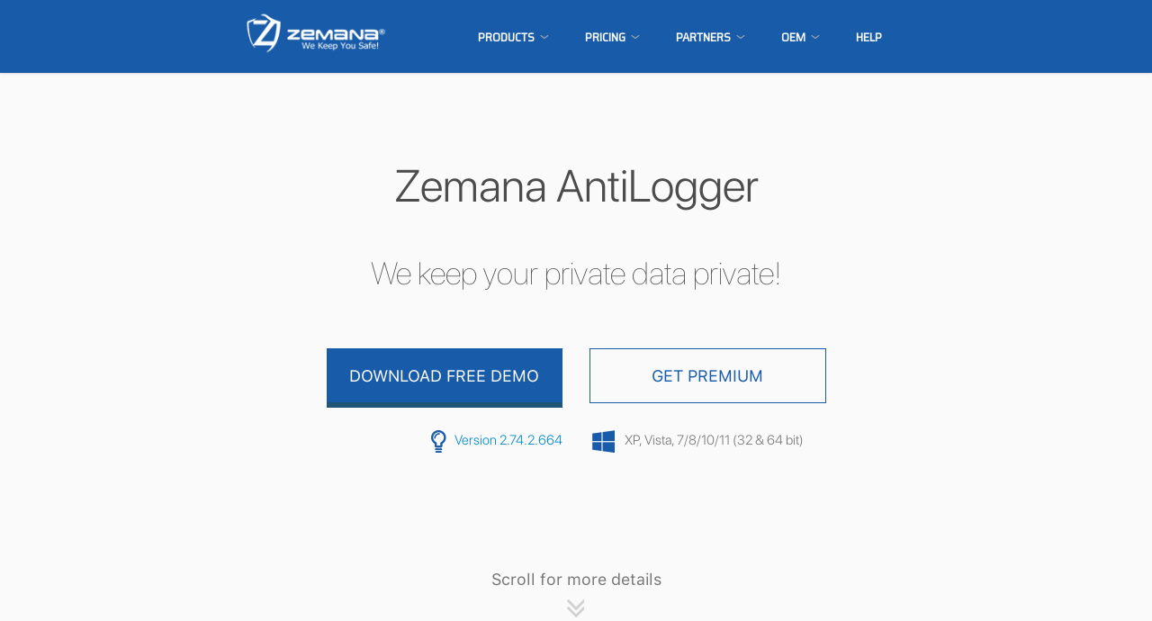

--- FILE ---
content_type: text/html
request_url: https://zemana.com/antilogger/
body_size: 174
content:
<meta http-equiv="REFRESH" content="0;url=https://zemana.com/us/antilogger.html"></HEAD>

<script language="javascript">

window.location.href = "https://zemana.com/us/antilogger.html"

</script>

--- FILE ---
content_type: text/html
request_url: https://zemana.com/us/antilogger.html
body_size: 8534
content:


<!DOCTYPE html>
<html>
   <!-- www.zemana.com/antilogger , Fri, 22 Oct 2021 14:01:48 GMT -->
   
   <meta http-equiv="content-type" content="text/html;charset=utf-8" />
   
   <head>
      <meta charset=utf-8>
      <title>Zemana - Best Anti-Keylogger Software and Identity Theft Protection</title>
      <link rel=canonical href=antilogger.html>
      <link rel=alternate href=antilogger.html hreflang=en>
      <link rel=alternate href=tr/antilogger.html hreflang=tr>
      <meta name=author content=zemana.com>
      <meta property=og:title content="Zemana - Best Anti-Keylogger Software and Identity Theft Protection">
      <meta name=language content=english>
      <meta name=twitter:site content=@zemana>
      <meta id=description name=description content="Zemana AntiLogger is the best anti-keylogger and a multiple award-winning software. Protection from keyloggers, malware, spyware, ransomware, Banking Trojans.">
      <meta property=og:description content="Zemana AntiLogger is the best anti-keylogger and a multiple award-winning software. Protection from keyloggers, malware, spyware, ransomware, Banking Trojans.">
      <meta name=viewport content="width=device-width, maximum-scale=1.0, minimum-scale=1.0, initial-scale=1.0">
      <style>.async-hide{opacity:0 !important}</style>
      <script>(function(a,s,y,n,c,h,i,d,e){s.className+=' '+y;h.start=1*new Date;h.end=i=function(){s.className=s.className.replace(RegExp(' ?'+y),'')};(a[n]=a[n]||[]).hide=h;setTimeout(function(){i();h.end=null},c);h.timeout=c;})(window,document.documentElement,'async-hide','dataLayer',4000,{'GTM-TGF378G':true});</script><script>function getCookie(name){var dc=document.cookie;var prefix=name+"=";var begin=dc.indexOf("; "+prefix);if(begin==-1){begin=dc.indexOf(prefix);if(begin!=0)return null;}else{begin+=2;}
         var end=document.cookie.indexOf(";",begin);if(end==-1){end=dc.length;}
         return unescape(dc.substring(begin+prefix.length,end));}
      </script><script>(function(i,s,o,g,r,a,m){i['GoogleAnalyticsObject']=r;i[r]=i[r]||function(){(i[r].q=i[r].q||[]).push(arguments)},i[r].l=1*new Date();a=s.createElement(o),m=s.getElementsByTagName(o)[0];a.async=1;a.src=g;m.parentNode.insertBefore(a,m)})(window,document,'script','../www.google-analytics.com/analytics.js','ga');ga('create','UA-3797852-1','auto',{allowLinker:true});ga('require','GTM-TGF378G');ga('require','linker');ga('linker:autoLink',['zemana.com','secure.avangate.com','zemana.us15.list-manage.com'],false,true);var cuid=getCookie("zemana.user");if(cuid){ga('set','dimension2',cuid);}
         ga('send','pageview');function sendGAEvent(category,action,label){ga('send',{hitType:'event',eventCategory:category,eventAction:action,eventLabel:label});}
         function trackMobileButtons(element){if(element&&element.href){sendGAEvent('Mobile','click',decodeURIComponent(decodeURIComponent(element.href)));}}
         function trackFAQLinks(element,categoryPrefix,question){if(element&&element.getAttribute("aria-expanded")=="false"){sendGAEvent('Store',(categoryPrefix?categoryPrefix:"unknown")+' - FAQ-click',question?question:"unknown");}}
         var RunCodeAfterJQueryLoad=function(func){setTimeout(function(){if('undefined'==typeof window.jQuery){RunCodeAfterJQueryLoad(func);}else{func();}},100);}
      </script><script>window.HFCHAT_CONFIG={EMBED_TOKEN:"c08b45f0-754b-11e8-ab5e-e3f9d3387a63",ACCESS_TOKEN:"aedced7b731e4f098c7387ea8454537b",HOST_URL:"https://happyfoxchat.com",ASSETS_URL:"https://d1l7z5ofrj6ab8.cloudfront.net/visitor"};(function(){var scriptTag=document.createElement('script');scriptTag.type='text/javascript';scriptTag.async=true;scriptTag.src=window.HFCHAT_CONFIG.ASSETS_URL+'/js/widget-loader.js';var s=document.getElementsByTagName('script')[0];s.parentNode.insertBefore(scriptTag,s);})();</script>
      <link rel="shortcut icon" href=https://aws.zemana.com/images/favicon.ico>
      <link href="../aws.zemana.com/style/stylebundle24cd.css?v=38" rel=stylesheet>
      <!--[if lt IE 9]><script src=https://oss.maxcdn.com/html5shiv/3.7.2/html5shiv.min.js></script><script src=https://oss.maxcdn.com/respond/1.4.2/respond.min.js></script><![endif]-->
      <link href="https://fonts.googleapis.com/css?family=Saira+Semi+Condensed" rel=stylesheet>
   <body class="front no-trans">
      <div class=page-wrapper>
         <header class="header header-small clearfix">
            <div class=container>
               <div class=row>
                  <div class=col-sm-2></div>
                  <div class="col-sm-12 col-md-2">
                     <div class="header-left clearfix">
                        <div id=main-logo class=logo><a href="index.html"> <img id=logo class=pull-right src=../aws.zemana.com/images/logo/logo_white.png alt="Zemana logo horizontal" width=175> </a></div>
                     </div>
                  </div>
                  <div class="col-sm-7 col-sm-offset-3 col-md-offset-0 header-menu">
                     <div class="header-right clearfix">
                        <div class="main-navigation animated">
                           <nav class="navbar navbar-default" role=navigation>
                              <div class=container-fluid>
                                 <div class=navbar-header><button type=button class=navbar-toggle data-toggle=collapse data-target=#navbar-collapse-1> <span class=sr-only>Toggle navigation</span> <span class=icon-bar></span> <span class=icon-bar></span> <span class=icon-bar></span> </button></div>
                                 <div class="collapse navbar-collapse text-center" id=navbar-collapse-1>
                                    <ul class="nav navbar-nav">
                                       <li class=dropdown>
                                          <a href=# class=dropdown-toggle>PRODUCTS</a>
                                          <ul class=dropdown-menu>
                                             <li><a href=antimalware.html>AntiMalware</a>
                                             <li><a href=antilogger.html>AntiLogger</a>
                                             <li><a href=free-mobile-security.html>Mobile Antivirus</a>
                                             <li><a href="https://pagi.ai/">PAGI Gen v1</a>
                                             <li><a href="https://deepware.ai/">Deepware</a>
                                          </ul>
                                       <li class=dropdown>
                                          <a href=store/antimalware.html class=dropdown-toggle>PRICING</a>
                                          <ul class=dropdown-menu>
                                             <li><a href=store/antimalware.html>Buy AntiMalware</a>
                                             <li><a href=store/antilogger.html>Buy AntiLogger</a>
                                             <li><a href="https://zemana.com/us/free-mobile-security.html?id=com.zemana.msecurity&amp;referrer=utm_source%3Davangate%26utm_campaign%3Davangate_redirection">Buy Android Antivirus</a>
                                          </ul>
                                       <li class=dropdown>
                                          <a href=# class=dropdown-toggle>Partners</a>
                                          <ul class=dropdown-menu>
                                             <li><a href=partners/sales-partnership.html>Sales Partnership</a>
                                             <li><a href=partners/technology-partnership.html>Technology Partnership</a>
                                             <li><a href=http://oem.zemana.com/ target=_blank>Partner Portal</a>
                                          </ul>
                                       <li class=dropdown>
                                          <a href=# class=dropdown-toggle>OEM</a>
                                          <ul class=dropdown-menu>
                                             <li><a href=white-label.html>White-label</a>
                                             <li><a href=sdk.html>SDK</a>
                                          </ul>
                                       <li><a href=https://zemana.com/us/help.html>HELP</a>
                                    </ul>
                                 </div>
                              </div>
                           </nav>
                        </div>
                     </div>
                  </div>
               </div>
            </div>
         </header>
         <div id=zemana-content>
            <div class="fullscreen light-gray-banner" style=padding-top:5%>
               <div class=container>
                  <div class=row>
                     <div class=col-md-12>
                        <h1 class=text-dark-gray>Zemana AntiLogger</h1>
                     </div>
                     <div class=col-md-12>
                        <h2>We keep your private data private!</h2>
                     </div>
                  </div>
                  <div class="row voffset4">
                     <div class="col-sm-offset-2 col-sm-4 col-md-offset-3 col-md-3">
                        <a href="https://zemana.com/downloads/Zemana.AntiLogger.Setup.exe" class="btn btn-lg btn-bottom-line btn-product-blue btn-block text-none-case font-size-xs-15-px font-size-lg-18-px btn-block">DOWNLOAD FREE DEMO</a>
                        <style>.tooltip-inner{padding:25px;background-color:#fff;color:#666 !important;font-size:14px;max-width:100% !important;border:1px solid #bbb;font-family:'Segoe UI',Tahoma,Geneva,Verdana,sans-serif;font-weight:400}.tooltip.bottom .tooltip-arrow{border-bottom-color:#FFF}</style>
                     </div>
                     <div class="col-sm-4 col-md-3"><a href=store/antilogger.html class="btn btn-transparent-product-blue btn-lg text-none-case font-size-xs-15-px font-size-lg-18-px btn-block">GET PREMIUM</a></div>
                  </div>
                  <div class="row voffset3">
                     <div class="col-md-6 text-xs-center text-md-right">
                        <p class=text-medium><i class="sprite-dark-blue-lightbulb vertical-mid mr-5 ml-5 zoom-out-50"></i> <a href="whats-new2c6b.html?ProductID=1"> Version 2.74.2.664</a>
                     </div>
                     <div class="col-md-6 text-xs-center text-md-left">
                        <p class=text-medium><i class="sprite-dark-blue-windows vertical-mid mr-5 ml-5 zoom-out-50"></i> &nbsp; XP, Vista, 7/8/10/11 (32 & 64 bit)
                     </div>
                  </div>
                  <div class=row style=padding-top:7%>
                     <div class="col-md-12 text-center"><a href=#features class="btn btn-lg text-gray smooth-scroll text-none-case"> Scroll for more details <br> <i class="sprite-double-down-angle-gray voffset2"></i> </a></div>
                  </div>
               </div>
            </div>
            <div id=features>
               <div class="section clearfix no-p-t">
                  <div class=container>
                     <div class=space-bottom></div>
                     <div class=row>
                        <div class=col-md-6>
                           <div class=col-md-12>
                              <i class="zal-sprite zal-sprite-secure-ssl zoom-out-80 mr-5 ml-5 f-left margin-top-5-percent"></i>
                              <h4 class="margin-left-100 margin-top-25 margin-bottom-clear">Secure SSL</h4>
                              <p class=margin-left-100>Makes it possible that your credit card numbers, social security numbers, and login credentials are transmitted securely leaving attackers power­less.
                           </div>
                        </div>
                        <div class=col-md-6>
                           <div class=col-md-12>
                              <i class="zal-sprite zal-sprite-keystroke-logging zoom-out-80 mr-5 ml-5 f-left margin-top-5-percent sprite-zal-right-column"></i>
                              <h4 class="margin-left-100 margin-top-25 margin-bottom-clear">Keystroke Logging Protection</h4>
                              <p class=margin-left-100>Zemana AntiLogger allows you to camouflage your daily online activities-shopping, calling, texting, online banking and more, so intruders can never get a pick into it.
                           </div>
                        </div>
                     </div>
                     <div class=row>
                        <div class=col-md-6>
                           <div class=col-md-12>
                              <i class="zal-sprite zal-sprite-ransomware zoom-out-80 mr-5 ml-5 f-left margin-top-5-percent"></i>
                              <h4 class="margin-left-100 margin-top-25 margin-bottom-clear">Anti-Ransomware</h4>
                              <p class=margin-left-100>Do you want to see your data encrypted with ransomware? Definitely no. Use the best ransomware protection in the market as according to MRG Effitas (<a href=https://www.mrg-effitas.com/wp-content/uploads/2016/07/Zemana_ransomware_detection.pdf target=_blank>report here</a>) and build your defense system.
                           </div>
                        </div>
                        <div class=col-md-6>
                           <div class=col-md-12>
                              <i class="zal-sprite zal-sprite-browser-cleanup zoom-out-80 mr-5 ml-5 f-left margin-top-5-percent sprite-zal-right-column"></i>
                              <h4 class="margin-left-100 margin-top-25 margin-bottom-clear">Adware Removal</h4>
                              <p class=margin-left-100>Detects and cleans browser add­on's; adware infections, unwanted apps and tool bars that you don't even know how they appeared there.
                           </div>
                        </div>
                     </div>
                     <div class=row>
                        <div class=col-md-6>
                           <div class=col-md-12>
                              <i class="zal-sprite zal-sprite-cloud-scanning zoom-out-80 mr-5 ml-5 f-left margin-top-5-percent"></i>
                              <h4 class="margin-left-100 margin-top-25 margin-bottom-clear">Malware Scanner</h4>
                              <p class=margin-left-100>Lightweight and efficient online malware scanner that detects malware and hidden malicious processes that may be sneaking on your PC.
                           </div>
                        </div>
                        <div class=col-md-6>
                           <div class=col-md-12>
                              <i class="zal-sprite zal-sprite-pandora zoom-out-80 mr-5 ml-5 f-left margin-top-5-percent sprite-zal-right-column"></i>
                              <h4 class="margin-left-100 margin-top-25 margin-bottom-clear">Zero-day Malware Protection</h4>
                              <p class=margin-left-100>Each unknown file will be analyzed carefully in the cloud with Pandora Technology before they execute on your PC, increasing zero­ day malware protection.
                           </div>
                        </div>
                     </div>
                     <div class=row>
                        <div class=col-md-6>
                           <div class=col-md-12>
                              <i class="zal-sprite zal-sprite-realtime zoom-out-80 mr-5 ml-5 f-left margin-top-5-percent"></i>
                              <h4 class="margin-left-100 margin-top-25 margin-bottom-clear">Real Time Protection</h4>
                              <p class=margin-left-100>Works continuously in the background blocking infections before they reach your PC in real time.
                           </div>
                        </div>
                        <div class=col-md-6>
                           <div class=col-md-12>
                              <i class="zal-sprite zal-sprite-support zoom-out-80 mr-5 ml-5 f-left margin-top-5-percent"></i>
                              <h4 class="margin-left-100 margin-top-25 margin-bottom-clear">24/7 Technical Support</h4>
                              <p class=margin-left-100>In case you are experiencing some problem with your AntiLogger, Zemana <a href=https://zemana.com/us/help.html>support team</a> is there <strong>24/7</strong> to assist you.
                           </div>
                        </div>
                     </div>
                     <div class=space-bottom></div>
                  </div>
               </div>
               <div class=container>
                  <div class=row>
                     <div class="col-md-8 col-md-offset-2">
                        <div class="owl-carousel content-slider-custom">
                           <div class="testimonial margin-clear clearfix">
                              <div class="testimonial-body item"><img class="lazyOwl img-responsive img-center" data-src=https://aws.zemana.com/images/antilogger/screenshot/zal-v2/zal-ss-1.png></div>
                           </div>
                           <div class="testimonial margin-clear clearfix">
                              <div class="testimonial-body item"><img class="lazyOwl img-responsive img-center" data-src=https://aws.zemana.com/images/antilogger/screenshot/zal-v2/zal-ss-2.png></div>
                           </div>
                           <div class="testimonial margin-clear clearfix">
                              <div class="testimonial-body item"><img class="lazyOwl img-responsive img-center" data-src=https://aws.zemana.com/images/antilogger/screenshot/zal-v2/zal-ss-3.png></div>
                           </div>
                           <div class="testimonial margin-clear clearfix">
                              <div class="testimonial-body item"><img class="lazyOwl img-responsive img-center" data-src=https://aws.zemana.com/images/antilogger/screenshot/zal-v2/zal-ss-4.png></div>
                           </div>
                           <div class="testimonial margin-clear clearfix">
                              <div class="testimonial-body item"><img class="lazyOwl img-responsive img-center" data-src=https://aws.zemana.com/images/antilogger/screenshot/zal-v2/zal-ss-5.png></div>
                           </div>
                        </div>
                     </div>
                  </div>
               </div>
               <div class="section clearfix no-p-t">
                  <div class=container>
                     <div class=row>
                        <div class="col-md-8 col-md-offset-2 text-dark-gray">
                           <p class="text-center lead margin-top-30">Want to find out more? <br> Click <a target=_blank href="http://dl9.zemana.com/Website_Media/Zemana AntiLogger brochure.pdf">here</a> to download our Zemana AntiLogger brochure.
                        </div>
                     </div>
                  </div>
               </div>
               <div class="section clearfix light-gray-banner">
                  <div class=container>
                     <div class=row>
                        <div class=col-md-12>
                           <h3 class=text-center>See what others say about Zemana AntiLogger</h3>
                        </div>
                        <div class=col-md-12>
                           <div class="testimonial white-bg">
                              <div class=testimonial-body>
                                 <blockquote>
                                    <p>My Computer was hacked and I discovered Zemana, tried it a few days, bought it and will never be without it. It has blocked numerous attempts to access my keyboard. It will block any changes to your regular routine. So take an old computer technician's advice and try Zemana, you'll never be sorry and once you see what it can do, you'll never be without it!
                                    <footer><cite>Col. D. Gillespie</cite></footer>
                                 </blockquote>
                              </div>
                           </div>
                        </div>
                        <div class=col-md-4>
                           <div class="testimonial white-bg">
                              <div class=testimonial-body style=padding-bottom:38px>
                                 <blockquote>
                                    <p>We look for software products that work well with others and yet provide an enhanced level of security with a minimum local resource demand and of course all at a reasonable cost. We have found that the Zemana products meet just such parameters. We highly recommend the Zemana AntiLogger as a cost effective way of staying ahead of the “bad guys”.
                                    <footer><cite>William H. Jett President Techware USA, Inc.</cite></footer>
                                 </blockquote>
                              </div>
                           </div>
                        </div>
                        <div class=col-md-4>
                           <div class="testimonial white-bg">
                              <div class=testimonial-body style=padding-bottom:85px>
                                 <blockquote>
                                    <p>I trust Zemana Antilogger 100% to protect my PC from any keyloggers I may get hit with. I would trust my life with this software. Don't be fooled by reviews ratings, Don't be penny wise and pound foolish. Protect your pc today like you would protect the lives of your own family.
                                    <footer><cite>Dr. H. Hechabarria, Panama</cite></footer>
                                 </blockquote>
                              </div>
                           </div>
                        </div>
                        <div class=col-md-4>
                           <div class="testimonial white-bg">
                              <div class=testimonial-body>
                                 <blockquote>
                                    <p>The best I have come across, second to none, keep up the outstanding work guys. I can’t rate you high enough. You found a virus no other anti-virus software even warned me about including AVG and ZoneAlarm. This virus was from a disc install and I used every security I owned to find whatever was slowing my pc down. Yours was the only program to detect it. Thanks so much.
                                    <footer><cite>Steve C, UK</cite></footer>
                                 </blockquote>
                              </div>
                           </div>
                        </div>
                     </div>
                  </div>
               </div>
            </div>
            <div class=cookie-consent-bar>
               <div>

               </div>
            </div>
            <script>(function(){document.querySelector(".btn-accept").addEventListener("click",function(el){document.cookie=".AspNet.Consent=yes; expires="+"Sat, 22 Oct 2022 13:35:25 GMT; path=/; samesite=lax";document.querySelector(".cookie-consent-bar").classList.add("hidden");var styleEl=document.getElementById("happy-fox-customization");styleEl.parentNode.removeChild(styleEl);},false);})();</script>
            <style id=happy-fox-customization>#hfc-frame{bottom:60px!important}@media (max-width:767px){#hfc-frame{display:none}}</style>
            <footer id=footer style=background-color:#1B222B;z-index:500>
               <div class="footer light" style=background-color:#1B222B>
                  <div style="padding:0 15px">
                     <div class=row>
                        <div class=col-sm-12 style=background-color:#1B222B>
                           <div class="col-sm-0 col-md-1"></div>
                           <div class="col-sm-12 col-md-10">
                              <div class=col-sm-1></div>
                              <div class=col-sm-4>
                                 <div class=footer-content>
                                    <h6>Zemana</h6>
                                    <div class=navbar-header><a class="navbar-toggle toggle-link" data-toggle=collapse data-target=#zemana-collapse><i class=toggle-arrow></i></a></div>
                                    <div class="collapse navbar-collapse" id=zemana-collapse style=color:#888f99!important;font-weight:400;font-size:13px;line-height:24px>
                                       <div class="col-md-12 no-p-l no-p-r">Using our products should be simple, easy and satisfying.<br> They should help you and solve your problem.<br> We grow together with our users.</div>
                                       <div class="disp-inline-block voffset5">
                                          <div class="padding-right-10 disp-inline-block"><a target=_blank href=https://www.facebook.com/Zemana class=display-block> <i class=social-facebook-white></i> </a></div>
                                          <div class="padding-left-10 padding-right-10 disp-inline-block"><a target=_blank href=https://twitter.com/Zemana class=display-block> <i class=social-twitter-white></i> </a></div>
                                          <div class="padding-left-10 padding-right-10 disp-inline-block"><a target=_blank href=https://www.youtube.com/user/ZemanaLab class=display-block> <i class=social-youtube-white></i> </a></div>
                                          <div class="padding-left-10 disp-inline-block"><a target=_blank href=https://www.linkedin.com/company/zemana-ltd class=display-block> <i class=social-linkedin-white></i> </a></div>
                                          <div class="padding-left-10 disp-inline-block"><a target=_blank href=https://medium.com/zemana-space class=display-block> <i class=social-medium-white></i> </a></div>
                                       </div>
                                    </div>
                                 </div>
                              </div>
                              <div class=col-sm-2>
                                 <div class=footer-content>
                                    <h6>Products</h6>
                                    <div class=navbar-header><a class="navbar-toggle toggle-link" data-toggle=collapse data-target=#product-collapse><i class=toggle-arrow></i></a></div>
                                    <div class="collapse navbar-collapse" id=product-collapse>
                                       <nav>
                                          <ul class="nav nav-pills nav-stacked nav-no-content">
                                             <li><a class=text-none-case href=antimalware.html>Zemana AntiMalware</a>
                                             <li><a class=text-none-case href=antilogger.html>Zemana AntiLogger</a>
                                             <li><a class=text-none-case href=free-mobile-security.html>Zemana Mobile Antivirus</a>
                                             <li><a class=text-none-case href=endpoint-security.html>Zemana Endpoint Security</a>
                                          </ul>
                                       </nav>
                                    </div>
                                 </div>
                              </div>
                              <div class=col-sm-2>
                                 <div class=footer-content>
                                    <h6>Help</h6>
                                    <div class=navbar-header><a class="navbar-toggle toggle-link" data-toggle=collapse data-target=#help-collapse><i class=toggle-arrow></i></a></div>
                                    <div class="collapse navbar-collapse" id=help-collapse>
                                       <nav>
                                          <ul class="nav nav-pills nav-stacked nav-no-content">
                                             <li><a class=text-none-case href=https://zemana.com/us/help.html>FAQ</a>
                                             <li><a class=text-none-case href="https://zemana.com/index.html?q=h">Forum</a>
                                             <li><a class=text-none-case href=https://zemana.com/us/help.html>Submit a ticket</a>
                                             <li><a class=text-none-case href=removal-guide/malware-academy.html>Malware Academy</a>
                                          </ul>
                                       </nav>
                                    </div>
                                 </div>
                              </div>
                              <div class=col-sm-2>
                                 <div class=footer-content>
                                    <h6>Company</h6>
                                    <div class=navbar-header><a class="navbar-toggle toggle-link" data-toggle=collapse data-target=#company-collapse><i class=toggle-arrow></i></a></div>
                                    <div class="collapse navbar-collapse" id=company-collapse>
                                       <nav>
                                          <ul class="nav nav-pills nav-stacked nav-no-content">
                                             <li><a class=text-none-case href=company/about-us.html>About us</a>
                                             <li><a class=text-none-case href="http://blog.zemana.com/">Blog</a>
                                             <li><a class=text-none-case href=company/press-center.html>Press Center</a>
                                             <li><a class=text-none-case href=company/careers.html>Careers</a>
                                             <li><a class=text-none-case href=fan-club.html>Fan Club</a>
                                          </ul>
                                       </nav>
                                    </div>
                                 </div>
                              </div>
                              <div class=col-sm-1></div>
                           </div>
                           <div class=col-sm-1></div>
                        </div>
                     </div>
                     <div class="space-bottom hidden-lg hidden-xs"></div>
                  </div>
               </div>
               <div class="subfooter light padding-bot-10 padding-top-10">
                  <div class=container>
                     <div class=row>
                        <div class="col-xs-6 col-xs-offset-3 col-md-3 col-md-offset-1 col-lg-2">
                           <div class=logo><a href="index.html"><img id=logo src=../aws.zemana.com/images/logo/logo_white.png alt="Zemana logo horizontal" width=140></a></div>
                        </div>
                        <div class="col-xs-12 col-sm-12 col-md-8 col-lg-9 voffset2 visible-md visible-lg">
                           <nav class="navbar navbar-default footer-pull-right" role=navigation>
                              <div class=navbar-header><button type=button class=navbar-toggle data-toggle=collapse data-target=#navbar-collapse-2> <span class=sr-only>Toggle navigation</span> <span class=icon-bar></span> <span class=icon-bar></span> <span class=icon-bar></span> </button></div>
                              <div class="collapse navbar-collapse" id=navbar-collapse-2>
                                 <ul class="nav navbar-nav" style=float:none>
                                    <li><a target=_blank href=https://www.zemana.com>Copyright &copy; 2007 - 2022 Zemana Ltd.</a>
                                    <li><a href=company/about-us.html>About us</a>
                                    <li><a href=https://zemana.com/us/help.html>Contact us</a>
                                    <li><a href=privacy.html>Privacy Policy</a>
                                    <li><a href=site-map.html>Site Map</a>
                                    <li><a href=antilogger.html> Global (English) </a>
                                    <li><a href=tr/antilogger.html> Turkish </a>
                                 </ul>
                              </div>
                           </nav>
                        </div>
                        <div class="col-xs-12 col-sm-12 col-md-8 col-lg-9 voffset2 no-p-l no-p-r visible-xs visible-sm hidden-md">
                           <nav class="navbar navbar-default footer-pull-right" role=navigation>
                              <div class=navbar-header style=display:none><button type=button class=navbar-toggle data-toggle=collapse data-target=#navbar-collapse-2> <span class=sr-only>Toggle navigation</span> <span class=icon-bar></span> <span class=icon-bar></span> <span class=icon-bar></span> </button></div>
                              <div class="collapse navbar-collapse in" id=navbar-collapse-3>
                                 <ul class="nav navbar-nav" style=float:none>
                                    <li><a target=_blank href=https://www.zemana.com>Copyright &copy; 2007 - 2022 Zemana Ltd.</a>
                                    <li><a href=company/about-us.html>About us</a>
                                    <li><a href=https://zemana.com/us/help.html>Contact us</a>
                                    <li><a href=privacy.html>Privacy Policy</a>
                                    <li><a href=site-map.html>Site Map</a>
                                    <li><a href=antilogger.html> Global (English) </a>
                                    <li><a href=tr/antilogger.html> Turkish </a>
                                 </ul>
                              </div>
                           </nav>
                        </div>
                     </div>
                  </div>
               </div>
            </footer>
         </div>
      </div>
      <script src="../aws.zemana.com/scripts/javascriptbundle24cd?v=38" async></script><script>setInterval(function(){if(document.getElementById("zemana-content").style.marginTop!=document.getElementsByTagName("header")[0].offsetHeight+"px"){document.getElementById("zemana-content").style.marginTop=document.getElementsByTagName("header")[0].offsetHeight+"px";}},250);_atrk_opts={atrk_acct:"pWEUi1a4ZP002V",domain:"zemana.com",dynamic:true};(function(){var as=document.createElement('script');as.type='text/javascript';as.async=true;as.src="../d31qbv1cthcecs.cloudfront.net/atrk.js";var s=document.getElementsByTagName('script')[0];s.parentNode.insertBefore(as,s);})();</script>
      <noscript><img src="../d5nxst8fruw4z.cloudfront.net/atrkc30b.gif?account=pWEUi1a4ZP002V" style=display:none height=1 width=1 alt="Zemana 30 day money back guarantee"></noscript>



--- FILE ---
content_type: text/css
request_url: https://zemana.com/aws.zemana.com/style/stylebundle24cd.css?v=38
body_size: 276078
content:
html{font-family:sans-serif;-ms-text-size-adjust:100%;-webkit-text-size-adjust:100%}body{margin:0}article,aside,details,figcaption,figure,footer,header,hgroup,main,menu,nav,section,summary{display:block}audio,canvas,progress,video{display:inline-block;vertical-align:baseline}audio:not([controls]){display:none;height:0}[hidden],template{display:none}a{background-color:transparent}a:active,a:hover{outline:0}abbr[title]{border-bottom:1px dotted}b,strong{font-weight:bold}dfn{font-style:italic}h1{font-size:2em;margin:.67em 0}mark{background:#ff0;color:#000}small{font-size:80%}sub,sup{font-size:75%;line-height:0;position:relative;vertical-align:baseline}sup{top:-.5em}sub{bottom:-.25em}img{border:0}svg:not(:root){overflow:hidden}figure{margin:1em 40px}hr{-webkit-box-sizing:content-box;-moz-box-sizing:content-box;box-sizing:content-box;height:0}pre{overflow:auto}code,kbd,pre,samp{font-family:monospace,monospace;font-size:1em}button,input,optgroup,select,textarea{color:inherit;font:inherit;margin:0}button{overflow:visible}button,select{text-transform:none}button,html input[type="button"],input[type="reset"],input[type="submit"]{-webkit-appearance:button;cursor:pointer}button[disabled],html input[disabled]{cursor:default}button::-moz-focus-inner,input::-moz-focus-inner{border:0;padding:0}input{line-height:normal}input[type="checkbox"],input[type="radio"]{-webkit-box-sizing:border-box;-moz-box-sizing:border-box;box-sizing:border-box;padding:0}input[type="number"]::-webkit-inner-spin-button,input[type="number"]::-webkit-outer-spin-button{height:auto}input[type="search"]{-webkit-appearance:textfield;-webkit-box-sizing:content-box;-moz-box-sizing:content-box;box-sizing:content-box}input[type="search"]::-webkit-search-cancel-button,input[type="search"]::-webkit-search-decoration{-webkit-appearance:none}fieldset{border:1px solid silver;margin:0 2px;padding:.35em .625em .75em}legend{border:0;padding:0}textarea{overflow:auto}optgroup{font-weight:bold}table{border-collapse:collapse;border-spacing:0}td,th{padding:0}*{-webkit-box-sizing:border-box;-moz-box-sizing:border-box;box-sizing:border-box}*:before,*:after{-webkit-box-sizing:border-box;-moz-box-sizing:border-box;box-sizing:border-box}html{font-size:10px;-webkit-tap-highlight-color:rgba(0,0,0,0)}body{font-family:"Helvetica Neue",Helvetica,Arial,sans-serif;font-size:14px;line-height:1.42857143;color:#333;background-color:#fff}input,button,select,textarea{font-family:inherit;font-size:inherit;line-height:inherit}a{color:#337ab7;text-decoration:none}a:hover,a:focus{color:#23527c;text-decoration:underline}a:focus{outline:5px auto -webkit-focus-ring-color;outline-offset:-2px}figure{margin:0}img{vertical-align:middle}.img-responsive,.carousel-inner>.item>img,.carousel-inner>.item>a>img{display:block;max-width:100%;height:auto}.img-rounded{border-radius:6px}.img-thumbnail{padding:4px;line-height:1.42857143;background-color:#fff;border:1px solid #ddd;border-radius:4px;-webkit-transition:all .2s ease-in-out;-o-transition:all .2s ease-in-out;transition:all .2s ease-in-out;display:inline-block;max-width:100%;height:auto}.img-circle{border-radius:50%}hr{margin-top:20px;margin-bottom:20px;border:0;border-top:1px solid #eee}.sr-only{position:absolute;width:1px;height:1px;margin:-1px;padding:0;overflow:hidden;clip:rect(0,0,0,0);border:0}.sr-only-focusable:active,.sr-only-focusable:focus{position:static;width:auto;height:auto;margin:0;overflow:visible;clip:auto}[role="button"]{cursor:pointer}h1,h2,h3,h4,h5,h6,.h1,.h2,.h3,.h4,.h5,.h6{font-family:inherit;font-weight:500;line-height:1.1;color:inherit}h1 small,h2 small,h3 small,h4 small,h5 small,h6 small,.h1 small,.h2 small,.h3 small,.h4 small,.h5 small,.h6 small,h1 .small,h2 .small,h3 .small,h4 .small,h5 .small,h6 .small,.h1 .small,.h2 .small,.h3 .small,.h4 .small,.h5 .small,.h6 .small{font-weight:normal;line-height:1;color:#777}h1,.h1,h2,.h2,h3,.h3{margin-top:20px;margin-bottom:10px}h1 small,.h1 small,h2 small,.h2 small,h3 small,.h3 small,h1 .small,.h1 .small,h2 .small,.h2 .small,h3 .small,.h3 .small{font-size:65%}h4,.h4,h5,.h5,h6,.h6{margin-top:10px;margin-bottom:10px}h4 small,.h4 small,h5 small,.h5 small,h6 small,.h6 small,h4 .small,.h4 .small,h5 .small,.h5 .small,h6 .small,.h6 .small{font-size:75%}h1,.h1{font-size:36px}h2,.h2{font-size:30px}h3,.h3{font-size:24px}h4,.h4{font-size:18px}h5,.h5{font-size:14px}h6,.h6{font-size:12px}p{margin:0 0 10px}.lead{margin-bottom:20px;font-size:16px;font-weight:300;line-height:1.4}@media(min-width:768px){.lead{font-size:21px}}small,.small{font-size:85%}mark,.mark{background-color:#fcf8e3;padding:.2em}.text-left{text-align:left}.text-right{text-align:right}.text-center{text-align:center}.text-justify{text-align:justify}.text-nowrap{white-space:nowrap}.text-lowercase{text-transform:lowercase}.text-uppercase{text-transform:uppercase}.text-capitalize{text-transform:capitalize}.text-muted{color:#777}.text-primary{color:#337ab7}a.text-primary:hover,a.text-primary:focus{color:#286090}.text-success{color:#3c763d}a.text-success:hover,a.text-success:focus{color:#2b542c}.text-info{color:#31708f}a.text-info:hover,a.text-info:focus{color:#245269}.text-warning{color:#8a6d3b}a.text-warning:hover,a.text-warning:focus{color:#66512c}.text-danger{color:#a94442}a.text-danger:hover,a.text-danger:focus{color:#843534}.bg-primary{color:#fff;background-color:#337ab7}a.bg-primary:hover,a.bg-primary:focus{background-color:#286090}.bg-success{background-color:#dff0d8}a.bg-success:hover,a.bg-success:focus{background-color:#c1e2b3}.bg-info{background-color:#d9edf7}a.bg-info:hover,a.bg-info:focus{background-color:#afd9ee}.bg-warning{background-color:#fcf8e3}a.bg-warning:hover,a.bg-warning:focus{background-color:#f7ecb5}.bg-danger{background-color:#f2dede}a.bg-danger:hover,a.bg-danger:focus{background-color:#e4b9b9}.page-header{padding-bottom:9px;margin:40px 0 20px;border-bottom:1px solid #eee}ul,ol{margin-top:0;margin-bottom:10px}ul ul,ol ul,ul ol,ol ol{margin-bottom:0}.list-unstyled{padding-left:0;list-style:none}.list-inline{padding-left:0;list-style:none;margin-left:-5px}.list-inline>li{display:inline-block;padding-left:5px;padding-right:5px}dl{margin-top:0;margin-bottom:20px}dt,dd{line-height:1.42857143}dt{font-weight:bold}dd{margin-left:0}@media(min-width:768px){.dl-horizontal dt{float:left;width:160px;clear:left;text-align:right;overflow:hidden;text-overflow:ellipsis;white-space:nowrap}.dl-horizontal dd{margin-left:180px}}abbr[title],abbr[data-original-title]{cursor:help;border-bottom:1px dotted #777}.initialism{font-size:90%;text-transform:uppercase}blockquote{padding:10px 20px;margin:0 0 20px;font-size:17.5px;border-left:5px solid #eee}blockquote p:last-child,blockquote ul:last-child,blockquote ol:last-child{margin-bottom:0}blockquote footer,blockquote small,blockquote .small{display:block;font-size:80%;line-height:1.42857143;color:#777}blockquote footer:before,blockquote small:before,blockquote .small:before{content:'— '}.blockquote-reverse,blockquote.pull-right{padding-right:15px;padding-left:0;border-right:5px solid #eee;border-left:0;text-align:right}.blockquote-reverse footer:before,blockquote.pull-right footer:before,.blockquote-reverse small:before,blockquote.pull-right small:before,.blockquote-reverse .small:before,blockquote.pull-right .small:before{content:''}.blockquote-reverse footer:after,blockquote.pull-right footer:after,.blockquote-reverse small:after,blockquote.pull-right small:after,.blockquote-reverse .small:after,blockquote.pull-right .small:after{content:' —'}address{margin-bottom:20px;font-style:normal;line-height:1.42857143}.container{margin-right:auto;margin-left:auto;padding-left:15px;padding-right:15px}@media(min-width:768px){.container{width:750px}}@media(min-width:992px){.container{width:970px}}@media(min-width:1200px){.container{width:1170px}}.container-fluid{margin-right:auto;margin-left:auto;padding-left:15px;padding-right:15px}.row{margin-left:-15px;margin-right:-15px}.col-xs-1,.col-sm-1,.col-md-1,.col-lg-1,.col-xs-2,.col-sm-2,.col-md-2,.col-lg-2,.col-xs-3,.col-sm-3,.col-md-3,.col-lg-3,.col-xs-4,.col-sm-4,.col-md-4,.col-lg-4,.col-xs-5,.col-sm-5,.col-md-5,.col-lg-5,.col-xs-6,.col-sm-6,.col-md-6,.col-lg-6,.col-xs-7,.col-sm-7,.col-md-7,.col-lg-7,.col-xs-8,.col-sm-8,.col-md-8,.col-lg-8,.col-xs-9,.col-sm-9,.col-md-9,.col-lg-9,.col-xs-10,.col-sm-10,.col-md-10,.col-lg-10,.col-xs-11,.col-sm-11,.col-md-11,.col-lg-11,.col-xs-12,.col-sm-12,.col-md-12,.col-lg-12{position:relative;min-height:1px;padding-left:15px;padding-right:15px}.col-xs-1,.col-xs-2,.col-xs-3,.col-xs-4,.col-xs-5,.col-xs-6,.col-xs-7,.col-xs-8,.col-xs-9,.col-xs-10,.col-xs-11,.col-xs-12{float:left}.col-xs-12{width:100%}.col-xs-11{width:91.66666667%}.col-xs-10{width:83.33333333%}.col-xs-9{width:75%}.col-xs-8{width:66.66666667%}.col-xs-7{width:58.33333333%}.col-xs-6{width:50%}.col-xs-5{width:41.66666667%}.col-xs-4{width:33.33333333%}.col-xs-3{width:25%}.col-xs-2{width:16.66666667%}.col-xs-1{width:8.33333333%}.col-xs-pull-12{right:100%}.col-xs-pull-11{right:91.66666667%}.col-xs-pull-10{right:83.33333333%}.col-xs-pull-9{right:75%}.col-xs-pull-8{right:66.66666667%}.col-xs-pull-7{right:58.33333333%}.col-xs-pull-6{right:50%}.col-xs-pull-5{right:41.66666667%}.col-xs-pull-4{right:33.33333333%}.col-xs-pull-3{right:25%}.col-xs-pull-2{right:16.66666667%}.col-xs-pull-1{right:8.33333333%}.col-xs-pull-0{right:auto}.col-xs-push-12{left:100%}.col-xs-push-11{left:91.66666667%}.col-xs-push-10{left:83.33333333%}.col-xs-push-9{left:75%}.col-xs-push-8{left:66.66666667%}.col-xs-push-7{left:58.33333333%}.col-xs-push-6{left:50%}.col-xs-push-5{left:41.66666667%}.col-xs-push-4{left:33.33333333%}.col-xs-push-3{left:25%}.col-xs-push-2{left:16.66666667%}.col-xs-push-1{left:8.33333333%}.col-xs-push-0{left:auto}.col-xs-offset-12{margin-left:100%}.col-xs-offset-11{margin-left:91.66666667%}.col-xs-offset-10{margin-left:83.33333333%}.col-xs-offset-9{margin-left:75%}.col-xs-offset-8{margin-left:66.66666667%}.col-xs-offset-7{margin-left:58.33333333%}.col-xs-offset-6{margin-left:50%}.col-xs-offset-5{margin-left:41.66666667%}.col-xs-offset-4{margin-left:33.33333333%}.col-xs-offset-3{margin-left:25%}.col-xs-offset-2{margin-left:16.66666667%}.col-xs-offset-1{margin-left:8.33333333%}.col-xs-offset-0{margin-left:0}@media(min-width:768px){.col-sm-1,.col-sm-2,.col-sm-3,.col-sm-4,.col-sm-5,.col-sm-6,.col-sm-7,.col-sm-8,.col-sm-9,.col-sm-10,.col-sm-11,.col-sm-12{float:left}.col-sm-12{width:100%}.col-sm-11{width:91.66666667%}.col-sm-10{width:83.33333333%}.col-sm-9{width:75%}.col-sm-8{width:66.66666667%}.col-sm-7{width:58.33333333%}.col-sm-6{width:50%}.col-sm-5{width:41.66666667%}.col-sm-4{width:33.33333333%}.col-sm-3{width:25%}.col-sm-2{width:16.66666667%}.col-sm-1{width:8.33333333%}.col-sm-pull-12{right:100%}.col-sm-pull-11{right:91.66666667%}.col-sm-pull-10{right:83.33333333%}.col-sm-pull-9{right:75%}.col-sm-pull-8{right:66.66666667%}.col-sm-pull-7{right:58.33333333%}.col-sm-pull-6{right:50%}.col-sm-pull-5{right:41.66666667%}.col-sm-pull-4{right:33.33333333%}.col-sm-pull-3{right:25%}.col-sm-pull-2{right:16.66666667%}.col-sm-pull-1{right:8.33333333%}.col-sm-pull-0{right:auto}.col-sm-push-12{left:100%}.col-sm-push-11{left:91.66666667%}.col-sm-push-10{left:83.33333333%}.col-sm-push-9{left:75%}.col-sm-push-8{left:66.66666667%}.col-sm-push-7{left:58.33333333%}.col-sm-push-6{left:50%}.col-sm-push-5{left:41.66666667%}.col-sm-push-4{left:33.33333333%}.col-sm-push-3{left:25%}.col-sm-push-2{left:16.66666667%}.col-sm-push-1{left:8.33333333%}.col-sm-push-0{left:auto}.col-sm-offset-12{margin-left:100%}.col-sm-offset-11{margin-left:91.66666667%}.col-sm-offset-10{margin-left:83.33333333%}.col-sm-offset-9{margin-left:75%}.col-sm-offset-8{margin-left:66.66666667%}.col-sm-offset-7{margin-left:58.33333333%}.col-sm-offset-6{margin-left:50%}.col-sm-offset-5{margin-left:41.66666667%}.col-sm-offset-4{margin-left:33.33333333%}.col-sm-offset-3{margin-left:25%}.col-sm-offset-2{margin-left:16.66666667%}.col-sm-offset-1{margin-left:8.33333333%}.col-sm-offset-0{margin-left:0}}@media(min-width:992px){.col-md-1,.col-md-2,.col-md-3,.col-md-4,.col-md-5,.col-md-6,.col-md-7,.col-md-8,.col-md-9,.col-md-10,.col-md-11,.col-md-12{float:left}.col-md-12{width:100%}.col-md-11{width:91.66666667%}.col-md-10{width:83.33333333%}.col-md-9{width:75%}.col-md-8{width:66.66666667%}.col-md-7{width:58.33333333%}.col-md-6{width:50%}.col-md-5{width:41.66666667%}.col-md-4{width:33.33333333%}.col-md-3{width:25%}.col-md-2{width:16.66666667%}.col-md-1{width:8.33333333%}.col-md-pull-12{right:100%}.col-md-pull-11{right:91.66666667%}.col-md-pull-10{right:83.33333333%}.col-md-pull-9{right:75%}.col-md-pull-8{right:66.66666667%}.col-md-pull-7{right:58.33333333%}.col-md-pull-6{right:50%}.col-md-pull-5{right:41.66666667%}.col-md-pull-4{right:33.33333333%}.col-md-pull-3{right:25%}.col-md-pull-2{right:16.66666667%}.col-md-pull-1{right:8.33333333%}.col-md-pull-0{right:auto}.col-md-push-12{left:100%}.col-md-push-11{left:91.66666667%}.col-md-push-10{left:83.33333333%}.col-md-push-9{left:75%}.col-md-push-8{left:66.66666667%}.col-md-push-7{left:58.33333333%}.col-md-push-6{left:50%}.col-md-push-5{left:41.66666667%}.col-md-push-4{left:33.33333333%}.col-md-push-3{left:25%}.col-md-push-2{left:16.66666667%}.col-md-push-1{left:8.33333333%}.col-md-push-0{left:auto}.col-md-offset-12{margin-left:100%}.col-md-offset-11{margin-left:91.66666667%}.col-md-offset-10{margin-left:83.33333333%}.col-md-offset-9{margin-left:75%}.col-md-offset-8{margin-left:66.66666667%}.col-md-offset-7{margin-left:58.33333333%}.col-md-offset-6{margin-left:50%}.col-md-offset-5{margin-left:41.66666667%}.col-md-offset-4{margin-left:33.33333333%}.col-md-offset-3{margin-left:25%}.col-md-offset-2{margin-left:16.66666667%}.col-md-offset-1{margin-left:8.33333333%}.col-md-offset-0{margin-left:0}}@media(min-width:1200px){.col-lg-1,.col-lg-2,.col-lg-3,.col-lg-4,.col-lg-5,.col-lg-6,.col-lg-7,.col-lg-8,.col-lg-9,.col-lg-10,.col-lg-11,.col-lg-12{float:left}.col-lg-12{width:100%}.col-lg-11{width:91.66666667%}.col-lg-10{width:83.33333333%}.col-lg-9{width:75%}.col-lg-8{width:66.66666667%}.col-lg-7{width:58.33333333%}.col-lg-6{width:50%}.col-lg-5{width:41.66666667%}.col-lg-4{width:33.33333333%}.col-lg-3{width:25%}.col-lg-2{width:16.66666667%}.col-lg-1{width:8.33333333%}.col-lg-pull-12{right:100%}.col-lg-pull-11{right:91.66666667%}.col-lg-pull-10{right:83.33333333%}.col-lg-pull-9{right:75%}.col-lg-pull-8{right:66.66666667%}.col-lg-pull-7{right:58.33333333%}.col-lg-pull-6{right:50%}.col-lg-pull-5{right:41.66666667%}.col-lg-pull-4{right:33.33333333%}.col-lg-pull-3{right:25%}.col-lg-pull-2{right:16.66666667%}.col-lg-pull-1{right:8.33333333%}.col-lg-pull-0{right:auto}.col-lg-push-12{left:100%}.col-lg-push-11{left:91.66666667%}.col-lg-push-10{left:83.33333333%}.col-lg-push-9{left:75%}.col-lg-push-8{left:66.66666667%}.col-lg-push-7{left:58.33333333%}.col-lg-push-6{left:50%}.col-lg-push-5{left:41.66666667%}.col-lg-push-4{left:33.33333333%}.col-lg-push-3{left:25%}.col-lg-push-2{left:16.66666667%}.col-lg-push-1{left:8.33333333%}.col-lg-push-0{left:auto}.col-lg-offset-12{margin-left:100%}.col-lg-offset-11{margin-left:91.66666667%}.col-lg-offset-10{margin-left:83.33333333%}.col-lg-offset-9{margin-left:75%}.col-lg-offset-8{margin-left:66.66666667%}.col-lg-offset-7{margin-left:58.33333333%}.col-lg-offset-6{margin-left:50%}.col-lg-offset-5{margin-left:41.66666667%}.col-lg-offset-4{margin-left:33.33333333%}.col-lg-offset-3{margin-left:25%}.col-lg-offset-2{margin-left:16.66666667%}.col-lg-offset-1{margin-left:8.33333333%}.col-lg-offset-0{margin-left:0}}table{background-color:transparent}caption{padding-top:8px;padding-bottom:8px;color:#777;text-align:left}th{text-align:left}.table{width:100%;max-width:100%;margin-bottom:20px}.table>thead>tr>th,.table>tbody>tr>th,.table>tfoot>tr>th,.table>thead>tr>td,.table>tbody>tr>td,.table>tfoot>tr>td{padding:8px;line-height:1.42857143;vertical-align:top;border-top:1px solid #ddd}.table>thead>tr>th{vertical-align:bottom;border-bottom:2px solid #ddd}.table>caption+thead>tr:first-child>th,.table>colgroup+thead>tr:first-child>th,.table>thead:first-child>tr:first-child>th,.table>caption+thead>tr:first-child>td,.table>colgroup+thead>tr:first-child>td,.table>thead:first-child>tr:first-child>td{border-top:0}.table>tbody+tbody{border-top:2px solid #ddd}.table .table{background-color:#fff}.table-condensed>thead>tr>th,.table-condensed>tbody>tr>th,.table-condensed>tfoot>tr>th,.table-condensed>thead>tr>td,.table-condensed>tbody>tr>td,.table-condensed>tfoot>tr>td{padding:5px}.table-bordered{border:1px solid #ddd}.table-bordered>thead>tr>th,.table-bordered>tbody>tr>th,.table-bordered>tfoot>tr>th,.table-bordered>thead>tr>td,.table-bordered>tbody>tr>td,.table-bordered>tfoot>tr>td{border:1px solid #ddd}.table-bordered>thead>tr>th,.table-bordered>thead>tr>td{border-bottom-width:2px}.table-striped>tbody>tr:nth-of-type(odd){background-color:#f9f9f9}.table-hover>tbody>tr:hover{background-color:#f5f5f5}table col[class*="col-"]{position:static;float:none;display:table-column}table td[class*="col-"],table th[class*="col-"]{position:static;float:none;display:table-cell}.table>thead>tr>td.active,.table>tbody>tr>td.active,.table>tfoot>tr>td.active,.table>thead>tr>th.active,.table>tbody>tr>th.active,.table>tfoot>tr>th.active,.table>thead>tr.active>td,.table>tbody>tr.active>td,.table>tfoot>tr.active>td,.table>thead>tr.active>th,.table>tbody>tr.active>th,.table>tfoot>tr.active>th{background-color:#f5f5f5}.table-hover>tbody>tr>td.active:hover,.table-hover>tbody>tr>th.active:hover,.table-hover>tbody>tr.active:hover>td,.table-hover>tbody>tr:hover>.active,.table-hover>tbody>tr.active:hover>th{background-color:#e8e8e8}.table>thead>tr>td.success,.table>tbody>tr>td.success,.table>tfoot>tr>td.success,.table>thead>tr>th.success,.table>tbody>tr>th.success,.table>tfoot>tr>th.success,.table>thead>tr.success>td,.table>tbody>tr.success>td,.table>tfoot>tr.success>td,.table>thead>tr.success>th,.table>tbody>tr.success>th,.table>tfoot>tr.success>th{background-color:#dff0d8}.table-hover>tbody>tr>td.success:hover,.table-hover>tbody>tr>th.success:hover,.table-hover>tbody>tr.success:hover>td,.table-hover>tbody>tr:hover>.success,.table-hover>tbody>tr.success:hover>th{background-color:#d0e9c6}.table>thead>tr>td.info,.table>tbody>tr>td.info,.table>tfoot>tr>td.info,.table>thead>tr>th.info,.table>tbody>tr>th.info,.table>tfoot>tr>th.info,.table>thead>tr.info>td,.table>tbody>tr.info>td,.table>tfoot>tr.info>td,.table>thead>tr.info>th,.table>tbody>tr.info>th,.table>tfoot>tr.info>th{background-color:#d9edf7}.table-hover>tbody>tr>td.info:hover,.table-hover>tbody>tr>th.info:hover,.table-hover>tbody>tr.info:hover>td,.table-hover>tbody>tr:hover>.info,.table-hover>tbody>tr.info:hover>th{background-color:#c4e3f3}.table>thead>tr>td.warning,.table>tbody>tr>td.warning,.table>tfoot>tr>td.warning,.table>thead>tr>th.warning,.table>tbody>tr>th.warning,.table>tfoot>tr>th.warning,.table>thead>tr.warning>td,.table>tbody>tr.warning>td,.table>tfoot>tr.warning>td,.table>thead>tr.warning>th,.table>tbody>tr.warning>th,.table>tfoot>tr.warning>th{background-color:#fcf8e3}.table-hover>tbody>tr>td.warning:hover,.table-hover>tbody>tr>th.warning:hover,.table-hover>tbody>tr.warning:hover>td,.table-hover>tbody>tr:hover>.warning,.table-hover>tbody>tr.warning:hover>th{background-color:#faf2cc}.table>thead>tr>td.danger,.table>tbody>tr>td.danger,.table>tfoot>tr>td.danger,.table>thead>tr>th.danger,.table>tbody>tr>th.danger,.table>tfoot>tr>th.danger,.table>thead>tr.danger>td,.table>tbody>tr.danger>td,.table>tfoot>tr.danger>td,.table>thead>tr.danger>th,.table>tbody>tr.danger>th,.table>tfoot>tr.danger>th{background-color:#f2dede}.table-hover>tbody>tr>td.danger:hover,.table-hover>tbody>tr>th.danger:hover,.table-hover>tbody>tr.danger:hover>td,.table-hover>tbody>tr:hover>.danger,.table-hover>tbody>tr.danger:hover>th{background-color:#ebcccc}.table-responsive{overflow-x:auto;min-height:.01%}@media screen and (max-width:767px){.table-responsive{width:100%;margin-bottom:15px;overflow-y:hidden;-ms-overflow-style:-ms-autohiding-scrollbar;border:1px solid #ddd}.table-responsive>.table{margin-bottom:0}.table-responsive>.table>thead>tr>th,.table-responsive>.table>tbody>tr>th,.table-responsive>.table>tfoot>tr>th,.table-responsive>.table>thead>tr>td,.table-responsive>.table>tbody>tr>td,.table-responsive>.table>tfoot>tr>td{white-space:nowrap}.table-responsive>.table-bordered{border:0}.table-responsive>.table-bordered>thead>tr>th:first-child,.table-responsive>.table-bordered>tbody>tr>th:first-child,.table-responsive>.table-bordered>tfoot>tr>th:first-child,.table-responsive>.table-bordered>thead>tr>td:first-child,.table-responsive>.table-bordered>tbody>tr>td:first-child,.table-responsive>.table-bordered>tfoot>tr>td:first-child{border-left:0}.table-responsive>.table-bordered>thead>tr>th:last-child,.table-responsive>.table-bordered>tbody>tr>th:last-child,.table-responsive>.table-bordered>tfoot>tr>th:last-child,.table-responsive>.table-bordered>thead>tr>td:last-child,.table-responsive>.table-bordered>tbody>tr>td:last-child,.table-responsive>.table-bordered>tfoot>tr>td:last-child{border-right:0}.table-responsive>.table-bordered>tbody>tr:last-child>th,.table-responsive>.table-bordered>tfoot>tr:last-child>th,.table-responsive>.table-bordered>tbody>tr:last-child>td,.table-responsive>.table-bordered>tfoot>tr:last-child>td{border-bottom:0}}fieldset{padding:0;margin:0;border:0;min-width:0}legend{display:block;width:100%;padding:0;margin-bottom:20px;font-size:21px;line-height:inherit;color:#333;border:0;border-bottom:1px solid #e5e5e5}label{display:inline-block;max-width:100%;margin-bottom:5px;font-weight:bold}input[type="search"]{-webkit-box-sizing:border-box;-moz-box-sizing:border-box;box-sizing:border-box}input[type="radio"],input[type="checkbox"]{margin:4px 0 0;margin-top:1px \9;line-height:normal}input[type="file"]{display:block}input[type="range"]{display:block;width:100%}select[multiple],select[size]{height:auto}input[type="file"]:focus,input[type="radio"]:focus,input[type="checkbox"]:focus{outline:5px auto -webkit-focus-ring-color;outline-offset:-2px}output{display:block;padding-top:7px;font-size:14px;line-height:1.42857143;color:#555}.form-control{display:block;width:100%;height:34px;padding:6px 12px;font-size:14px;line-height:1.42857143;color:#555;background-color:#fff;background-image:none;border:1px solid #ccc;border-radius:4px;-webkit-box-shadow:inset 0 1px 1px rgba(0,0,0,.075);box-shadow:inset 0 1px 1px rgba(0,0,0,.075);-webkit-transition:border-color ease-in-out .15s,-webkit-box-shadow ease-in-out .15s;-o-transition:border-color ease-in-out .15s,box-shadow ease-in-out .15s;transition:border-color ease-in-out .15s,box-shadow ease-in-out .15s}.form-control:focus{border-color:#66afe9;outline:0;-webkit-box-shadow:inset 0 1px 1px rgba(0,0,0,.075),0 0 8px rgba(102,175,233,.6);box-shadow:inset 0 1px 1px rgba(0,0,0,.075),0 0 8px rgba(102,175,233,.6)}.form-control::-moz-placeholder{color:#999;opacity:1}.form-control:-ms-input-placeholder{color:#999}.form-control::-webkit-input-placeholder{color:#999}.form-control::-ms-expand{border:0;background-color:transparent}.form-control[disabled],.form-control[readonly],fieldset[disabled] .form-control{background-color:#eee;opacity:1}.form-control[disabled],fieldset[disabled] .form-control{cursor:not-allowed}textarea.form-control{height:auto}input[type="search"]{-webkit-appearance:none}@media screen and (-webkit-min-device-pixel-ratio:0){input[type="date"].form-control,input[type="time"].form-control,input[type="datetime-local"].form-control,input[type="month"].form-control{line-height:34px}input[type="date"].input-sm,input[type="time"].input-sm,input[type="datetime-local"].input-sm,input[type="month"].input-sm,.input-group-sm input[type="date"],.input-group-sm input[type="time"],.input-group-sm input[type="datetime-local"],.input-group-sm input[type="month"]{line-height:30px}input[type="date"].input-lg,input[type="time"].input-lg,input[type="datetime-local"].input-lg,input[type="month"].input-lg,.input-group-lg input[type="date"],.input-group-lg input[type="time"],.input-group-lg input[type="datetime-local"],.input-group-lg input[type="month"]{line-height:46px}}.form-group{margin-bottom:15px}.radio,.checkbox{position:relative;display:block;margin-top:10px;margin-bottom:10px}.radio label,.checkbox label{min-height:20px;padding-left:20px;margin-bottom:0;font-weight:normal;cursor:pointer}.radio input[type="radio"],.radio-inline input[type="radio"],.checkbox input[type="checkbox"],.checkbox-inline input[type="checkbox"]{position:absolute;margin-left:-20px;margin-top:4px \9}.radio+.radio,.checkbox+.checkbox{margin-top:-5px}.radio-inline,.checkbox-inline{position:relative;display:inline-block;padding-left:20px;margin-bottom:0;vertical-align:middle;font-weight:normal;cursor:pointer}.radio-inline+.radio-inline,.checkbox-inline+.checkbox-inline{margin-top:0;margin-left:10px}input[type="radio"][disabled],input[type="checkbox"][disabled],input[type="radio"].disabled,input[type="checkbox"].disabled,fieldset[disabled] input[type="radio"],fieldset[disabled] input[type="checkbox"]{cursor:not-allowed}.radio-inline.disabled,.checkbox-inline.disabled,fieldset[disabled] .radio-inline,fieldset[disabled] .checkbox-inline{cursor:not-allowed}.radio.disabled label,.checkbox.disabled label,fieldset[disabled] .radio label,fieldset[disabled] .checkbox label{cursor:not-allowed}.form-control-static{padding-top:7px;padding-bottom:7px;margin-bottom:0;min-height:34px}.form-control-static.input-lg,.form-control-static.input-sm{padding-left:0;padding-right:0}.input-sm{height:30px;padding:5px 10px;font-size:12px;line-height:1.5;border-radius:3px}select.input-sm{height:30px;line-height:30px}textarea.input-sm,select[multiple].input-sm{height:auto}.form-group-sm .form-control{height:30px;padding:5px 10px;font-size:12px;line-height:1.5;border-radius:3px}.form-group-sm select.form-control{height:30px;line-height:30px}.form-group-sm textarea.form-control,.form-group-sm select[multiple].form-control{height:auto}.form-group-sm .form-control-static{height:30px;min-height:32px;padding:6px 10px;font-size:12px;line-height:1.5}.input-lg{height:46px;padding:10px 16px;font-size:18px;line-height:1.3333333;border-radius:6px}select.input-lg{height:46px;line-height:46px}textarea.input-lg,select[multiple].input-lg{height:auto}.form-group-lg .form-control{height:46px;padding:10px 16px;font-size:18px;line-height:1.3333333;border-radius:6px}.form-group-lg select.form-control{height:46px;line-height:46px}.form-group-lg textarea.form-control,.form-group-lg select[multiple].form-control{height:auto}.form-group-lg .form-control-static{height:46px;min-height:38px;padding:11px 16px;font-size:18px;line-height:1.3333333}.has-feedback{position:relative}.has-feedback .form-control{padding-right:42.5px}.form-control-feedback{position:absolute;top:0;right:0;z-index:2;display:block;width:34px;height:34px;line-height:34px;text-align:center;pointer-events:none}.input-lg+.form-control-feedback,.input-group-lg+.form-control-feedback,.form-group-lg .form-control+.form-control-feedback{width:46px;height:46px;line-height:46px}.input-sm+.form-control-feedback,.input-group-sm+.form-control-feedback,.form-group-sm .form-control+.form-control-feedback{width:30px;height:30px;line-height:30px}.has-success .help-block,.has-success .control-label,.has-success .radio,.has-success .checkbox,.has-success .radio-inline,.has-success .checkbox-inline,.has-success.radio label,.has-success.checkbox label,.has-success.radio-inline label,.has-success.checkbox-inline label{color:#3c763d}.has-success .form-control{border-color:#3c763d;-webkit-box-shadow:inset 0 1px 1px rgba(0,0,0,.075);box-shadow:inset 0 1px 1px rgba(0,0,0,.075)}.has-success .form-control:focus{border-color:#2b542c;-webkit-box-shadow:inset 0 1px 1px rgba(0,0,0,.075),0 0 6px #67b168;box-shadow:inset 0 1px 1px rgba(0,0,0,.075),0 0 6px #67b168}.has-success .input-group-addon{color:#3c763d;border-color:#3c763d;background-color:#dff0d8}.has-success .form-control-feedback{color:#3c763d}.has-warning .help-block,.has-warning .control-label,.has-warning .radio,.has-warning .checkbox,.has-warning .radio-inline,.has-warning .checkbox-inline,.has-warning.radio label,.has-warning.checkbox label,.has-warning.radio-inline label,.has-warning.checkbox-inline label{color:#8a6d3b}.has-warning .form-control{border-color:#8a6d3b;-webkit-box-shadow:inset 0 1px 1px rgba(0,0,0,.075);box-shadow:inset 0 1px 1px rgba(0,0,0,.075)}.has-warning .form-control:focus{border-color:#66512c;-webkit-box-shadow:inset 0 1px 1px rgba(0,0,0,.075),0 0 6px #c0a16b;box-shadow:inset 0 1px 1px rgba(0,0,0,.075),0 0 6px #c0a16b}.has-warning .input-group-addon{color:#8a6d3b;border-color:#8a6d3b;background-color:#fcf8e3}.has-warning .form-control-feedback{color:#8a6d3b}.has-error .help-block,.has-error .control-label,.has-error .radio,.has-error .checkbox,.has-error .radio-inline,.has-error .checkbox-inline,.has-error.radio label,.has-error.checkbox label,.has-error.radio-inline label,.has-error.checkbox-inline label{color:#a94442}.has-error .form-control{border-color:#a94442;-webkit-box-shadow:inset 0 1px 1px rgba(0,0,0,.075);box-shadow:inset 0 1px 1px rgba(0,0,0,.075)}.has-error .form-control:focus{border-color:#843534;-webkit-box-shadow:inset 0 1px 1px rgba(0,0,0,.075),0 0 6px #ce8483;box-shadow:inset 0 1px 1px rgba(0,0,0,.075),0 0 6px #ce8483}.has-error .input-group-addon{color:#a94442;border-color:#a94442;background-color:#f2dede}.has-error .form-control-feedback{color:#a94442}.has-feedback label~.form-control-feedback{top:25px}.has-feedback label.sr-only~.form-control-feedback{top:0}.help-block{display:block;margin-top:5px;margin-bottom:10px;color:#737373}@media(min-width:768px){.form-inline .form-group{display:inline-block;margin-bottom:0;vertical-align:middle}.form-inline .form-control{display:inline-block;width:auto;vertical-align:middle}.form-inline .form-control-static{display:inline-block}.form-inline .input-group{display:inline-table;vertical-align:middle}.form-inline .input-group .input-group-addon,.form-inline .input-group .input-group-btn,.form-inline .input-group .form-control{width:auto}.form-inline .input-group>.form-control{width:100%}.form-inline .control-label{margin-bottom:0;vertical-align:middle}.form-inline .radio,.form-inline .checkbox{display:inline-block;margin-top:0;margin-bottom:0;vertical-align:middle}.form-inline .radio label,.form-inline .checkbox label{padding-left:0}.form-inline .radio input[type="radio"],.form-inline .checkbox input[type="checkbox"]{position:relative;margin-left:0}.form-inline .has-feedback .form-control-feedback{top:0}}.form-horizontal .radio,.form-horizontal .checkbox,.form-horizontal .radio-inline,.form-horizontal .checkbox-inline{margin-top:0;margin-bottom:0;padding-top:7px}.form-horizontal .radio,.form-horizontal .checkbox{min-height:27px}.form-horizontal .form-group{margin-left:-15px;margin-right:-15px}@media(min-width:768px){.form-horizontal .control-label{text-align:right;margin-bottom:0;padding-top:7px}}.form-horizontal .has-feedback .form-control-feedback{right:15px}@media(min-width:768px){.form-horizontal .form-group-lg .control-label{padding-top:11px;font-size:18px}}@media(min-width:768px){.form-horizontal .form-group-sm .control-label{padding-top:6px;font-size:12px}}.btn{display:inline-block;margin-bottom:0;font-weight:normal;text-align:center;vertical-align:middle;-ms-touch-action:manipulation;touch-action:manipulation;cursor:pointer;background-image:none;border:1px solid transparent;white-space:nowrap;padding:6px 12px;font-size:14px;line-height:1.42857143;border-radius:4px;-webkit-user-select:none;-moz-user-select:none;-ms-user-select:none;user-select:none}.btn:focus,.btn:active:focus,.btn.active:focus,.btn.focus,.btn:active.focus,.btn.active.focus{outline:5px auto -webkit-focus-ring-color;outline-offset:-2px}.btn:hover,.btn:focus,.btn.focus{color:#333;text-decoration:none}.btn:active,.btn.active{outline:0;background-image:none;-webkit-box-shadow:inset 0 3px 5px rgba(0,0,0,.125);box-shadow:inset 0 3px 5px rgba(0,0,0,.125)}.btn.disabled,.btn[disabled],fieldset[disabled] .btn{cursor:not-allowed;opacity:.65;filter:alpha(opacity=65);-webkit-box-shadow:none;box-shadow:none}a.btn.disabled,fieldset[disabled] a.btn{pointer-events:none}.btn-default{color:#333;background-color:#fff;border-color:#ccc}.btn-default:focus,.btn-default.focus{color:#333;background-color:#e6e6e6;border-color:#8c8c8c}.btn-default:hover{color:#333;background-color:#e6e6e6;border-color:#adadad}.btn-default:active,.btn-default.active,.open>.dropdown-toggle.btn-default{color:#333;background-color:#e6e6e6;border-color:#adadad}.btn-default:active:hover,.btn-default.active:hover,.open>.dropdown-toggle.btn-default:hover,.btn-default:active:focus,.btn-default.active:focus,.open>.dropdown-toggle.btn-default:focus,.btn-default:active.focus,.btn-default.active.focus,.open>.dropdown-toggle.btn-default.focus{color:#333;background-color:#d4d4d4;border-color:#8c8c8c}.btn-default:active,.btn-default.active,.open>.dropdown-toggle.btn-default{background-image:none}.btn-default.disabled:hover,.btn-default[disabled]:hover,fieldset[disabled] .btn-default:hover,.btn-default.disabled:focus,.btn-default[disabled]:focus,fieldset[disabled] .btn-default:focus,.btn-default.disabled.focus,.btn-default[disabled].focus,fieldset[disabled] .btn-default.focus{background-color:#fff;border-color:#ccc}.btn-default .badge{color:#fff;background-color:#333}.btn-primary{color:#fff;background-color:#337ab7;border-color:#2e6da4}.btn-primary:focus,.btn-primary.focus{color:#fff;background-color:#286090;border-color:#122b40}.btn-primary:hover{color:#fff;background-color:#286090;border-color:#204d74}.btn-primary:active,.btn-primary.active,.open>.dropdown-toggle.btn-primary{color:#fff;background-color:#286090;border-color:#204d74}.btn-primary:active:hover,.btn-primary.active:hover,.open>.dropdown-toggle.btn-primary:hover,.btn-primary:active:focus,.btn-primary.active:focus,.open>.dropdown-toggle.btn-primary:focus,.btn-primary:active.focus,.btn-primary.active.focus,.open>.dropdown-toggle.btn-primary.focus{color:#fff;background-color:#204d74;border-color:#122b40}.btn-primary:active,.btn-primary.active,.open>.dropdown-toggle.btn-primary{background-image:none}.btn-primary.disabled:hover,.btn-primary[disabled]:hover,fieldset[disabled] .btn-primary:hover,.btn-primary.disabled:focus,.btn-primary[disabled]:focus,fieldset[disabled] .btn-primary:focus,.btn-primary.disabled.focus,.btn-primary[disabled].focus,fieldset[disabled] .btn-primary.focus{background-color:#337ab7;border-color:#2e6da4}.btn-primary .badge{color:#337ab7;background-color:#fff}.btn-success{color:#fff;background-color:#5cb85c;border-color:#4cae4c}.btn-success:focus,.btn-success.focus{color:#fff;background-color:#449d44;border-color:#255625}.btn-success:hover{color:#fff;background-color:#449d44;border-color:#398439}.btn-success:active,.btn-success.active,.open>.dropdown-toggle.btn-success{color:#fff;background-color:#449d44;border-color:#398439}.btn-success:active:hover,.btn-success.active:hover,.open>.dropdown-toggle.btn-success:hover,.btn-success:active:focus,.btn-success.active:focus,.open>.dropdown-toggle.btn-success:focus,.btn-success:active.focus,.btn-success.active.focus,.open>.dropdown-toggle.btn-success.focus{color:#fff;background-color:#398439;border-color:#255625}.btn-success:active,.btn-success.active,.open>.dropdown-toggle.btn-success{background-image:none}.btn-success.disabled:hover,.btn-success[disabled]:hover,fieldset[disabled] .btn-success:hover,.btn-success.disabled:focus,.btn-success[disabled]:focus,fieldset[disabled] .btn-success:focus,.btn-success.disabled.focus,.btn-success[disabled].focus,fieldset[disabled] .btn-success.focus{background-color:#5cb85c;border-color:#4cae4c}.btn-success .badge{color:#5cb85c;background-color:#fff}.btn-info{color:#fff;background-color:#5bc0de;border-color:#46b8da}.btn-info:focus,.btn-info.focus{color:#fff;background-color:#31b0d5;border-color:#1b6d85}.btn-info:hover{color:#fff;background-color:#31b0d5;border-color:#269abc}.btn-info:active,.btn-info.active,.open>.dropdown-toggle.btn-info{color:#fff;background-color:#31b0d5;border-color:#269abc}.btn-info:active:hover,.btn-info.active:hover,.open>.dropdown-toggle.btn-info:hover,.btn-info:active:focus,.btn-info.active:focus,.open>.dropdown-toggle.btn-info:focus,.btn-info:active.focus,.btn-info.active.focus,.open>.dropdown-toggle.btn-info.focus{color:#fff;background-color:#269abc;border-color:#1b6d85}.btn-info:active,.btn-info.active,.open>.dropdown-toggle.btn-info{background-image:none}.btn-info.disabled:hover,.btn-info[disabled]:hover,fieldset[disabled] .btn-info:hover,.btn-info.disabled:focus,.btn-info[disabled]:focus,fieldset[disabled] .btn-info:focus,.btn-info.disabled.focus,.btn-info[disabled].focus,fieldset[disabled] .btn-info.focus{background-color:#5bc0de;border-color:#46b8da}.btn-info .badge{color:#5bc0de;background-color:#fff}.btn-warning{color:#fff;background-color:#f0ad4e;border-color:#eea236}.btn-warning:focus,.btn-warning.focus{color:#fff;background-color:#ec971f;border-color:#985f0d}.btn-warning:hover{color:#fff;background-color:#ec971f;border-color:#d58512}.btn-warning:active,.btn-warning.active,.open>.dropdown-toggle.btn-warning{color:#fff;background-color:#ec971f;border-color:#d58512}.btn-warning:active:hover,.btn-warning.active:hover,.open>.dropdown-toggle.btn-warning:hover,.btn-warning:active:focus,.btn-warning.active:focus,.open>.dropdown-toggle.btn-warning:focus,.btn-warning:active.focus,.btn-warning.active.focus,.open>.dropdown-toggle.btn-warning.focus{color:#fff;background-color:#d58512;border-color:#985f0d}.btn-warning:active,.btn-warning.active,.open>.dropdown-toggle.btn-warning{background-image:none}.btn-warning.disabled:hover,.btn-warning[disabled]:hover,fieldset[disabled] .btn-warning:hover,.btn-warning.disabled:focus,.btn-warning[disabled]:focus,fieldset[disabled] .btn-warning:focus,.btn-warning.disabled.focus,.btn-warning[disabled].focus,fieldset[disabled] .btn-warning.focus{background-color:#f0ad4e;border-color:#eea236}.btn-warning .badge{color:#f0ad4e;background-color:#fff}.btn-danger{color:#fff;background-color:#d9534f;border-color:#d43f3a}.btn-danger:focus,.btn-danger.focus{color:#fff;background-color:#c9302c;border-color:#761c19}.btn-danger:hover{color:#fff;background-color:#c9302c;border-color:#ac2925}.btn-danger:active,.btn-danger.active,.open>.dropdown-toggle.btn-danger{color:#fff;background-color:#c9302c;border-color:#ac2925}.btn-danger:active:hover,.btn-danger.active:hover,.open>.dropdown-toggle.btn-danger:hover,.btn-danger:active:focus,.btn-danger.active:focus,.open>.dropdown-toggle.btn-danger:focus,.btn-danger:active.focus,.btn-danger.active.focus,.open>.dropdown-toggle.btn-danger.focus{color:#fff;background-color:#ac2925;border-color:#761c19}.btn-danger:active,.btn-danger.active,.open>.dropdown-toggle.btn-danger{background-image:none}.btn-danger.disabled:hover,.btn-danger[disabled]:hover,fieldset[disabled] .btn-danger:hover,.btn-danger.disabled:focus,.btn-danger[disabled]:focus,fieldset[disabled] .btn-danger:focus,.btn-danger.disabled.focus,.btn-danger[disabled].focus,fieldset[disabled] .btn-danger.focus{background-color:#d9534f;border-color:#d43f3a}.btn-danger .badge{color:#d9534f;background-color:#fff}.btn-link{color:#337ab7;font-weight:normal;border-radius:0}.btn-link,.btn-link:active,.btn-link.active,.btn-link[disabled],fieldset[disabled] .btn-link{background-color:transparent;-webkit-box-shadow:none;box-shadow:none}.btn-link,.btn-link:hover,.btn-link:focus,.btn-link:active{border-color:transparent}.btn-link:hover,.btn-link:focus{color:#23527c;text-decoration:underline;background-color:transparent}.btn-link[disabled]:hover,fieldset[disabled] .btn-link:hover,.btn-link[disabled]:focus,fieldset[disabled] .btn-link:focus{color:#777;text-decoration:none}.btn-lg,.btn-group-lg>.btn{padding:10px 16px;font-size:18px;line-height:1.3333333;border-radius:6px}.btn-sm,.btn-group-sm>.btn{padding:5px 10px;font-size:12px;line-height:1.5;border-radius:3px}.btn-xs,.btn-group-xs>.btn{padding:1px 5px;font-size:12px;line-height:1.5;border-radius:3px}.btn-block{display:block;width:100%}.btn-block+.btn-block{margin-top:5px}input[type="submit"].btn-block,input[type="reset"].btn-block,input[type="button"].btn-block{width:100%}.fade{opacity:0;-webkit-transition:opacity .15s linear;-o-transition:opacity .15s linear;transition:opacity .15s linear}.fade.in{opacity:1}.collapse{display:none}.collapse.in{display:block}tr.collapse.in{display:table-row}tbody.collapse.in{display:table-row-group}.collapsing{position:relative;height:0;overflow:hidden;-webkit-transition-property:height,visibility;-o-transition-property:height,visibility;transition-property:height,visibility;-webkit-transition-duration:.35s;-o-transition-duration:.35s;transition-duration:.35s;-webkit-transition-timing-function:ease;-o-transition-timing-function:ease;transition-timing-function:ease}.caret{display:inline-block;width:0;height:0;margin-left:2px;vertical-align:middle;border-top:4px dashed;border-top:4px solid \9;border-right:4px solid transparent;border-left:4px solid transparent}.dropup,.dropdown{position:relative}.dropdown-toggle:focus{outline:0}.dropdown-menu{position:absolute;top:100%;left:0;z-index:1000;display:none;float:left;min-width:160px;padding:5px 0;margin:2px 0 0;list-style:none;font-size:14px;text-align:left;background-color:#fff;border:1px solid #ccc;border:1px solid rgba(0,0,0,.15);border-radius:4px;-webkit-box-shadow:0 6px 12px rgba(0,0,0,.175);box-shadow:0 6px 12px rgba(0,0,0,.175);-webkit-background-clip:padding-box;background-clip:padding-box}.dropdown-menu.pull-right{right:0;left:auto}.dropdown-menu .divider{height:1px;margin:9px 0;overflow:hidden;background-color:#e5e5e5}.dropdown-menu>li>a{display:block;padding:3px 20px;clear:both;font-weight:normal;line-height:1.42857143;color:#333;white-space:nowrap}.dropdown-menu>li>a:hover,.dropdown-menu>li>a:focus{text-decoration:none;color:#262626;background-color:#f5f5f5}.dropdown-menu>.active>a,.dropdown-menu>.active>a:hover,.dropdown-menu>.active>a:focus{color:#fff;text-decoration:none;outline:0;background-color:#337ab7}.dropdown-menu>.disabled>a,.dropdown-menu>.disabled>a:hover,.dropdown-menu>.disabled>a:focus{color:#777}.dropdown-menu>.disabled>a:hover,.dropdown-menu>.disabled>a:focus{text-decoration:none;background-color:transparent;background-image:none;filter:progid:DXImageTransform.Microsoft.gradient(enabled=false);cursor:not-allowed}.open>.dropdown-menu{display:block}.open>a{outline:0}.dropdown-menu-right{left:auto;right:0}.dropdown-menu-left{left:0;right:auto}.dropdown-header{display:block;padding:3px 20px;font-size:12px;line-height:1.42857143;color:#777;white-space:nowrap}.dropdown-backdrop{position:fixed;left:0;right:0;bottom:0;top:0;z-index:990}.pull-right>.dropdown-menu{right:0;left:auto}.dropup .caret,.navbar-fixed-bottom .dropdown .caret{border-top:0;border-bottom:4px dashed;border-bottom:4px solid \9;content:""}.dropup .dropdown-menu,.navbar-fixed-bottom .dropdown .dropdown-menu{top:auto;bottom:100%;margin-bottom:2px}@media(min-width:768px){.navbar-right .dropdown-menu{left:auto;right:0}.navbar-right .dropdown-menu-left{left:0;right:auto}}.btn-group,.btn-group-vertical{position:relative;display:inline-block;vertical-align:middle}.btn-group>.btn,.btn-group-vertical>.btn{position:relative;float:left}.btn-group>.btn:hover,.btn-group-vertical>.btn:hover,.btn-group>.btn:focus,.btn-group-vertical>.btn:focus,.btn-group>.btn:active,.btn-group-vertical>.btn:active,.btn-group>.btn.active,.btn-group-vertical>.btn.active{z-index:2}.btn-group .btn+.btn,.btn-group .btn+.btn-group,.btn-group .btn-group+.btn,.btn-group .btn-group+.btn-group{margin-left:-1px}.btn-toolbar{margin-left:-5px}.btn-toolbar .btn,.btn-toolbar .btn-group,.btn-toolbar .input-group{float:left}.btn-toolbar>.btn,.btn-toolbar>.btn-group,.btn-toolbar>.input-group{margin-left:5px}.btn-group>.btn:not(:first-child):not(:last-child):not(.dropdown-toggle){border-radius:0}.btn-group>.btn:first-child{margin-left:0}.btn-group>.btn:first-child:not(:last-child):not(.dropdown-toggle){border-bottom-right-radius:0;border-top-right-radius:0}.btn-group>.btn:last-child:not(:first-child),.btn-group>.dropdown-toggle:not(:first-child){border-bottom-left-radius:0;border-top-left-radius:0}.btn-group>.btn-group{float:left}.btn-group>.btn-group:not(:first-child):not(:last-child)>.btn{border-radius:0}.btn-group>.btn-group:first-child:not(:last-child)>.btn:last-child,.btn-group>.btn-group:first-child:not(:last-child)>.dropdown-toggle{border-bottom-right-radius:0;border-top-right-radius:0}.btn-group>.btn-group:last-child:not(:first-child)>.btn:first-child{border-bottom-left-radius:0;border-top-left-radius:0}.btn-group .dropdown-toggle:active,.btn-group.open .dropdown-toggle{outline:0}.btn-group>.btn+.dropdown-toggle{padding-left:8px;padding-right:8px}.btn-group>.btn-lg+.dropdown-toggle{padding-left:12px;padding-right:12px}.btn-group.open .dropdown-toggle{-webkit-box-shadow:inset 0 3px 5px rgba(0,0,0,.125);box-shadow:inset 0 3px 5px rgba(0,0,0,.125)}.btn-group.open .dropdown-toggle.btn-link{-webkit-box-shadow:none;box-shadow:none}.btn .caret{margin-left:0}.btn-lg .caret{border-width:5px 5px 0;border-bottom-width:0}.dropup .btn-lg .caret{border-width:0 5px 5px}.btn-group-vertical>.btn,.btn-group-vertical>.btn-group,.btn-group-vertical>.btn-group>.btn{display:block;float:none;width:100%;max-width:100%}.btn-group-vertical>.btn-group>.btn{float:none}.btn-group-vertical>.btn+.btn,.btn-group-vertical>.btn+.btn-group,.btn-group-vertical>.btn-group+.btn,.btn-group-vertical>.btn-group+.btn-group{margin-top:-1px;margin-left:0}.btn-group-vertical>.btn:not(:first-child):not(:last-child){border-radius:0}.btn-group-vertical>.btn:first-child:not(:last-child){border-top-right-radius:4px;border-top-left-radius:4px;border-bottom-right-radius:0;border-bottom-left-radius:0}.btn-group-vertical>.btn:last-child:not(:first-child){border-top-right-radius:0;border-top-left-radius:0;border-bottom-right-radius:4px;border-bottom-left-radius:4px}.btn-group-vertical>.btn-group:not(:first-child):not(:last-child)>.btn{border-radius:0}.btn-group-vertical>.btn-group:first-child:not(:last-child)>.btn:last-child,.btn-group-vertical>.btn-group:first-child:not(:last-child)>.dropdown-toggle{border-bottom-right-radius:0;border-bottom-left-radius:0}.btn-group-vertical>.btn-group:last-child:not(:first-child)>.btn:first-child{border-top-right-radius:0;border-top-left-radius:0}.btn-group-justified{display:table;width:100%;table-layout:fixed;border-collapse:separate}.btn-group-justified>.btn,.btn-group-justified>.btn-group{float:none;display:table-cell;width:1%}.btn-group-justified>.btn-group .btn{width:100%}.btn-group-justified>.btn-group .dropdown-menu{left:auto}[data-toggle="buttons"]>.btn input[type="radio"],[data-toggle="buttons"]>.btn-group>.btn input[type="radio"],[data-toggle="buttons"]>.btn input[type="checkbox"],[data-toggle="buttons"]>.btn-group>.btn input[type="checkbox"]{position:absolute;clip:rect(0,0,0,0);pointer-events:none}.input-group{position:relative;display:table;border-collapse:separate}.input-group[class*="col-"]{float:none;padding-left:0;padding-right:0}.input-group .form-control{position:relative;z-index:2;float:left;width:100%;margin-bottom:0}.input-group .form-control:focus{z-index:3}.input-group-lg>.form-control,.input-group-lg>.input-group-addon,.input-group-lg>.input-group-btn>.btn{height:46px;padding:10px 16px;font-size:18px;line-height:1.3333333;border-radius:6px}select.input-group-lg>.form-control,select.input-group-lg>.input-group-addon,select.input-group-lg>.input-group-btn>.btn{height:46px;line-height:46px}textarea.input-group-lg>.form-control,textarea.input-group-lg>.input-group-addon,textarea.input-group-lg>.input-group-btn>.btn,select[multiple].input-group-lg>.form-control,select[multiple].input-group-lg>.input-group-addon,select[multiple].input-group-lg>.input-group-btn>.btn{height:auto}.input-group-sm>.form-control,.input-group-sm>.input-group-addon,.input-group-sm>.input-group-btn>.btn{height:30px;padding:5px 10px;font-size:12px;line-height:1.5;border-radius:3px}select.input-group-sm>.form-control,select.input-group-sm>.input-group-addon,select.input-group-sm>.input-group-btn>.btn{height:30px;line-height:30px}textarea.input-group-sm>.form-control,textarea.input-group-sm>.input-group-addon,textarea.input-group-sm>.input-group-btn>.btn,select[multiple].input-group-sm>.form-control,select[multiple].input-group-sm>.input-group-addon,select[multiple].input-group-sm>.input-group-btn>.btn{height:auto}.input-group-addon,.input-group-btn,.input-group .form-control{display:table-cell}.input-group-addon:not(:first-child):not(:last-child),.input-group-btn:not(:first-child):not(:last-child),.input-group .form-control:not(:first-child):not(:last-child){border-radius:0}.input-group-addon,.input-group-btn{width:1%;white-space:nowrap;vertical-align:middle}.input-group-addon{padding:6px 12px;font-size:14px;font-weight:normal;line-height:1;color:#555;text-align:center;background-color:#eee;border:1px solid #ccc;border-radius:4px}.input-group-addon.input-sm{padding:5px 10px;font-size:12px;border-radius:3px}.input-group-addon.input-lg{padding:10px 16px;font-size:18px;border-radius:6px}.input-group-addon input[type="radio"],.input-group-addon input[type="checkbox"]{margin-top:0}.input-group .form-control:first-child,.input-group-addon:first-child,.input-group-btn:first-child>.btn,.input-group-btn:first-child>.btn-group>.btn,.input-group-btn:first-child>.dropdown-toggle,.input-group-btn:last-child>.btn:not(:last-child):not(.dropdown-toggle),.input-group-btn:last-child>.btn-group:not(:last-child)>.btn{border-bottom-right-radius:0;border-top-right-radius:0}.input-group-addon:first-child{border-right:0}.input-group .form-control:last-child,.input-group-addon:last-child,.input-group-btn:last-child>.btn,.input-group-btn:last-child>.btn-group>.btn,.input-group-btn:last-child>.dropdown-toggle,.input-group-btn:first-child>.btn:not(:first-child),.input-group-btn:first-child>.btn-group:not(:first-child)>.btn{border-bottom-left-radius:0;border-top-left-radius:0}.input-group-addon:last-child{border-left:0}.input-group-btn{position:relative;font-size:0;white-space:nowrap}.input-group-btn>.btn{position:relative}.input-group-btn>.btn+.btn{margin-left:-1px}.input-group-btn>.btn:hover,.input-group-btn>.btn:focus,.input-group-btn>.btn:active{z-index:2}.input-group-btn:first-child>.btn,.input-group-btn:first-child>.btn-group{margin-right:-1px}.input-group-btn:last-child>.btn,.input-group-btn:last-child>.btn-group{z-index:2;margin-left:-1px}.nav{margin-bottom:0;padding-left:0;list-style:none}.nav>li{position:relative;display:block}.nav>li>a{position:relative;display:block;padding:10px 15px}.nav>li>a:hover,.nav>li>a:focus{text-decoration:none;background-color:#eee}.nav>li.disabled>a{color:#777}.nav>li.disabled>a:hover,.nav>li.disabled>a:focus{color:#777;text-decoration:none;background-color:transparent;cursor:not-allowed}.nav .open>a,.nav .open>a:hover,.nav .open>a:focus{background-color:#eee;border-color:#337ab7}.nav .nav-divider{height:1px;margin:9px 0;overflow:hidden;background-color:#e5e5e5}.nav>li>a>img{max-width:none}.nav-tabs{border-bottom:1px solid #ddd}.nav-tabs>li{float:left;margin-bottom:-1px}.nav-tabs>li>a{margin-right:2px;line-height:1.42857143;border:1px solid transparent;border-radius:4px 4px 0 0}.nav-tabs>li>a:hover{border-color:#eee #eee #ddd}.nav-tabs>li.active>a,.nav-tabs>li.active>a:hover,.nav-tabs>li.active>a:focus{color:#555;background-color:#fff;border:1px solid #ddd;border-bottom-color:transparent;cursor:default}.nav-tabs.nav-justified{width:100%;border-bottom:0}.nav-tabs.nav-justified>li{float:none}.nav-tabs.nav-justified>li>a{text-align:center;margin-bottom:5px}.nav-tabs.nav-justified>.dropdown .dropdown-menu{top:auto;left:auto}@media(min-width:768px){.nav-tabs.nav-justified>li{display:table-cell;width:1%}.nav-tabs.nav-justified>li>a{margin-bottom:0}}.nav-tabs.nav-justified>li>a{margin-right:0;border-radius:4px}.nav-tabs.nav-justified>.active>a,.nav-tabs.nav-justified>.active>a:hover,.nav-tabs.nav-justified>.active>a:focus{border:1px solid #ddd}@media(min-width:768px){.nav-tabs.nav-justified>li>a{border-bottom:1px solid #ddd;border-radius:4px 4px 0 0}.nav-tabs.nav-justified>.active>a,.nav-tabs.nav-justified>.active>a:hover,.nav-tabs.nav-justified>.active>a:focus{border-bottom-color:#fff}}.nav-pills>li{float:left}.nav-pills>li>a{border-radius:4px}.nav-pills>li+li{margin-left:2px}.nav-pills>li.active>a,.nav-pills>li.active>a:hover,.nav-pills>li.active>a:focus{color:#fff;background-color:#337ab7}.nav-stacked>li{float:none}.nav-stacked>li+li{margin-top:2px;margin-left:0}.nav-justified{width:100%}.nav-justified>li{float:none}.nav-justified>li>a{text-align:center;margin-bottom:5px}.nav-justified>.dropdown .dropdown-menu{top:auto;left:auto}@media(min-width:768px){.nav-justified>li{display:table-cell;width:1%}.nav-justified>li>a{margin-bottom:0}}.nav-tabs-justified{border-bottom:0}.nav-tabs-justified>li>a{margin-right:0;border-radius:4px}.nav-tabs-justified>.active>a,.nav-tabs-justified>.active>a:hover,.nav-tabs-justified>.active>a:focus{border:1px solid #ddd}@media(min-width:768px){.nav-tabs-justified>li>a{border-bottom:1px solid #ddd;border-radius:4px 4px 0 0}.nav-tabs-justified>.active>a,.nav-tabs-justified>.active>a:hover,.nav-tabs-justified>.active>a:focus{border-bottom-color:#fff}}.tab-content>.tab-pane{display:none}.tab-content>.active{display:block}.nav-tabs .dropdown-menu{margin-top:-1px;border-top-right-radius:0;border-top-left-radius:0}.navbar{position:relative;min-height:50px;margin-bottom:20px;border:1px solid transparent}@media(min-width:768px){.navbar{border-radius:4px}}@media(min-width:768px){.navbar-header{float:left}}.navbar-collapse{overflow-x:visible;padding-right:15px;padding-left:15px;border-top:1px solid transparent;-webkit-box-shadow:inset 0 1px 0 rgba(255,255,255,.1);box-shadow:inset 0 1px 0 rgba(255,255,255,.1);-webkit-overflow-scrolling:touch}.navbar-collapse.in{overflow-y:auto}@media(min-width:768px){.navbar-collapse{width:auto;border-top:0;-webkit-box-shadow:none;box-shadow:none}.navbar-collapse.collapse{display:block!important;height:auto!important;padding-bottom:0;overflow:visible!important}.navbar-collapse.in{overflow-y:visible}.navbar-fixed-top .navbar-collapse,.navbar-static-top .navbar-collapse,.navbar-fixed-bottom .navbar-collapse{padding-left:0;padding-right:0}}.navbar-fixed-top .navbar-collapse,.navbar-fixed-bottom .navbar-collapse{max-height:340px}@media(max-device-width:480px)and (orientation:landscape){.navbar-fixed-top .navbar-collapse,.navbar-fixed-bottom .navbar-collapse{max-height:200px}}.container>.navbar-header,.container-fluid>.navbar-header,.container>.navbar-collapse,.container-fluid>.navbar-collapse{margin-right:-15px;margin-left:-15px}@media(min-width:768px){.container>.navbar-header,.container-fluid>.navbar-header,.container>.navbar-collapse,.container-fluid>.navbar-collapse{margin-right:0;margin-left:0}}.navbar-static-top{z-index:1000;border-width:0 0 1px}@media(min-width:768px){.navbar-static-top{border-radius:0}}.navbar-fixed-top,.navbar-fixed-bottom{position:fixed;right:0;left:0;z-index:1030}@media(min-width:768px){.navbar-fixed-top,.navbar-fixed-bottom{border-radius:0}}.navbar-fixed-top{top:0;border-width:0 0 1px}.navbar-fixed-bottom{bottom:0;margin-bottom:0;border-width:1px 0 0}.navbar-brand{float:left;padding:15px 15px;font-size:18px;line-height:20px;height:50px}.navbar-brand:hover,.navbar-brand:focus{text-decoration:none}.navbar-brand>img{display:block}@media(min-width:768px){.navbar>.container .navbar-brand,.navbar>.container-fluid .navbar-brand{margin-left:-15px}}.navbar-toggle{position:relative;float:right;margin-right:15px;padding:9px 10px;margin-top:8px;margin-bottom:8px;background-color:transparent;background-image:none;border:1px solid transparent;border-radius:4px}.navbar-toggle:focus{outline:0}.navbar-toggle .icon-bar{display:block;width:22px;height:2px;border-radius:1px}.navbar-toggle .icon-bar+.icon-bar{margin-top:4px}@media(min-width:768px){.navbar-toggle{display:none}}.navbar-nav{margin:7.5px -15px}.navbar-nav>li>a{padding-top:10px;padding-bottom:10px;line-height:20px}@media(max-width:767px){.navbar-nav .open .dropdown-menu{position:static;float:none;width:auto;margin-top:0;background-color:transparent;border:0;-webkit-box-shadow:none;box-shadow:none}.navbar-nav .open .dropdown-menu>li>a,.navbar-nav .open .dropdown-menu .dropdown-header{padding:5px 15px 5px 25px}.navbar-nav .open .dropdown-menu>li>a{line-height:20px}.navbar-nav .open .dropdown-menu>li>a:hover,.navbar-nav .open .dropdown-menu>li>a:focus{background-image:none}}@media(min-width:768px){.navbar-nav{float:left;margin:0}.navbar-nav>li{float:left}.navbar-nav>li>a{padding-top:15px;padding-bottom:15px}}.navbar-form{margin-left:-15px;margin-right:-15px;padding:10px 15px;border-top:1px solid transparent;border-bottom:1px solid transparent;-webkit-box-shadow:inset 0 1px 0 rgba(255,255,255,.1),0 1px 0 rgba(255,255,255,.1);box-shadow:inset 0 1px 0 rgba(255,255,255,.1),0 1px 0 rgba(255,255,255,.1);margin-top:8px;margin-bottom:8px}@media(min-width:768px){.navbar-form .form-group{display:inline-block;margin-bottom:0;vertical-align:middle}.navbar-form .form-control{display:inline-block;width:auto;vertical-align:middle}.navbar-form .form-control-static{display:inline-block}.navbar-form .input-group{display:inline-table;vertical-align:middle}.navbar-form .input-group .input-group-addon,.navbar-form .input-group .input-group-btn,.navbar-form .input-group .form-control{width:auto}.navbar-form .input-group>.form-control{width:100%}.navbar-form .control-label{margin-bottom:0;vertical-align:middle}.navbar-form .radio,.navbar-form .checkbox{display:inline-block;margin-top:0;margin-bottom:0;vertical-align:middle}.navbar-form .radio label,.navbar-form .checkbox label{padding-left:0}.navbar-form .radio input[type="radio"],.navbar-form .checkbox input[type="checkbox"]{position:relative;margin-left:0}.navbar-form .has-feedback .form-control-feedback{top:0}}@media(max-width:767px){.navbar-form .form-group{margin-bottom:5px}.navbar-form .form-group:last-child{margin-bottom:0}}@media(min-width:768px){.navbar-form{width:auto;border:0;margin-left:0;margin-right:0;padding-top:0;padding-bottom:0;-webkit-box-shadow:none;box-shadow:none}}.navbar-nav>li>.dropdown-menu{margin-top:0;border-top-right-radius:0;border-top-left-radius:0}.navbar-fixed-bottom .navbar-nav>li>.dropdown-menu{margin-bottom:0;border-top-right-radius:4px;border-top-left-radius:4px;border-bottom-right-radius:0;border-bottom-left-radius:0}.navbar-btn{margin-top:8px;margin-bottom:8px}.navbar-btn.btn-sm{margin-top:10px;margin-bottom:10px}.navbar-btn.btn-xs{margin-top:14px;margin-bottom:14px}.navbar-text{margin-top:15px;margin-bottom:15px}@media(min-width:768px){.navbar-text{float:left;margin-left:15px;margin-right:15px}}@media(min-width:768px){.navbar-left{float:left!important}.navbar-right{float:right!important;margin-right:-15px}.navbar-right~.navbar-right{margin-right:0}}.navbar-default{background-color:#f8f8f8;border-color:#e7e7e7}.navbar-default .navbar-brand{color:#777}.navbar-default .navbar-brand:hover,.navbar-default .navbar-brand:focus{color:#5e5e5e;background-color:transparent}.navbar-default .navbar-text{color:#777}.navbar-default .navbar-nav>li>a{color:#777}.navbar-default .navbar-nav>li>a:hover,.navbar-default .navbar-nav>li>a:focus{color:#333;background-color:transparent}.navbar-default .navbar-nav>.active>a,.navbar-default .navbar-nav>.active>a:hover,.navbar-default .navbar-nav>.active>a:focus{color:#555;background-color:#e7e7e7}.navbar-default .navbar-nav>.disabled>a,.navbar-default .navbar-nav>.disabled>a:hover,.navbar-default .navbar-nav>.disabled>a:focus{color:#ccc;background-color:transparent}.navbar-default .navbar-toggle{border-color:#ddd}.navbar-default .navbar-toggle:hover,.navbar-default .navbar-toggle:focus{background-color:#ddd}.navbar-default .navbar-toggle .icon-bar{background-color:#888}.navbar-default .navbar-collapse,.navbar-default .navbar-form{border-color:#e7e7e7}.navbar-default .navbar-nav>.open>a,.navbar-default .navbar-nav>.open>a:hover,.navbar-default .navbar-nav>.open>a:focus{background-color:#e7e7e7;color:#555}@media(max-width:767px){.navbar-default .navbar-nav .open .dropdown-menu>li>a{color:#777}.navbar-default .navbar-nav .open .dropdown-menu>li>a:hover,.navbar-default .navbar-nav .open .dropdown-menu>li>a:focus{color:#333;background-color:transparent}.navbar-default .navbar-nav .open .dropdown-menu>.active>a,.navbar-default .navbar-nav .open .dropdown-menu>.active>a:hover,.navbar-default .navbar-nav .open .dropdown-menu>.active>a:focus{color:#555;background-color:#e7e7e7}.navbar-default .navbar-nav .open .dropdown-menu>.disabled>a,.navbar-default .navbar-nav .open .dropdown-menu>.disabled>a:hover,.navbar-default .navbar-nav .open .dropdown-menu>.disabled>a:focus{color:#ccc;background-color:transparent}}.navbar-default .navbar-link{color:#777}.navbar-default .navbar-link:hover{color:#333}.navbar-default .btn-link{color:#777}.navbar-default .btn-link:hover,.navbar-default .btn-link:focus{color:#333}.navbar-default .btn-link[disabled]:hover,fieldset[disabled] .navbar-default .btn-link:hover,.navbar-default .btn-link[disabled]:focus,fieldset[disabled] .navbar-default .btn-link:focus{color:#ccc}.navbar-inverse{background-color:#222;border-color:#080808}.navbar-inverse .navbar-brand{color:#9d9d9d}.navbar-inverse .navbar-brand:hover,.navbar-inverse .navbar-brand:focus{color:#fff;background-color:transparent}.navbar-inverse .navbar-text{color:#9d9d9d}.navbar-inverse .navbar-nav>li>a{color:#9d9d9d}.navbar-inverse .navbar-nav>li>a:hover,.navbar-inverse .navbar-nav>li>a:focus{color:#fff;background-color:transparent}.navbar-inverse .navbar-nav>.active>a,.navbar-inverse .navbar-nav>.active>a:hover,.navbar-inverse .navbar-nav>.active>a:focus{color:#fff;background-color:#080808}.navbar-inverse .navbar-nav>.disabled>a,.navbar-inverse .navbar-nav>.disabled>a:hover,.navbar-inverse .navbar-nav>.disabled>a:focus{color:#444;background-color:transparent}.navbar-inverse .navbar-toggle{border-color:#333}.navbar-inverse .navbar-toggle:hover,.navbar-inverse .navbar-toggle:focus{background-color:#333}.navbar-inverse .navbar-toggle .icon-bar{background-color:#fff}.navbar-inverse .navbar-collapse,.navbar-inverse .navbar-form{border-color:#101010}.navbar-inverse .navbar-nav>.open>a,.navbar-inverse .navbar-nav>.open>a:hover,.navbar-inverse .navbar-nav>.open>a:focus{background-color:#080808;color:#fff}@media(max-width:767px){.navbar-inverse .navbar-nav .open .dropdown-menu>.dropdown-header{border-color:#080808}.navbar-inverse .navbar-nav .open .dropdown-menu .divider{background-color:#080808}.navbar-inverse .navbar-nav .open .dropdown-menu>li>a{color:#9d9d9d}.navbar-inverse .navbar-nav .open .dropdown-menu>li>a:hover,.navbar-inverse .navbar-nav .open .dropdown-menu>li>a:focus{color:#fff;background-color:transparent}.navbar-inverse .navbar-nav .open .dropdown-menu>.active>a,.navbar-inverse .navbar-nav .open .dropdown-menu>.active>a:hover,.navbar-inverse .navbar-nav .open .dropdown-menu>.active>a:focus{color:#fff;background-color:#080808}.navbar-inverse .navbar-nav .open .dropdown-menu>.disabled>a,.navbar-inverse .navbar-nav .open .dropdown-menu>.disabled>a:hover,.navbar-inverse .navbar-nav .open .dropdown-menu>.disabled>a:focus{color:#444;background-color:transparent}}.navbar-inverse .navbar-link{color:#9d9d9d}.navbar-inverse .navbar-link:hover{color:#fff}.navbar-inverse .btn-link{color:#9d9d9d}.navbar-inverse .btn-link:hover,.navbar-inverse .btn-link:focus{color:#fff}.navbar-inverse .btn-link[disabled]:hover,fieldset[disabled] .navbar-inverse .btn-link:hover,.navbar-inverse .btn-link[disabled]:focus,fieldset[disabled] .navbar-inverse .btn-link:focus{color:#444}.breadcrumb{padding:8px 15px;margin-bottom:20px;list-style:none;background-color:#f5f5f5;border-radius:4px}.breadcrumb>li{display:inline-block}.breadcrumb>li+li:before{content:"/ ";padding:0 5px;color:#ccc}.breadcrumb>.active{color:#777}.pagination{display:inline-block;padding-left:0;margin:20px 0;border-radius:4px}.pagination>li{display:inline}.pagination>li>a,.pagination>li>span{position:relative;float:left;padding:6px 12px;line-height:1.42857143;text-decoration:none;color:#337ab7;background-color:#fff;border:1px solid #ddd;margin-left:-1px}.pagination>li:first-child>a,.pagination>li:first-child>span{margin-left:0;border-bottom-left-radius:4px;border-top-left-radius:4px}.pagination>li:last-child>a,.pagination>li:last-child>span{border-bottom-right-radius:4px;border-top-right-radius:4px}.pagination>li>a:hover,.pagination>li>span:hover,.pagination>li>a:focus,.pagination>li>span:focus{z-index:2;color:#23527c;background-color:#eee;border-color:#ddd}.pagination>.active>a,.pagination>.active>span,.pagination>.active>a:hover,.pagination>.active>span:hover,.pagination>.active>a:focus,.pagination>.active>span:focus{z-index:3;color:#fff;background-color:#337ab7;border-color:#337ab7;cursor:default}.pagination>.disabled>span,.pagination>.disabled>span:hover,.pagination>.disabled>span:focus,.pagination>.disabled>a,.pagination>.disabled>a:hover,.pagination>.disabled>a:focus{color:#777;background-color:#fff;border-color:#ddd;cursor:not-allowed}.pagination-lg>li>a,.pagination-lg>li>span{padding:10px 16px;font-size:18px;line-height:1.3333333}.pagination-lg>li:first-child>a,.pagination-lg>li:first-child>span{border-bottom-left-radius:6px;border-top-left-radius:6px}.pagination-lg>li:last-child>a,.pagination-lg>li:last-child>span{border-bottom-right-radius:6px;border-top-right-radius:6px}.pagination-sm>li>a,.pagination-sm>li>span{padding:5px 10px;font-size:12px;line-height:1.5}.pagination-sm>li:first-child>a,.pagination-sm>li:first-child>span{border-bottom-left-radius:3px;border-top-left-radius:3px}.pagination-sm>li:last-child>a,.pagination-sm>li:last-child>span{border-bottom-right-radius:3px;border-top-right-radius:3px}.pager{padding-left:0;margin:20px 0;list-style:none;text-align:center}.pager li{display:inline}.pager li>a,.pager li>span{display:inline-block;padding:5px 14px;background-color:#fff;border:1px solid #ddd;border-radius:15px}.pager li>a:hover,.pager li>a:focus{text-decoration:none;background-color:#eee}.pager .next>a,.pager .next>span{float:right}.pager .previous>a,.pager .previous>span{float:left}.pager .disabled>a,.pager .disabled>a:hover,.pager .disabled>a:focus,.pager .disabled>span{color:#777;background-color:#fff;cursor:not-allowed}.label{display:inline;padding:.2em .6em .3em;font-size:75%;font-weight:bold;line-height:1;color:#fff;text-align:center;white-space:nowrap;vertical-align:baseline;border-radius:.25em}a.label:hover,a.label:focus{color:#fff;text-decoration:none;cursor:pointer}.label:empty{display:none}.btn .label{position:relative;top:-1px}.label-default{background-color:#777}.label-default[href]:hover,.label-default[href]:focus{background-color:#5e5e5e}.label-primary{background-color:#337ab7}.label-primary[href]:hover,.label-primary[href]:focus{background-color:#286090}.label-success{background-color:#5cb85c}.label-success[href]:hover,.label-success[href]:focus{background-color:#449d44}.label-info{background-color:#5bc0de}.label-info[href]:hover,.label-info[href]:focus{background-color:#31b0d5}.label-warning{background-color:#f0ad4e}.label-warning[href]:hover,.label-warning[href]:focus{background-color:#ec971f}.label-danger{background-color:#d9534f}.label-danger[href]:hover,.label-danger[href]:focus{background-color:#c9302c}.alert{padding:15px;margin-bottom:20px;border:1px solid transparent;border-radius:4px}.alert h4{margin-top:0;color:inherit}.alert .alert-link{font-weight:bold}.alert>p,.alert>ul{margin-bottom:0}.alert>p+p{margin-top:5px}.alert-dismissable,.alert-dismissible{padding-right:35px}.alert-dismissable .close,.alert-dismissible .close{position:relative;top:-2px;right:-21px;color:inherit}.alert-success{background-color:#dff0d8;border-color:#d6e9c6;color:#3c763d}.alert-success hr{border-top-color:#c9e2b3}.alert-success .alert-link{color:#2b542c}.alert-info{background-color:#d9edf7;border-color:#bce8f1;color:#31708f}.alert-info hr{border-top-color:#a6e1ec}.alert-info .alert-link{color:#245269}.alert-warning{background-color:#fcf8e3;border-color:#faebcc;color:#8a6d3b}.alert-warning hr{border-top-color:#f7e1b5}.alert-warning .alert-link{color:#66512c}.alert-danger{background-color:#f2dede;border-color:#ebccd1;color:#a94442}.alert-danger hr{border-top-color:#e4b9c0}.alert-danger .alert-link{color:#843534}.list-group{margin-bottom:20px;padding-left:0}.list-group-item{position:relative;display:block;padding:10px 15px;margin-bottom:-1px;background-color:#fff;border:1px solid #ddd}.list-group-item:first-child{border-top-right-radius:4px;border-top-left-radius:4px}.list-group-item:last-child{margin-bottom:0;border-bottom-right-radius:4px;border-bottom-left-radius:4px}a.list-group-item,button.list-group-item{color:#555}a.list-group-item .list-group-item-heading,button.list-group-item .list-group-item-heading{color:#333}a.list-group-item:hover,button.list-group-item:hover,a.list-group-item:focus,button.list-group-item:focus{text-decoration:none;color:#555;background-color:#f5f5f5}button.list-group-item{width:100%;text-align:left}.list-group-item.disabled,.list-group-item.disabled:hover,.list-group-item.disabled:focus{background-color:#eee;color:#777;cursor:not-allowed}.list-group-item.disabled .list-group-item-heading,.list-group-item.disabled:hover .list-group-item-heading,.list-group-item.disabled:focus .list-group-item-heading{color:inherit}.list-group-item.disabled .list-group-item-text,.list-group-item.disabled:hover .list-group-item-text,.list-group-item.disabled:focus .list-group-item-text{color:#777}.list-group-item.active,.list-group-item.active:hover,.list-group-item.active:focus{z-index:2;color:#fff;background-color:#337ab7;border-color:#337ab7}.list-group-item.active .list-group-item-heading,.list-group-item.active:hover .list-group-item-heading,.list-group-item.active:focus .list-group-item-heading,.list-group-item.active .list-group-item-heading>small,.list-group-item.active:hover .list-group-item-heading>small,.list-group-item.active:focus .list-group-item-heading>small,.list-group-item.active .list-group-item-heading>.small,.list-group-item.active:hover .list-group-item-heading>.small,.list-group-item.active:focus .list-group-item-heading>.small{color:inherit}.list-group-item.active .list-group-item-text,.list-group-item.active:hover .list-group-item-text,.list-group-item.active:focus .list-group-item-text{color:#c7ddef}.list-group-item-success{color:#3c763d;background-color:#dff0d8}a.list-group-item-success,button.list-group-item-success{color:#3c763d}a.list-group-item-success .list-group-item-heading,button.list-group-item-success .list-group-item-heading{color:inherit}a.list-group-item-success:hover,button.list-group-item-success:hover,a.list-group-item-success:focus,button.list-group-item-success:focus{color:#3c763d;background-color:#d0e9c6}a.list-group-item-success.active,button.list-group-item-success.active,a.list-group-item-success.active:hover,button.list-group-item-success.active:hover,a.list-group-item-success.active:focus,button.list-group-item-success.active:focus{color:#fff;background-color:#3c763d;border-color:#3c763d}.list-group-item-info{color:#31708f;background-color:#d9edf7}a.list-group-item-info,button.list-group-item-info{color:#31708f}a.list-group-item-info .list-group-item-heading,button.list-group-item-info .list-group-item-heading{color:inherit}a.list-group-item-info:hover,button.list-group-item-info:hover,a.list-group-item-info:focus,button.list-group-item-info:focus{color:#31708f;background-color:#c4e3f3}a.list-group-item-info.active,button.list-group-item-info.active,a.list-group-item-info.active:hover,button.list-group-item-info.active:hover,a.list-group-item-info.active:focus,button.list-group-item-info.active:focus{color:#fff;background-color:#31708f;border-color:#31708f}.list-group-item-warning{color:#8a6d3b;background-color:#fcf8e3}a.list-group-item-warning,button.list-group-item-warning{color:#8a6d3b}a.list-group-item-warning .list-group-item-heading,button.list-group-item-warning .list-group-item-heading{color:inherit}a.list-group-item-warning:hover,button.list-group-item-warning:hover,a.list-group-item-warning:focus,button.list-group-item-warning:focus{color:#8a6d3b;background-color:#faf2cc}a.list-group-item-warning.active,button.list-group-item-warning.active,a.list-group-item-warning.active:hover,button.list-group-item-warning.active:hover,a.list-group-item-warning.active:focus,button.list-group-item-warning.active:focus{color:#fff;background-color:#8a6d3b;border-color:#8a6d3b}.list-group-item-danger{color:#a94442;background-color:#f2dede}a.list-group-item-danger,button.list-group-item-danger{color:#a94442}a.list-group-item-danger .list-group-item-heading,button.list-group-item-danger .list-group-item-heading{color:inherit}a.list-group-item-danger:hover,button.list-group-item-danger:hover,a.list-group-item-danger:focus,button.list-group-item-danger:focus{color:#a94442;background-color:#ebcccc}a.list-group-item-danger.active,button.list-group-item-danger.active,a.list-group-item-danger.active:hover,button.list-group-item-danger.active:hover,a.list-group-item-danger.active:focus,button.list-group-item-danger.active:focus{color:#fff;background-color:#a94442;border-color:#a94442}.list-group-item-heading{margin-top:0;margin-bottom:5px}.list-group-item-text{margin-bottom:0;line-height:1.3}.panel{margin-bottom:20px;background-color:#fff;border:1px solid transparent;border-radius:4px;-webkit-box-shadow:0 1px 1px rgba(0,0,0,.05);box-shadow:0 1px 1px rgba(0,0,0,.05)}.panel-body{padding:15px}.panel-heading{padding:10px 15px;border-bottom:1px solid transparent;border-top-right-radius:3px;border-top-left-radius:3px}.panel-heading>.dropdown .dropdown-toggle{color:inherit}.panel-title{margin-top:0;margin-bottom:0;font-size:16px;color:inherit}.panel-title>a,.panel-title>small,.panel-title>.small,.panel-title>small>a,.panel-title>.small>a{color:inherit}.panel-footer{padding:10px 15px;background-color:#f5f5f5;border-top:1px solid #ddd;border-bottom-right-radius:3px;border-bottom-left-radius:3px}.panel>.list-group,.panel>.panel-collapse>.list-group{margin-bottom:0}.panel>.list-group .list-group-item,.panel>.panel-collapse>.list-group .list-group-item{border-width:1px 0;border-radius:0}.panel>.list-group:first-child .list-group-item:first-child,.panel>.panel-collapse>.list-group:first-child .list-group-item:first-child{border-top:0;border-top-right-radius:3px;border-top-left-radius:3px}.panel>.list-group:last-child .list-group-item:last-child,.panel>.panel-collapse>.list-group:last-child .list-group-item:last-child{border-bottom:0;border-bottom-right-radius:3px;border-bottom-left-radius:3px}.panel>.panel-heading+.panel-collapse>.list-group .list-group-item:first-child{border-top-right-radius:0;border-top-left-radius:0}.panel-heading+.list-group .list-group-item:first-child{border-top-width:0}.list-group+.panel-footer{border-top-width:0}.panel>.table,.panel>.table-responsive>.table,.panel>.panel-collapse>.table{margin-bottom:0}.panel>.table caption,.panel>.table-responsive>.table caption,.panel>.panel-collapse>.table caption{padding-left:15px;padding-right:15px}.panel>.table:first-child,.panel>.table-responsive:first-child>.table:first-child{border-top-right-radius:3px;border-top-left-radius:3px}.panel>.table:first-child>thead:first-child>tr:first-child,.panel>.table-responsive:first-child>.table:first-child>thead:first-child>tr:first-child,.panel>.table:first-child>tbody:first-child>tr:first-child,.panel>.table-responsive:first-child>.table:first-child>tbody:first-child>tr:first-child{border-top-left-radius:3px;border-top-right-radius:3px}.panel>.table:first-child>thead:first-child>tr:first-child td:first-child,.panel>.table-responsive:first-child>.table:first-child>thead:first-child>tr:first-child td:first-child,.panel>.table:first-child>tbody:first-child>tr:first-child td:first-child,.panel>.table-responsive:first-child>.table:first-child>tbody:first-child>tr:first-child td:first-child,.panel>.table:first-child>thead:first-child>tr:first-child th:first-child,.panel>.table-responsive:first-child>.table:first-child>thead:first-child>tr:first-child th:first-child,.panel>.table:first-child>tbody:first-child>tr:first-child th:first-child,.panel>.table-responsive:first-child>.table:first-child>tbody:first-child>tr:first-child th:first-child{border-top-left-radius:3px}.panel>.table:first-child>thead:first-child>tr:first-child td:last-child,.panel>.table-responsive:first-child>.table:first-child>thead:first-child>tr:first-child td:last-child,.panel>.table:first-child>tbody:first-child>tr:first-child td:last-child,.panel>.table-responsive:first-child>.table:first-child>tbody:first-child>tr:first-child td:last-child,.panel>.table:first-child>thead:first-child>tr:first-child th:last-child,.panel>.table-responsive:first-child>.table:first-child>thead:first-child>tr:first-child th:last-child,.panel>.table:first-child>tbody:first-child>tr:first-child th:last-child,.panel>.table-responsive:first-child>.table:first-child>tbody:first-child>tr:first-child th:last-child{border-top-right-radius:3px}.panel>.table:last-child,.panel>.table-responsive:last-child>.table:last-child{border-bottom-right-radius:3px;border-bottom-left-radius:3px}.panel>.table:last-child>tbody:last-child>tr:last-child,.panel>.table-responsive:last-child>.table:last-child>tbody:last-child>tr:last-child,.panel>.table:last-child>tfoot:last-child>tr:last-child,.panel>.table-responsive:last-child>.table:last-child>tfoot:last-child>tr:last-child{border-bottom-left-radius:3px;border-bottom-right-radius:3px}.panel>.table:last-child>tbody:last-child>tr:last-child td:first-child,.panel>.table-responsive:last-child>.table:last-child>tbody:last-child>tr:last-child td:first-child,.panel>.table:last-child>tfoot:last-child>tr:last-child td:first-child,.panel>.table-responsive:last-child>.table:last-child>tfoot:last-child>tr:last-child td:first-child,.panel>.table:last-child>tbody:last-child>tr:last-child th:first-child,.panel>.table-responsive:last-child>.table:last-child>tbody:last-child>tr:last-child th:first-child,.panel>.table:last-child>tfoot:last-child>tr:last-child th:first-child,.panel>.table-responsive:last-child>.table:last-child>tfoot:last-child>tr:last-child th:first-child{border-bottom-left-radius:3px}.panel>.table:last-child>tbody:last-child>tr:last-child td:last-child,.panel>.table-responsive:last-child>.table:last-child>tbody:last-child>tr:last-child td:last-child,.panel>.table:last-child>tfoot:last-child>tr:last-child td:last-child,.panel>.table-responsive:last-child>.table:last-child>tfoot:last-child>tr:last-child td:last-child,.panel>.table:last-child>tbody:last-child>tr:last-child th:last-child,.panel>.table-responsive:last-child>.table:last-child>tbody:last-child>tr:last-child th:last-child,.panel>.table:last-child>tfoot:last-child>tr:last-child th:last-child,.panel>.table-responsive:last-child>.table:last-child>tfoot:last-child>tr:last-child th:last-child{border-bottom-right-radius:3px}.panel>.panel-body+.table,.panel>.panel-body+.table-responsive,.panel>.table+.panel-body,.panel>.table-responsive+.panel-body{border-top:1px solid #ddd}.panel>.table>tbody:first-child>tr:first-child th,.panel>.table>tbody:first-child>tr:first-child td{border-top:0}.panel>.table-bordered,.panel>.table-responsive>.table-bordered{border:0}.panel>.table-bordered>thead>tr>th:first-child,.panel>.table-responsive>.table-bordered>thead>tr>th:first-child,.panel>.table-bordered>tbody>tr>th:first-child,.panel>.table-responsive>.table-bordered>tbody>tr>th:first-child,.panel>.table-bordered>tfoot>tr>th:first-child,.panel>.table-responsive>.table-bordered>tfoot>tr>th:first-child,.panel>.table-bordered>thead>tr>td:first-child,.panel>.table-responsive>.table-bordered>thead>tr>td:first-child,.panel>.table-bordered>tbody>tr>td:first-child,.panel>.table-responsive>.table-bordered>tbody>tr>td:first-child,.panel>.table-bordered>tfoot>tr>td:first-child,.panel>.table-responsive>.table-bordered>tfoot>tr>td:first-child{border-left:0}.panel>.table-bordered>thead>tr>th:last-child,.panel>.table-responsive>.table-bordered>thead>tr>th:last-child,.panel>.table-bordered>tbody>tr>th:last-child,.panel>.table-responsive>.table-bordered>tbody>tr>th:last-child,.panel>.table-bordered>tfoot>tr>th:last-child,.panel>.table-responsive>.table-bordered>tfoot>tr>th:last-child,.panel>.table-bordered>thead>tr>td:last-child,.panel>.table-responsive>.table-bordered>thead>tr>td:last-child,.panel>.table-bordered>tbody>tr>td:last-child,.panel>.table-responsive>.table-bordered>tbody>tr>td:last-child,.panel>.table-bordered>tfoot>tr>td:last-child,.panel>.table-responsive>.table-bordered>tfoot>tr>td:last-child{border-right:0}.panel>.table-bordered>thead>tr:first-child>td,.panel>.table-responsive>.table-bordered>thead>tr:first-child>td,.panel>.table-bordered>tbody>tr:first-child>td,.panel>.table-responsive>.table-bordered>tbody>tr:first-child>td,.panel>.table-bordered>thead>tr:first-child>th,.panel>.table-responsive>.table-bordered>thead>tr:first-child>th,.panel>.table-bordered>tbody>tr:first-child>th,.panel>.table-responsive>.table-bordered>tbody>tr:first-child>th{border-bottom:0}.panel>.table-bordered>tbody>tr:last-child>td,.panel>.table-responsive>.table-bordered>tbody>tr:last-child>td,.panel>.table-bordered>tfoot>tr:last-child>td,.panel>.table-responsive>.table-bordered>tfoot>tr:last-child>td,.panel>.table-bordered>tbody>tr:last-child>th,.panel>.table-responsive>.table-bordered>tbody>tr:last-child>th,.panel>.table-bordered>tfoot>tr:last-child>th,.panel>.table-responsive>.table-bordered>tfoot>tr:last-child>th{border-bottom:0}.panel>.table-responsive{border:0;margin-bottom:0}.panel-group{margin-bottom:20px}.panel-group .panel{margin-bottom:0;border-radius:4px}.panel-group .panel+.panel{margin-top:5px}.panel-group .panel-heading{border-bottom:0}.panel-group .panel-heading+.panel-collapse>.panel-body,.panel-group .panel-heading+.panel-collapse>.list-group{border-top:1px solid #ddd}.panel-group .panel-footer{border-top:0}.panel-group .panel-footer+.panel-collapse .panel-body{border-bottom:1px solid #ddd}.panel-default{border-color:#ddd}.panel-default>.panel-heading{color:#333;background-color:#f5f5f5;border-color:#ddd}.panel-default>.panel-heading+.panel-collapse>.panel-body{border-top-color:#ddd}.panel-default>.panel-heading .badge{color:#f5f5f5;background-color:#333}.panel-default>.panel-footer+.panel-collapse>.panel-body{border-bottom-color:#ddd}.panel-primary{border-color:#337ab7}.panel-primary>.panel-heading{color:#fff;background-color:#337ab7;border-color:#337ab7}.panel-primary>.panel-heading+.panel-collapse>.panel-body{border-top-color:#337ab7}.panel-primary>.panel-heading .badge{color:#337ab7;background-color:#fff}.panel-primary>.panel-footer+.panel-collapse>.panel-body{border-bottom-color:#337ab7}.panel-success{border-color:#d6e9c6}.panel-success>.panel-heading{color:#3c763d;background-color:#dff0d8;border-color:#d6e9c6}.panel-success>.panel-heading+.panel-collapse>.panel-body{border-top-color:#d6e9c6}.panel-success>.panel-heading .badge{color:#dff0d8;background-color:#3c763d}.panel-success>.panel-footer+.panel-collapse>.panel-body{border-bottom-color:#d6e9c6}.panel-info{border-color:#bce8f1}.panel-info>.panel-heading{color:#31708f;background-color:#d9edf7;border-color:#bce8f1}.panel-info>.panel-heading+.panel-collapse>.panel-body{border-top-color:#bce8f1}.panel-info>.panel-heading .badge{color:#d9edf7;background-color:#31708f}.panel-info>.panel-footer+.panel-collapse>.panel-body{border-bottom-color:#bce8f1}.panel-warning{border-color:#faebcc}.panel-warning>.panel-heading{color:#8a6d3b;background-color:#fcf8e3;border-color:#faebcc}.panel-warning>.panel-heading+.panel-collapse>.panel-body{border-top-color:#faebcc}.panel-warning>.panel-heading .badge{color:#fcf8e3;background-color:#8a6d3b}.panel-warning>.panel-footer+.panel-collapse>.panel-body{border-bottom-color:#faebcc}.panel-danger{border-color:#ebccd1}.panel-danger>.panel-heading{color:#a94442;background-color:#f2dede;border-color:#ebccd1}.panel-danger>.panel-heading+.panel-collapse>.panel-body{border-top-color:#ebccd1}.panel-danger>.panel-heading .badge{color:#f2dede;background-color:#a94442}.panel-danger>.panel-footer+.panel-collapse>.panel-body{border-bottom-color:#ebccd1}.embed-responsive{position:relative;display:block;height:0;padding:0;overflow:hidden}.embed-responsive .embed-responsive-item,.embed-responsive iframe,.embed-responsive embed,.embed-responsive object,.embed-responsive video{position:absolute;top:0;left:0;bottom:0;height:100%;width:100%;border:0}.embed-responsive-16by9{padding-bottom:56.25%}.embed-responsive-4by3{padding-bottom:75%}.close{float:right;font-size:21px;font-weight:bold;line-height:1;color:#000;text-shadow:0 1px 0 #fff;opacity:.2;filter:alpha(opacity=20)}.close:hover,.close:focus{color:#000;text-decoration:none;cursor:pointer;opacity:.5;filter:alpha(opacity=50)}button.close{padding:0;cursor:pointer;background:transparent;border:0;-webkit-appearance:none}.modal-open{overflow:hidden}.modal{display:none;overflow:hidden;position:fixed;top:0;right:0;bottom:0;left:0;z-index:1050;-webkit-overflow-scrolling:touch;outline:0}.modal.fade .modal-dialog{-webkit-transform:translate(0,-25%);-ms-transform:translate(0,-25%);-o-transform:translate(0,-25%);transform:translate(0,-25%);-webkit-transition:-webkit-transform .3s ease-out;-o-transition:-o-transform .3s ease-out;transition:transform .3s ease-out}.modal.in .modal-dialog{-webkit-transform:translate(0,0);-ms-transform:translate(0,0);-o-transform:translate(0,0);transform:translate(0,0)}.modal-open .modal{overflow-x:hidden;overflow-y:auto}.modal-dialog{position:relative;width:auto;margin:10px}.modal-content{position:relative;background-color:#fff;border:1px solid #999;border:1px solid rgba(0,0,0,.2);border-radius:6px;-webkit-box-shadow:0 3px 9px rgba(0,0,0,.5);box-shadow:0 3px 9px rgba(0,0,0,.5);-webkit-background-clip:padding-box;background-clip:padding-box;outline:0}.modal-backdrop{position:fixed;top:0;right:0;bottom:0;left:0;z-index:1040;background-color:#000}.modal-backdrop.fade{opacity:0;filter:alpha(opacity=0)}.modal-backdrop.in{opacity:.5;filter:alpha(opacity=50)}.modal-header{padding:15px;border-bottom:1px solid #e5e5e5}.modal-header .close{margin-top:-2px}.modal-title{margin:0;line-height:1.42857143}.modal-body{position:relative;padding:15px}.modal-footer{padding:15px;text-align:right;border-top:1px solid #e5e5e5}.modal-footer .btn+.btn{margin-left:5px;margin-bottom:0}.modal-footer .btn-group .btn+.btn{margin-left:-1px}.modal-footer .btn-block+.btn-block{margin-left:0}.modal-scrollbar-measure{position:absolute;top:-9999px;width:50px;height:50px;overflow:scroll}@media(min-width:768px){.modal-dialog{width:600px;margin:30px auto}.modal-content{-webkit-box-shadow:0 5px 15px rgba(0,0,0,.5);box-shadow:0 5px 15px rgba(0,0,0,.5)}.modal-sm{width:300px}}@media(min-width:992px){.modal-lg{width:900px}}.tooltip{position:absolute;z-index:1070;display:block;font-family:"Helvetica Neue",Helvetica,Arial,sans-serif;font-style:normal;font-weight:normal;letter-spacing:normal;line-break:auto;line-height:1.42857143;text-align:left;text-align:start;text-decoration:none;text-shadow:none;text-transform:none;white-space:normal;word-break:normal;word-spacing:normal;word-wrap:normal;font-size:12px;opacity:0;filter:alpha(opacity=0)}.tooltip.in{opacity:.9;filter:alpha(opacity=90)}.tooltip.top{margin-top:-3px;padding:5px 0}.tooltip.right{margin-left:3px;padding:0 5px}.tooltip.bottom{margin-top:3px;padding:5px 0}.tooltip.left{margin-left:-3px;padding:0 5px}.tooltip-inner{max-width:200px;padding:3px 8px;color:#fff;text-align:center;background-color:#000;border-radius:4px}.tooltip-arrow{position:absolute;width:0;height:0;border-color:transparent;border-style:solid}.tooltip.top .tooltip-arrow{bottom:0;left:50%;margin-left:-5px;border-width:5px 5px 0;border-top-color:#000}.tooltip.top-left .tooltip-arrow{bottom:0;right:5px;margin-bottom:-5px;border-width:5px 5px 0;border-top-color:#000}.tooltip.top-right .tooltip-arrow{bottom:0;left:5px;margin-bottom:-5px;border-width:5px 5px 0;border-top-color:#000}.tooltip.right .tooltip-arrow{top:50%;left:0;margin-top:-5px;border-width:5px 5px 5px 0;border-right-color:#000}.tooltip.left .tooltip-arrow{top:50%;right:0;margin-top:-5px;border-width:5px 0 5px 5px;border-left-color:#000}.tooltip.bottom .tooltip-arrow{top:0;left:50%;margin-left:-5px;border-width:0 5px 5px;border-bottom-color:#000}.tooltip.bottom-left .tooltip-arrow{top:0;right:5px;margin-top:-5px;border-width:0 5px 5px;border-bottom-color:#000}.tooltip.bottom-right .tooltip-arrow{top:0;left:5px;margin-top:-5px;border-width:0 5px 5px;border-bottom-color:#000}.carousel{position:relative}.carousel-inner{position:relative;overflow:hidden;width:100%}.carousel-inner>.item{display:none;position:relative;-webkit-transition:.6s ease-in-out left;-o-transition:.6s ease-in-out left;transition:.6s ease-in-out left}.carousel-inner>.item>img,.carousel-inner>.item>a>img{line-height:1}@media all and (transform-3d),(-webkit-transform-3d){.carousel-inner>.item{-webkit-transition:-webkit-transform .6s ease-in-out;-o-transition:-o-transform .6s ease-in-out;transition:transform .6s ease-in-out;-webkit-backface-visibility:hidden;backface-visibility:hidden;-webkit-perspective:1000px;perspective:1000px}.carousel-inner>.item.next,.carousel-inner>.item.active.right{-webkit-transform:translate3d(100%,0,0);transform:translate3d(100%,0,0);left:0}.carousel-inner>.item.prev,.carousel-inner>.item.active.left{-webkit-transform:translate3d(-100%,0,0);transform:translate3d(-100%,0,0);left:0}.carousel-inner>.item.next.left,.carousel-inner>.item.prev.right,.carousel-inner>.item.active{-webkit-transform:translate3d(0,0,0);transform:translate3d(0,0,0);left:0}}.carousel-inner>.active,.carousel-inner>.next,.carousel-inner>.prev{display:block}.carousel-inner>.active{left:0}.carousel-inner>.next,.carousel-inner>.prev{position:absolute;top:0;width:100%}.carousel-inner>.next{left:100%}.carousel-inner>.prev{left:-100%}.carousel-inner>.next.left,.carousel-inner>.prev.right{left:0}.carousel-inner>.active.left{left:-100%}.carousel-inner>.active.right{left:100%}.carousel-control{position:absolute;top:0;left:0;bottom:0;width:15%;opacity:.5;filter:alpha(opacity=50);font-size:20px;color:#fff;text-align:center;text-shadow:0 1px 2px rgba(0,0,0,.6);background-color:rgba(0,0,0,0)}.carousel-control.left{background-image:-webkit-linear-gradient(left,rgba(0,0,0,.5) 0,rgba(0,0,0,.0001) 100%);background-image:-o-linear-gradient(left,rgba(0,0,0,.5) 0,rgba(0,0,0,.0001) 100%);background-image:-webkit-gradient(linear,left top,right top,color-stop(0,rgba(0,0,0,.5)),to(rgba(0,0,0,.0001)));background-image:linear-gradient(to right,rgba(0,0,0,.5) 0,rgba(0,0,0,.0001) 100%);background-repeat:repeat-x;filter:progid:DXImageTransform.Microsoft.gradient(startColorstr='#80000000',endColorstr='#00000000',GradientType=1)}.carousel-control.right{left:auto;right:0;background-image:-webkit-linear-gradient(left,rgba(0,0,0,.0001) 0,rgba(0,0,0,.5) 100%);background-image:-o-linear-gradient(left,rgba(0,0,0,.0001) 0,rgba(0,0,0,.5) 100%);background-image:-webkit-gradient(linear,left top,right top,color-stop(0,rgba(0,0,0,.0001)),to(rgba(0,0,0,.5)));background-image:linear-gradient(to right,rgba(0,0,0,.0001) 0,rgba(0,0,0,.5) 100%);background-repeat:repeat-x;filter:progid:DXImageTransform.Microsoft.gradient(startColorstr='#00000000',endColorstr='#80000000',GradientType=1)}.carousel-control:hover,.carousel-control:focus{outline:0;color:#fff;text-decoration:none;opacity:.9;filter:alpha(opacity=90)}.carousel-control .icon-prev,.carousel-control .icon-next,.carousel-control .glyphicon-chevron-left,.carousel-control .glyphicon-chevron-right{position:absolute;top:50%;margin-top:-10px;z-index:5;display:inline-block}.carousel-control .icon-prev,.carousel-control .glyphicon-chevron-left{left:50%;margin-left:-10px}.carousel-control .icon-next,.carousel-control .glyphicon-chevron-right{right:50%;margin-right:-10px}.carousel-control .icon-prev,.carousel-control .icon-next{width:20px;height:20px;line-height:1;font-family:serif}.carousel-control .icon-prev:before{content:'‹'}.carousel-control .icon-next:before{content:'›'}.carousel-indicators{position:absolute;bottom:10px;left:50%;z-index:15;width:60%;margin-left:-30%;padding-left:0;list-style:none;text-align:center}.carousel-indicators li{display:inline-block;width:10px;height:10px;margin:1px;text-indent:-999px;border:1px solid #fff;border-radius:10px;cursor:pointer;background-color:#000 \9;background-color:rgba(0,0,0,0)}.carousel-indicators .active{margin:0;width:12px;height:12px;background-color:#fff}.carousel-caption{position:absolute;left:15%;right:15%;bottom:20px;z-index:10;padding-top:20px;padding-bottom:20px;color:#fff;text-align:center;text-shadow:0 1px 2px rgba(0,0,0,.6)}.carousel-caption .btn{text-shadow:none}@media screen and (min-width:768px){.carousel-control .glyphicon-chevron-left,.carousel-control .glyphicon-chevron-right,.carousel-control .icon-prev,.carousel-control .icon-next{width:30px;height:30px;margin-top:-10px;font-size:30px}.carousel-control .glyphicon-chevron-left,.carousel-control .icon-prev{margin-left:-10px}.carousel-control .glyphicon-chevron-right,.carousel-control .icon-next{margin-right:-10px}.carousel-caption{left:20%;right:20%;padding-bottom:30px}.carousel-indicators{bottom:20px}}.clearfix:before,.clearfix:after,.dl-horizontal dd:before,.dl-horizontal dd:after,.container:before,.container:after,.container-fluid:before,.container-fluid:after,.row:before,.row:after,.form-horizontal .form-group:before,.form-horizontal .form-group:after,.btn-toolbar:before,.btn-toolbar:after,.btn-group-vertical>.btn-group:before,.btn-group-vertical>.btn-group:after,.nav:before,.nav:after,.navbar:before,.navbar:after,.navbar-header:before,.navbar-header:after,.navbar-collapse:before,.navbar-collapse:after,.pager:before,.pager:after,.panel-body:before,.panel-body:after,.modal-header:before,.modal-header:after,.modal-footer:before,.modal-footer:after{content:" ";display:table}.clearfix:after,.dl-horizontal dd:after,.container:after,.container-fluid:after,.row:after,.form-horizontal .form-group:after,.btn-toolbar:after,.btn-group-vertical>.btn-group:after,.nav:after,.navbar:after,.navbar-header:after,.navbar-collapse:after,.pager:after,.panel-body:after,.modal-header:after,.modal-footer:after{clear:both}.center-block{display:block;margin-left:auto;margin-right:auto}.pull-right{float:right!important}.pull-left{float:left!important}.hide{display:none!important}.show{display:block!important}.invisible{visibility:hidden}.text-hide{font:0/0 a;color:transparent;text-shadow:none;background-color:transparent;border:0}.hidden{display:none!important}.affix{position:fixed}@-ms-viewport{width:device-width}.visible-xs,.visible-sm,.visible-md,.visible-lg{display:none!important}.visible-xs-block,.visible-xs-inline,.visible-xs-inline-block,.visible-sm-block,.visible-sm-inline,.visible-sm-inline-block,.visible-md-block,.visible-md-inline,.visible-md-inline-block,.visible-lg-block,.visible-lg-inline,.visible-lg-inline-block{display:none!important}@media(max-width:767px){.visible-xs{display:block!important}table.visible-xs{display:table!important}tr.visible-xs{display:table-row!important}th.visible-xs,td.visible-xs{display:table-cell!important}}@media(max-width:767px){.visible-xs-block{display:block!important}}@media(max-width:767px){.visible-xs-inline{display:inline!important}}@media(max-width:767px){.visible-xs-inline-block{display:inline-block!important}}@media(min-width:768px)and (max-width:991px){.visible-sm{display:block!important}table.visible-sm{display:table!important}tr.visible-sm{display:table-row!important}th.visible-sm,td.visible-sm{display:table-cell!important}}@media(min-width:768px)and (max-width:991px){.visible-sm-block{display:block!important}}@media(min-width:768px)and (max-width:991px){.visible-sm-inline{display:inline!important}}@media(min-width:768px)and (max-width:991px){.visible-sm-inline-block{display:inline-block!important}}@media(min-width:992px)and (max-width:1199px){.visible-md{display:block!important}table.visible-md{display:table!important}tr.visible-md{display:table-row!important}th.visible-md,td.visible-md{display:table-cell!important}}@media(min-width:992px)and (max-width:1199px){.visible-md-block{display:block!important}}@media(min-width:992px)and (max-width:1199px){.visible-md-inline{display:inline!important}}@media(min-width:992px)and (max-width:1199px){.visible-md-inline-block{display:inline-block!important}}@media(min-width:1200px){.visible-lg{display:block!important}table.visible-lg{display:table!important}tr.visible-lg{display:table-row!important}th.visible-lg,td.visible-lg{display:table-cell!important}}@media(min-width:1200px){.visible-lg-block{display:block!important}}@media(min-width:1200px){.visible-lg-inline{display:inline!important}}@media(min-width:1200px){.visible-lg-inline-block{display:inline-block!important}}@media(max-width:767px){.hidden-xs{display:none!important}}@media(min-width:768px)and (max-width:991px){.hidden-sm{display:none!important}}@media(min-width:992px)and (max-width:1199px){.hidden-md{display:none!important}}@media(min-width:1200px){.hidden-lg{display:none!important}}.visible-print{display:none!important}@media print{.visible-print{display:block!important}table.visible-print{display:table!important}tr.visible-print{display:table-row!important}th.visible-print,td.visible-print{display:table-cell!important}}.visible-print-block{display:none!important}@media print{.visible-print-block{display:block!important}}.visible-print-inline{display:none!important}@media print{.visible-print-inline{display:inline!important}}.visible-print-inline-block{display:none!important}@media print{.visible-print-inline-block{display:inline-block!important}}@media print{.hidden-print{display:none!important}}.owl-carousel .owl-wrapper:after{content:".";display:block;clear:both;visibility:hidden;line-height:0;height:0}.owl-carousel{display:none;position:relative;width:100%;-ms-touch-action:pan-y}.owl-carousel .owl-wrapper{display:none;position:relative;-webkit-transform:translate3d(0,0,0)}.owl-carousel .owl-wrapper-outer{overflow:hidden;position:relative;width:100%}.owl-carousel .owl-wrapper-outer.autoHeight{-webkit-transition:height 500ms ease-in-out;-moz-transition:height 500ms ease-in-out;-ms-transition:height 500ms ease-in-out;-o-transition:height 500ms ease-in-out;transition:height 500ms ease-in-out}.owl-carousel .owl-item{float:left}.owl-controls .owl-page,.owl-controls .owl-buttons div{cursor:pointer}.owl-controls{-webkit-user-select:none;-khtml-user-select:none;-moz-user-select:none;-ms-user-select:none;user-select:none;-webkit-tap-highlight-color:rgba(0,0,0,0)}.grabbing{cursor:url(grabbing.html) 8 8,move}.owl-carousel .owl-wrapper,.owl-carousel .owl-item{-webkit-backface-visibility:hidden;-moz-backface-visibility:hidden;-ms-backface-visibility:hidden;-webkit-transform:translate3d(0,0,0);-moz-transform:translate3d(0,0,0);-ms-transform:translate3d(0,0,0)}.noUi-target,.noUi-target *{-webkit-touch-callout:none;-webkit-tap-highlight-color:transparent;-webkit-user-select:none;-ms-touch-action:none;touch-action:none;-ms-user-select:none;-moz-user-select:none;user-select:none;-moz-box-sizing:border-box;box-sizing:border-box}.noUi-target{position:relative;direction:ltr}.noUi-base{width:100%;height:100%;position:relative;z-index:1}.noUi-connect{position:absolute;right:0;top:0;left:0;bottom:0}.noUi-origin{position:absolute;height:0;width:0}.noUi-handle{position:relative;z-index:1}.noUi-state-tap .noUi-connect,.noUi-state-tap .noUi-origin{-webkit-transition:top .3s,right .3s,bottom .3s,left .3s;transition:top .3s,right .3s,bottom .3s,left .3s}.noUi-state-drag *{cursor:inherit!important}.noUi-base,.noUi-handle{-webkit-transform:translate3d(0,0,0);transform:translate3d(0,0,0)}.noUi-horizontal{height:18px}.noUi-horizontal .noUi-handle{width:34px;height:28px;left:-17px;top:-6px}.noUi-vertical{width:18px}.noUi-vertical .noUi-handle{width:28px;height:34px;left:-6px;top:-17px}.noUi-target{background:#fafafa;border-radius:4px;border:1px solid #d3d3d3;box-shadow:inset 0 1px 1px #f0f0f0,0 3px 6px -5px #bbb}.noUi-connect{background:#3fb8af;box-shadow:inset 0 0 3px rgba(51,51,51,.45);-webkit-transition:background 450ms;transition:background 450ms}.noUi-draggable{cursor:ew-resize}.noUi-vertical .noUi-draggable{cursor:ns-resize}.noUi-handle{border:1px solid #d9d9d9;border-radius:3px;background:#fff;cursor:default;box-shadow:inset 0 0 1px #fff,inset 0 1px 7px #ebebeb,0 3px 6px -3px #bbb}.noUi-active{box-shadow:inset 0 0 1px #fff,inset 0 1px 7px #ddd,0 3px 6px -3px #bbb}.noUi-handle:after,.noUi-handle:before{content:"";display:block;position:absolute;height:14px;width:1px;background:#e8e7e6;left:14px;top:6px}.noUi-handle:after{left:17px}.noUi-vertical .noUi-handle:after,.noUi-vertical .noUi-handle:before{width:14px;height:1px;left:6px;top:14px}.noUi-vertical .noUi-handle:after{top:17px}[disabled] .noUi-connect{background:#b8b8b8}[disabled] .noUi-handle,[disabled].noUi-handle,[disabled].noUi-target{cursor:not-allowed}.noUi-pips,.noUi-pips *{-moz-box-sizing:border-box;box-sizing:border-box}.noUi-pips{position:absolute;color:#999}.noUi-value{position:absolute;text-align:center}.noUi-value-sub{color:#ccc;font-size:10px}.noUi-marker{position:absolute;background:#ccc}.noUi-marker-large,.noUi-marker-sub{background:#aaa}.noUi-pips-horizontal{padding:10px 0;height:80px;top:100%;left:0;width:100%}.noUi-value-horizontal{-webkit-transform:translate3d(-50%,50%,0);transform:translate3d(-50%,50%,0)}.noUi-marker-horizontal.noUi-marker{margin-left:-1px;width:2px;height:5px}.noUi-marker-horizontal.noUi-marker-sub{height:10px}.noUi-marker-horizontal.noUi-marker-large{height:15px}.noUi-pips-vertical{padding:0 10px;height:100%;top:0;left:100%}.noUi-value-vertical{-webkit-transform:translate3d(0,50%,0);transform:translate3d(0,50%,0);padding-left:25px}.noUi-marker-vertical.noUi-marker{width:5px;height:2px;margin-top:-1px}.noUi-marker-vertical.noUi-marker-sub{width:10px}.noUi-marker-vertical.noUi-marker-large{width:15px}.noUi-tooltip{display:block;position:absolute;border:1px solid #d9d9d9;border-radius:3px;background:#fff;color:#000;padding:5px;text-align:center}.noUi-horizontal .noUi-tooltip{-webkit-transform:translate(-50%,0);transform:translate(-50%,0);left:50%;bottom:120%}.noUi-vertical .noUi-tooltip{-webkit-transform:translate(0,-50%);transform:translate(0,-50%);top:50%;right:120%}@font-face{font-family:SFUI;src:url("../fonts/sf-ui/sf-ui-text-regular.otf") format("opentype");font-weight:400}@font-face{font-family:SFUI;src:url("../fonts/sf-ui/sf-ui-display-semibold.otf") format("opentype");font-weight:500}@font-face{font-family:SFUI;src:url("../fonts/sf-ui/sf-ui-display-bold.otf") format("opentype");font-weight:600}@font-face{font-family:SFUI;src:url("../fonts/sf-ui/sf-ui-display-heavy.otf") format("opentype");font-weight:700}@font-face{font-family:SFUI;src:url("../fonts/sf-ui/sf-ui-display-light.otf") format("opentype");font-weight:300}@font-face{font-family:SFUI;src:url("../fonts/sf-ui/sf-ui-display-ultralight.otf") format("opentype");font-weight:200}html{height:100%}body{font-family:'SFUI','Segoe UI',Tahoma,Geneva,Verdana,sans-serif;font-size:15px;line-height:1.5;color:#666;background-color:#fff}body.full-height,body.full-height .page-wrapper{background-color:#fafafa;min-height:100%}h1,h2,h3,h4,h5,h6{color:#343434;line-height:1.2}h1 a,h2 a,h3 a,h4 a,h5 a,h6 a{color:#343434}h1{font-size:38px;font-weight:700}h2{font-size:28px;margin-bottom:15px}h3{font-size:22px}h4{font-size:18px;font-weight:700}h5{font-size:16px;text-transform:uppercase;font-weight:700}h6{font-weight:700}@media(min-width:992px){.title{margin-top:0}}.sidebar .title{margin-bottom:15px;margin-top:20px;position:relative}.page-header{margin-top:20px;padding-top:20px}p{margin-bottom:20px}a{color:#e84c3d;-webkit-transition:all .2s ease-in-out;-moz-transition:all .2s ease-in-out;-ms-transition:all .2s ease-in-out;-o-transition:all .2s ease-in-out;transition:all .2s ease-in-out}.no-trans *{-webkit-transition:none!important;-moz-transition:none!important;-ms-transition:none!important;-o-transition:none!important;transition:none!important}img{display:block;max-width:100%;height:auto}blockquote{border-left:none;display:block;margin:20px auto 20px;font-size:16px;position:relative;padding:10px 10px 10px 0;margin-left:40px}blockquote:after{content:"“";width:25px;height:25px;line-height:64px;font-size:64px;font-family:'PT Serif',serif;position:absolute;top:12px;left:-45px}.blockquote:before{font-family:'PT Serif',serif;content:"“";font-size:40px}blockquote.inline{padding:0}blockquote.inline p{width:60%;display:inline-block;margin:0}blockquote.inline footer{width:37%;display:inline-block;padding-left:5px}blockquote.inline:after{top:0}.text-muted{color:#999}.text-default{color:#e84c3d}.well{-webkit-border-radius:0;-moz-border-radius:0;border-radius:0;background-color:#f3f3f3;-webkit-box-shadow:inset 0 1px 2px rgba(0,0,0,.05);box-shadow:inset 0 1px 2px rgba(0,0,0,.05)}.icons-page i{color:#333;font-size:20px}ul{list-style:square}.list-icons,.list{list-style:none;padding:0}.list-icons li,.list li{padding:5px 0}.list-icons li i{width:25px;text-align:center}.list li .vertical-divider{padding-right:15px;position:relative}.list li .vertical-divider:after{position:absolute;content:"";height:60%;width:1px;background-color:#cecece;right:9px;top:5px}.list-inline{margin-top:9px;margin-bottom:8px}.table:not(.table-bordered){border-bottom:2px solid #f3f3f3}.table>thead>tr>th{vertical-align:bottom;border-bottom:1px solid #e84c3d;background-color:#e84c3d;color:#fff}.table-bordered{border-color:#e84c3d}tbody{background-color:#fff}.table>thead>tr>th,.table>tbody>tr>th,.table>tfoot>tr>th,.table>thead>tr>td,.table>tbody>tr>td,.table>tfoot>tr>td{padding:8px 15px;border-top:1px solid #f3f3f3}.table-striped tbody{background-color:#fafafa}.table-striped>tbody>tr:nth-child(odd)>td,.table-striped>tbody>tr:nth-child(odd)>th{background-color:#f1f1f1}.table-striped.table>tbody>tr>td{border-color:#e8e8e8}.table-bordered>thead>tr>th,.table-bordered>tbody>tr>th,.table-bordered>tfoot>tr>th,.table-bordered>thead>tr>td,.table-bordered>tbody>tr>td,.table-bordered>tfoot>tr>td{border-color:#f3f3f3}.dl-horizontal dd{margin-bottom:10px}@media(min-width:768px){.dl-horizontal dd{margin-left:150px}.dl-horizontal dt{max-width:120px}}.page-wrapper{background-color:#fff}.header-top{background-color:#f1f1f1;border-bottom:1px solid #dadada;-webkit-box-shadow:0 -1px 3px rgba(0,0,0,.03) inset;box-shadow:0 -1px 3px rgba(0,0,0,.03) inset}.header-top.banner{padding:0;-webkit-box-shadow:none;box-shadow:none;border-bottom:none}.header{padding:20px 0;background-color:#fff}.header.header-small{padding:10px 0}.banner{background-color:#f1f1f1;border-bottom:1px solid #eaeaea}.page-intro{padding:10px 0;-webkit-box-shadow:0 -1px 2px rgba(0,0,0,.06) inset;box-shadow:0 -1px 2px rgba(0,0,0,.06) inset;background-color:#fafafa;border-bottom:1px solid #dadada}.banner+.page-intro{margin-top:-56px!important;position:relative;background-color:rgba(250,250,250,.9);z-index:2}.page-top{padding:40px 0}.main-container{padding:40px 0}.full-height .main-container{padding-top:80px}.section{padding:25px 0}.footer-top.light-gray-bg{border-top:1px solid #f1f1f1}.footer{padding:30px 0;background-color:#262626;border-top:1px solid #3a3a3a;border-bottom:1px solid #333}.subfooter{padding:25px 0;background-color:#000}.block{padding-bottom:40px}.sidebar .block:first-child{margin-top:2px}@media(min-width:768px){:not(.fixed-header-on) .header.transparent{position:absolute;width:100%;z-index:30;background-color:rgba(255,255,255,.3);border-color:transparent}:not(.fixed-header-on) .dark.header.transparent{background-color:rgba(0,0,0,.3)}}.light .footer{background-color:#f7f7f7;border-top:1px solid #ddd;border-bottom:1px solid #d1d1d1;position:relative}.footer-top.light-gray-bg+.light .footer{border-top:1px solid #f1f1f1}.light .subfooter{background-color:#e7e7e7}.white-bg{background-color:#fff!important;-webkit-box-shadow:0 1px 2px rgba(0,0,0,.1);box-shadow:0 1px 2px rgba(0,0,0,.1);border:none!important}.light-gray-bg{background-color:#fafafa}.header-top{font-size:12px}.header-top.white-bg{-webkit-box-shadow:none;box-shadow:none;border-bottom:1px solid #dadada!important}.gray-bg{background-color:#f1f1f1;-webkit-box-shadow:0 2px 3px rgba(0,0,0,.13)!important;box-shadow:0 2px 3px rgba(0,0,0,.13)!important;position:relative}.gray-bg:before{position:absolute;top:0;left:0;background-color:transparent;height:5px;content:"";width:100%;-webkit-box-shadow:0 -2px 3px rgba(0,0,0,.13);box-shadow:0 -2px 3px rgba(0,0,0,.13)}.header.gray-bg{border-bottom:1px solid #dadada}.header.gray-bg,.header.gray-bg:before{-webkit-box-shadow:none!important;box-shadow:none!important}.default-bg{background-color:#e84c3d;color:#fff}.default-bg h1,.default-bg h2,.default-bg h3,.default-bg h4,.default-bg h5,.default-bg h6{color:#fff}.default-bg a:not(.btn){color:#fff;text-decoration:underline}.default-bg a:not(.btn):hover{color:#fff;text-decoration:none}.default-bg.text-muted,.default-bg.text-muted h1,.default-bg.text-muted h2,.default-bg.text-muted h3,.default-bg.text-muted h4,.default-bg.text-muted h5,.default-bg.text-muted h6{color:#f1f1f1}.gray-bg.text-muted,.gray-bg.text-muted h1,.gray-bg.text-muted h2,.gray-bg.text-muted h3,.gray-bg.text-muted h4,.gray-bg.text-muted h5,.gray-bg.text-muted h6{color:#999}.no-touch .light-translucent-bg,.no-touch .dark-translucent-bg,.no-touch .default-translucent-bg,.no-touch .parallax{background-attachment:fixed!important}.light-translucent-bg,.dark-translucent-bg,.default-translucent-bg,.parallax{-webkit-background-size:cover!important;-moz-background-size:cover!important;-o-background-size:cover!important;background-size:cover!important}.parallax{background-position:50% 0;background-repeat:no-repeat;z-index:1;position:relative;padding:50px 0}.light-translucent-bg,.dark-translucent-bg,.default-translucent-bg{background-position:50% 0;background-repeat:no-repeat;z-index:1;position:relative}.light-translucent-bg:after,.dark-translucent-bg:after,.default-translucent-bg:after{content:"";position:absolute;top:0;left:0;z-index:2;width:100%;height:100%}.light-translucent-bg{color:#333;border-bottom:1px solid #dadada;border-top:1px solid #dadada}.header+.banner>.light-translucent-bg{border-top:none}.light-translucent-bg .separator-2{background-color:#333}.light-translucent-bg:after{background-color:rgba(255,255,255,.7)}.dark-translucent-bg:after{background-color:rgba(0,0,0,.7)}.dark-translucent-bg,.dark-translucent-bg h1,.dark-translucent-bg h2,.dark-translucent-bg h3,.dark-translucent-bg h4,.dark-translucent-bg h5,.dark-translucent-bg h6{color:#fff}.dark-translucent-bg a:not(.btn){text-decoration:underline;color:#fff}.dark-translucent-bg a:not(.btn):hover{text-decoration:none;color:#fff}.default-translucent-bg:after{background-color:rgba(232,76,61,.7)}.default-translucent-bg,.default-translucent-bg h1,.default-translucent-bg h2,.default-translucent-bg h3,.default-translucent-bg h4,.default-translucent-bg h5,.default-translucent-bg h6{color:#fff}.default-translucent-bg a:not(.btn){text-decoration:underline;color:#fff}.default-translucent-bg a:not(.btn):hover{text-decoration:none;color:#fff}.light-translucent-bg .container,.dark-translucent-bg .container,.default-translucent-bg .container{z-index:3;position:relative}.parallax-bg{background:url("../images/parallax-bg.jpg") 50% 0 no-repeat}.parallax-bg-2{background:url("../images/parallax-bg-2.jpg") 50% 0 no-repeat}.parallax-bg-3{background:url("../images/parallax-bg-3.jpg") 50% 0 no-repeat}@media(max-width:767px){.footer-content{margin:40px 0}}@media(max-width:767px){.header.fixed{position:relative!important;top:auto!important}}.space{padding-top:20px;padding-bottom:20px}.space-top{padding-top:20px}.space-bottom{padding-bottom:20px}.margin-clear{margin-top:0!important;margin-bottom:0!important}.circle{-webkit-border-radius:100%;-moz-border-radius:100%;border-radius:100%}.separator{display:block;width:60px;height:5px;margin:15px auto 15px;background-color:#ccc;position:relative;border:1px solid #ccc}.separator:after{width:30px;height:5px;background:#333;position:absolute;top:-1px;left:-1px;content:""}.separator-2{display:block;width:30px;height:5px;margin:15px 0 15px;background-color:#ccc;position:relative}.separator-2.right{margin-left:auto}.sidebar .separator{width:30px;height:5px;margin:15px 0 20px;background-color:#666;border-color:#666}.sidebar .separator:after{content:"";background-color:transparent}.default-bg .separator-2{background-color:#ebebeb}.object-non-visible{opacity:0;filter:alpha(opacity=0)}.object-visible,.touch .object-non-visible{opacity:1!important;filter:alpha(opacity=100)!important}@-moz-document url-prefix(){.object-visible,.touch .object-non-visible{-webkit-transition:opacity .6s ease-in-out;-moz-transition:opacity .6s ease-in-out;-o-transition:opacity .6s ease-in-out;-ms-transition:opacity .6s ease-in-out;transition:opacity .6s ease-in-out;}}.vertical-divider-left,.vertical-divider-left-lg{border-left:1px solid #eee;padding-left:50px;margin-left:20px}.vertical-divider-right,.vertical-divider-right-lg{border-right:1px solid #eee;padding-right:50px;margin-right:20px}.grid span{padding:15px 5px;background-color:#fafafa;border:1px solid #f3f3f3;display:block;text-align:center;margin-bottom:10px}@media(min-width:992px){.margin-top-clear{margin-top:0!important}.margin-bottom-clear{margin-bottom:0!important}}.footer{font-size:14px;color:#999}.footer h1,.footer h2,.footer h3,.footer h4,.footer h5,.footer h6{color:#fff;font-weight:400;font-size:23px}.footer h2{font-size:24px;margin-bottom:30px}.light .footer,.light .footer h1,.light .footer h2,.light .footer h3,.light .footer h4,.light .footer h5,.light .footer h6{color:#666}.footer-content .nav-pills a{color:#888f99!important;-webkit-transition:color .2s ease!important;-moz-transition:color .2s ease!important;-o-transition:color .2s ease!important;transition:color .2s ease!important}.footer-content .nav-pills a:hover{color:#fff!important;cursor:pointer}.subfooter .navbar-nav a{color:#888f99!important;-webkit-transition:color .5s ease!important;-moz-transition:color .5s ease!important;-o-transition:color .5s ease!important;transition:color .5s ease!important}.subfooter .navbar-nav a:hover{color:#fff!important}.subfooter{font-size:14px}.subfooter p{margin:0}@media(min-width:768px){.subfooter{text-align:center}}.team-member small{display:block;margin-top:-5px}.team-member.box-style-1{margin-top:0}@media(min-width:768px){.team-member.option-3{overflow:hidden;margin-bottom:20px}.team-member.option-3 .overlay-container{float:left;width:55%}.team-member.option-3 .image-box-body{float:left;width:45%;padding:20px 10px 5px 15px}}@media(min-width:768px)and (max-width:1199px){.team-member.option-3 .image-box-body{padding:40px}}@media(max-width:767px){.team-member .image-box-body{padding:15px 25px}.team-member{max-width:480px;margin:20px auto 20px!important}}.fullscreen-bg{background:url("../images/fullscreen-bg.html") 50% 0 no-repeat;position:fixed;top:0;left:0;right:0;bottom:0;-webkit-background-size:cover;-moz-background-size:cover;-o-background-size:cover;background-size:cover}.boxed .fullscreen-bg{background:none}.is-countdown{border:1px solid transparent;background-color:transparent}.countdown-section{text-align:center;padding:20px;margin:10px 0}.countdown-amount{font-size:36px;font-weight:700;display:block}.countdown-period{display:block;font-size:28px;line-height:1.2;margin-top:15px}@media(max-width:767px){.countdown-amount{font-size:24px}.countdown-period{font-size:18px}}@media(max-width:480px){.countdown-period{font-size:14px}}.price del{font-size:13px;line-height:1;color:#ccc}.price{font-size:22px;color:#000;font-weight:300}.btn{padding:10px 12px;font-size:14px;line-height:1.42857143;min-width:160px;text-align:center;border-radius:0;text-transform:uppercase;margin:10px 0;-webkit-transition:all .2s ease-in-out;-moz-transition:all .2s ease-in-out;-ms-transition:all .2s ease-in-out;-o-transition:all .2s ease-in-out;transition:all .2s ease-in-out}.btn:focus,.btn:active{outline:none;box-shadow:none}.btn.btn-lg{padding:17px 12px;font-size:18px;min-width:210px}.btn.btn-sm{padding:8px;font-size:12px;min-width:105px}.btn.radius{-webkit-border-radius:15px;-moz-border-radius:15px;border-radius:15px}.moving{-webkit-animation:moving 1.7s ease-out infinite;animation:moving 1.7s ease-out infinite;position:relative;top:-30px;-webkit-transition:none!important;-moz-transition:none!important;-o-transition:none!important;-ms-transition:none!important;transition:none!important}.btn-remove{font-size:10px;padding:3px 15px;min-width:0}@-webkit-keyframes moving{0%{top:-30px}60%{top:0}}@keyframes moving{0%{top:-30px}60%{top:0}}.btn-dark{color:#f1f1f1;background-color:#333;border-color:#333}.btn-dark:hover,.btn-dark:focus,.btn-dark:active,.btn-dark.active,.open .dropdown-toggle.btn-dark{color:#fff;background-color:#666;border-color:#666}.btn-gray{color:#fff;background-color:#666;border-color:#666}.btn-gray:hover,.btn-gray:focus,.btn-gray:active,.btn-gray.active,.open .dropdown-toggle.btn-gray{color:#fff;background-color:#e84c3d;border-color:#e84c3d}.btn-light-gray{color:#333;background-color:#fafafa;border-color:#f3f3f3}.btn-light-gray:hover,.btn-light-gray:focus,.btn-light-gray:active,.btn-light-gray.active,.open .dropdown-toggle.btn-light-gray{color:#fff;background-color:#e84c3d;border-color:#e84c3d}.default-bg .btn-light-gray{color:#fff;background-color:transparent;border-color:#fff}.default-bg .btn-light-gray:hover,.default-bg .btn-light-gray:focus,.default-bg .btn-light-gray:active,.default-bg .btn-light-gray.active,.default-bg .open .dropdown-toggle.btn-light-gray{color:#333;background-color:#fafafa;border-color:#fafafa}.btn-default{background-color:#e84c3d;color:#fff!important;border-color:#cd3c2e}.btn-default:hover,.btn-default:focus,.btn-default:active,.btn-default.active,.open .dropdown-toggle.btn-default{color:#fff!important;background-color:#cd3c2e;border-color:#cd3c2e}.default-bg .btn-default{background-color:rgba(0,0,0,.3);border-color:transparent}.default-bg .btn-default:hover,.default-bg .btn-default:focus,.default-bg .btn-default:active,.default-bg .btn-default.active,.default-bg .open .dropdown-toggle.btn-default{color:#fff!important;background-color:rgba(0,0,0,.5);border-color:transparent}.btn-default.disabled,.btn-default[disabled],fieldset[disabled] .btn-default{background-color:#cd3c2e;border-color:#cd3c2e;opacity:.7;filter:alpha(opacity=70)}.btn-white{background-color:transparent;color:#cd3c2e;border:1px solid #e84c3d}.footer .btn-white,.subfooter .btn-white{color:inherit}.footer .btn-white:hover,.subfooter .btn-white:hover{color:#fff}.btn-white:hover,.btn-white:focus,.btn-white:active,.btn-white.active,.open .dropdown-toggle.btn-white{color:#fff;background-color:#cd3c2e;border-color:#cd3c2e}.default-bg .btn-white{color:#fff;background-color:transparent;border-color:#fff}.default-bg .btn-white:hover,.default-bg .btn-white:focus,.default-bg .btn-white:active,.default-bg .btn-white.active,.default-bg .open .dropdown-toggle.btn-white{color:#333;background-color:#fafafa;border-color:#fafafa}.footer-content .btn-white{color:#999;background-color:transparent;border-color:#555}.btn-default .badge{color:#666;background-color:#fff;border:none}.link{padding-right:23px;position:relative;display:inline-block;text-align:right}.link:hover{text-decoration:none}.link:hover span{text-decoration:underline}.link:after{content:"";font-family:"FontAwesome";position:absolute;right:0;top:2px}form{margin:20px 0}textarea{resize:vertical}.sidebar form{margin:5px 0 20px 0}.form-control{border-radius:0;background:#fff;height:40px;padding-right:30px;border-color:#acacac;color:#666;position:relative;-webkit-appearance:none;-webkit-box-shadow:inset 0 1px 2px rgba(0,0,0,.075);box-shadow:inset 0 1px 2px rgba(0,0,0,.075)}.form-control:focus{border-color:#666;-webkit-box-shadow:inset 0 1px 2px rgba(0,0,0,.075);box-shadow:inset 0 1px 2px rgba(0,0,0,.075)}select.form-control{padding-right:5px}.form-control::-moz-placeholder{color:inherit}.form-control:-ms-input-placeholder{color:inherit}.form-control::-webkit-input-placeholder{color:inherit}.input-group-addon{background-color:#cacaca;border-color:#acacac;-webkit-border-radius:0;-moz-border-radius:0;border-radius:0}.form-list>div{padding:7px 15px;border-bottom:1px solid #ddd;background-color:#f3f3f3;margin:6px 0;display:block}fieldset{padding:10px 25px;margin:15px 0;border:1px solid #ddd;background-color:#fafafa}fieldset legend{display:block;width:auto;padding:3px 10px;margin-bottom:0;font-size:15px;line-height:inherit;color:#333;border:1px solid #ddd;background-color:#fff}fieldset .form-control,fieldset .form-control:focus{webkit-box-shadow:inset 0 2px 3px rgba(0,0,0,.12);box-shadow:inset 0 2px 3px rgba(0,0,0,.12);border-color:#f3f3f3}.badge{padding:2px 4px 3px;font-size:10px;margin-left:12px;top:-2px;position:relative;font-weight:400;border-radius:2px;background-color:transparent;color:inherit;border:1px solid #666}.dropdown .badge{background-color:transparent;color:inherit;position:absolute;right:25px;top:14px}.mega-menu .menu>li>a .badge{position:absolute;right:10px;top:9px}.dropdown .active>a>.badge,.dropdown a:hover .badge,.dropdown .open>a>.badge{border-color:#e84c3d}@media(max-width:767px){.dropdown .badge{right:50px;top:15px}}.gray-bg .form-control,.header-top-dropdown .form-control,#footer.light .form-control{-webkit-box-shadow:inset 0 2px 3px rgba(0,0,0,.12);box-shadow:inset 0 2px 3px rgba(0,0,0,.12);border-color:#f1f1f1;background-color:#fff}.gray-bg .form-control:focus,.header-top-dropdown .form-control:focus,#footer.light .form-control:focus{border-color:#cacaca;-webkit-box-shadow:inset 0 2px 3px rgba(0,0,0,.09);box-shadow:inset 0 2px 3px rgba(0,0,0,.09)}.gray-bg .input-group-addon{background-color:#ececec;border:1px solid #f1f1f1}.default-bg .form-control{border-color:#e84c3d;background-color:rgba(0,0,0,.2);-webkit-box-shadow:inset 0 2px 3px rgba(0,0,0,.35);box-shadow:inset 0 2px 3px rgba(0,0,0,.35);color:#fff}.default-bg .form-control:focus{border-color:#e84c3d;background-color:rgba(0,0,0,.25)}.default-bg .input-group-addon{background-color:#cd3c2e;border-color:#e84c3d;color:#fff}.default-bg select.form-control{color:#666}footer:not(.light) .footer-content .form-control{border-color:#292929;background-color:rgba(0,0,0,.3);-webkit-box-shadow:inset 0 2px 3px rgba(0,0,0,.55);box-shadow:inset 0 2px 3px rgba(0,0,0,.55)}footer:not(.light) .footer-content .form-control:focus{background-color:rgba(0,0,0,.2);-webkit-box-shadow:inset 0 2px 3px rgba(0,0,0,.55);box-shadow:inset 0 2px 3px rgba(0,0,0,.55)}footer:not(.light) .footer-content .input-group-addon{background-color:rgba(0,0,0,.5);border:transparent}select.form-control{-webkit-appearance:menulist}select[multiple].form-control{-webkit-appearance:listbox}.has-success .form-control,.has-success .form-control:focus{border-color:#3c763d}.has-warning .form-control,.has-warning .form-control:focus{border-color:#8a6d3b}.has-error .form-control,.has-error .form-control:focus{border-color:#a94442}.default-bg .has-success .form-control,.default-bg .has-warning .form-control,.default-bg .has-error .form-control,.default-bg .has-success .form-control:focus,.default-bg .has-warning .form-control:focus,.default-bg .has-error .form-control:focus{border-color:#fff;color:#fff}.default-bg .has-success .form-control-feedback,.default-bg .has-warning .form-control-feedback,.default-bg .has-error .form-control-feedback,.default-bg .has-success .control-label,.default-bg .has-warning .control-label,.default-bg .has-error .control-label{color:#fff}.has-success .form-control,.has-warning .form-control,.has-error .form-control{-webkit-box-shadow:none;box-shadow:none}.has-success .form-control:focus,.has-warning .form-control:focus,.has-error .form-control:focus{-webkit-box-shadow:none;box-shadow:none}.has-error .error{font-weight:700;margin-bottom:5px;display:block}label~.form-control-feedback{top:25px}.form-control-feedback{width:40px;height:40px;line-height:42px!important;top:0}.form-control[disabled],.form-control[readonly],fieldset[disabled] .form-control{opacity:.5;filter:alpha(opacity=50)}ul.pagination,ul.pager{margin:20px 0 40px;text-align:left}ul.pagination li{padding:0;margin:0 5px 0 0;border-bottom:none;font-size:12px;display:inline-block;-webkit-border-radius:0;-moz-border-radius:0;border-radius:0}ul.pagination li>a,.pagination>li:first-child>a,.pagination>li:last-child>a,ul.pager li>a{padding:10px 15px;border:1px solid #f3f3f3;line-height:1;background-color:#fafafa;display:inline-block;-webkit-border-radius:0;-moz-border-radius:0;border-radius:0;color:#666}ul.pagination li>a:hover{background-color:transparent;color:#fff;background-color:#e84c3d;border-color:#e84c3d}ul.pagination li.active a,.pagination>.active>a:hover,.pagination>.active>a:focus{color:#fff;background-color:#e84c3d;border-color:#e84c3d;line-height:1}ul.pagination li>a:focus{background:none}.breadcrumb{background-color:transparent;margin-bottom:0;font-size:13px;padding:8px 0}.nav-tabs{-webkit-box-shadow:inset 0 -1px 1px rgba(0,0,0,.04);box-shadow:inset 0 -1px 1px rgba(0,0,0,.04);border-bottom:1px solid #f0f0f0;margin-top:15px}.nav-tabs>li>a{font-size:13px;text-transform:uppercase;-webkit-border-radius:0;-moz-border-radius:0;border-radius:0;padding:12px 25px;position:relative;color:#666}.nav-tabs>li>a:hover{border-color:#f0f0f0 #f0f0f0 #ebebeb;background-color:#fafafa}.nav-tabs>li.active>a,.nav-tabs>li.active>a:hover,.nav-tabs>li.active>a:focus{color:#666;background-color:#fafafa;border:1px solid #f0f0f0;-webkit-box-shadow:0 -1px 1px rgba(0,0,0,.04);box-shadow:0 -1px 1px rgba(0,0,0,.04);border-bottom-color:transparent}.nav-tabs>li.active>a:after{width:3px;content:"";background-color:#e84c3d;height:103%;position:absolute;left:0;top:0}.tab-content{border:1px solid #f0f0f0;padding:20px;border-top:none;-webkit-box-shadow:0 1px 1px rgba(0,0,0,.04);position:relative;box-shadow:0 1px 1px rgba(0,0,0,.04);background-color:#fafafa;margin-bottom:15px}.tab-content h1{font-size:34px}.tab-content:after{width:3px;content:"";background-color:#e84c3d;height:100%;position:absolute;left:0;top:0}.tab-content.clear-style{border:none;padding:10px 0 0 0;-webkit-box-shadow:none;box-shadow:none;background-color:transparent}.tab-content.clear-style:after{width:0;background-color:transparent;height:100%}@media(min-width:481px)and (max-width:767px){.nav-tabs>li>a{padding:12px 10px;font-size:11px;margin-right:0}}@media(max-width:480px){.nav-tabs{background-color:#999}.nav-tabs>li{float:none}.nav-tabs>li a{color:#fff;margin-right:0;border-bottom:1px solid #8f8f8f}.nav-tabs>li>a:hover{color:#666}.nav-tabs>li>a:hover:after{width:3px;content:"";background-color:#e84c3d;height:102%;position:absolute;left:0;top:0}}.tabs-style-2 .nav-tabs{border-bottom:1px solid #e84c3d}.tabs-style-2 .nav-tabs>li.active>a,.tabs-style-2 .nav-tabs>li.active>a:hover,.tabs-style-2 .nav-tabs>li.active>a:focus,.tabs-style-2 .nav-tabs>li>a:hover{-webkit-box-shadow:none;box-shadow:none;border:1px solid #e84c3d;background-color:#e84c3d;color:#fff}.tabs-style-2 .nav-tabs>li.active>a:after{width:0;height:0;background-color:transparent}.tabs-style-2 .tab-content{border:none;padding:20px 0;-webkit-box-shadow:none;box-shadow:none;background-color:transparent}.tabs-style-2 .tab-content:after{width:0;background-color:transparent;height:0}.tabs-style-2 .nav-tabs>li>a:hover:after{width:0;background-color:transparent;height:0}.vertical{margin:20px 0}.vertical.hc-tabs{margin:40px 0}.vertical .nav-tabs,.vertical .tab-content{display:table-cell;margin:0;vertical-align:top}.vertical .nav-tabs{-webkit-box-shadow:none;box-shadow:none;border-bottom-color:transparent;background-color:#999}.vertical .nav-tabs>li{float:none}.vertical .nav-tabs>li a{margin:0;padding:15px 40px;white-space:nowrap;color:#fff;border-bottom:1px solid #8f8f8f}.vertical .nav-tabs>li>a:hover{border-color:#f0f0f0 #f0f0f0 #ebebeb;border-right-color:transparent;color:#666;z-index:2}.vertical .nav-tabs>li>a:hover:after{width:3px;content:"";background-color:#e84c3d;height:102%;position:absolute;left:0;top:0}.vertical .nav-tabs>li.active>a,.vertical .nav-tabs>li.active>a:hover,.vertical .nav-tabs>li.active>a:focus{-webkit-box-shadow:-1px 0 1px rgba(0,0,0,.04);box-shadow:-1px 0 1px rgba(0,0,0,.04);border-right-color:transparent;border-bottom-color:#f0f0f0;color:#666;z-index:2;width:101%}.vertical .tab-content{border-top:1px solid #f0f0f0;-webkit-box-shadow:1px 0 1px rgba(0,0,0,.04);box-shadow:1px 0 1px rgba(0,0,0,.04);left:-1px;z-index:1;padding:20px 30px}.vertical .tab-content:after{background-color:transparent}@media(max-width:767px){.vertical .nav-tabs,.vertical .tab-content{display:block}}.hc-tabs .hc-tabs-top img{display:none}.nav-pills>li>a{border-radius:0;padding:10px 15px;border:1px solid transparent;color:#666;font-size:13px;text-transform:uppercase;font-weight:700}.nav-pills.nav-stacked>li+li{margin-left:0}.nav-pills>li.active>a,.nav-pills>li.active>a:hover,.nav-pills>li.active>a:focus,.nav-pills>li>a:hover,.nav-pills>li>a:focus{border:1px solid #f3f3f3;color:#e84c3d;background-color:#fafafa}.nav-pills.nav-stacked>li>a:after{font-family:"FontAwesome";content:"";font-size:14px;font-weight:700;position:absolute;right:15px;top:9px;color:#d1d1d1;-webkit-transition:all .2s ease-in-out;-moz-transition:all .2s ease-in-out;-o-transition:all .2s ease-in-out;-ms-transition:all .2s ease-in-out;transition:all .2s ease-in-out}.nav-pills>li.active>a:after{color:#e84c3d}.nav-pills>li.active>a:hover:after,.nav-pills>li.active>a:focus:after,.nav-pills>li>a:hover:after,.nav-pills>li>a:focus:after{color:#e84c3d;right:10px}.footer-content .nav-pills>li>a{padding:4px 0;border-color:transparent;color:#999;font-weight:400}.footer-content .nav-pills>li:last-child>a{border-bottom:none}.footer-content .nav-pills>li.active>a,.footer-content .nav-pills>li.active>a:focus,.footer-content .nav-pills>li>a:focus{color:#999;background-color:transparent;border-color:transparent}.footer-content .nav-pills>li.active>a:hover,.footer-content .nav-pills>li>a:hover{color:#fff;background-color:transparent;border-color:transparent}.footer-content .nav-pills.nav-stacked>li>a:after{top:3px}.footer-content .nav-pills.nav-stacked>li>a:after,.footer-content .nav-pills>li.active>a:after,.footer-content .nav-pills>li.active>a:hover:after,.footer-content .nav-pills>li.active>a:focus:after,.footer-content .nav-pills>li>a:hover:after,.footer-content .nav-pills>li>a:focus:after{color:#999}.light .footer-content .nav-pills>li>a,.light .footer-content .nav-pills>li.active>a,.light .footer-content .nav-pills>li.active>a:focus,.light .footer-content .nav-pills>li>a:focus{color:#666}.light .footer-content .nav-pills>li.active>a:hover,.light .footer-content .nav-pills>li>a:hover{color:#cd3c2e}.light .footer-content .nav-pills.nav-stacked>li>a:after,.light .footer-content .nav-pills>li.active>a:after,.light .footer-content .nav-pills>li.active>a:hover:after,.light .footer-content .nav-pills>li.active>a:focus:after,.light .footer-content .nav-pills>li>a:hover:after,.light .footer-content .nav-pills>li>a:focus:after{color:#666}.nav-pills>.active>a>.badge{color:#cd3c2e;background-color:#fff;border-color:#cd3c2e}.process .nav-pills>li+li{margin-left:60px;position:relative}.process .nav-pills>li+li:after{font-family:"FontAwesome";content:"";position:absolute;top:10px;left:-35px;width:10px;background-color:#fff}.panel-group .panel{-webkit-border-radius:0;-moz-border-radius:0;border-radius:0;border:none}.panel-default>.panel-heading{padding:0;outline:none;border:none;-webkit-border-radius:0;-moz-border-radius:0;-o-border-radius:0;border-radius:0;width:100%}.panel-default>.panel-heading+.panel-collapse>.panel-body{border:1px solid #f0f0f0;border-top:none;background-color:#fafafa}.panel-heading a{font-weight:400;padding:12px 35px 12px 15px;display:inline-block;width:100%;background-color:#e84c3d;color:#fff;position:relative;text-decoration:none}.panel-dark .panel-heading a,.panel-dark .panel-heading a:hover{background-color:#333}.panel-transparent .panel-default>.panel-heading,.panel-transparent .panel-default>.panel-heading+.panel-collapse>.panel-body{background-color:transparent;color:inherit}.panel-transparent .panel-heading a{border:1px solid #f1f1f1}.panel-transparent .panel-heading a.collapsed{color:inherit;background-color:transparent}.panel-heading a.collapsed{color:#fff;background-color:#999}.panel-heading a:after{font-family:"FontAwesome";content:"";position:absolute;right:15px;font-size:14px;font-weight:300;top:50%;line-height:1;margin-top:-7px}.panel-heading a.collapsed:after{content:""}.panel-heading a:hover,.panel-transparent .panel-heading a:hover{text-decoration:none;background-color:#e84c3d;color:#fff}.panel-title a i{padding-right:10px;font-size:20px}.alert{margin:20px 0;-webkit-border-radius:0;-moz-border-radius:0;border-radius:0;position:relative;padding-left:70px;overflow:hidden;z-index:1;border:none}.alert:before{position:absolute;content:"";top:0;left:0;width:50px;height:101%;background-color:rgba(0,0,0,.25);z-index:2}.alert-success{color:#2a5f2b;background-color:#bcdab0}.alert-info{color:#1a4e68;background-color:#c6e8fa}.alert-warning{color:#72582b;background-color:#f7f0ce}.alert:after{font-family:"FontAwesome";position:absolute;top:10px;left:17px;color:#fff;font-size:20px;z-index:3}.alert.alert-success:after{content:""}.alert.alert-info:after{content:""}.alert.alert-warning:after{content:""}.alert.alert-danger:after{content:""}.close{font-size:28px;font-weight:normal;filter:alpha(opacity=40);opacity:.4}.modal-open .page-wrapper{-webkit-filter:blur(3px);-moz-filter:blur(5px);-o-filter:blur(5px);-ms-filter:blur(5px);filter:blur(5px)}.modal-content{-webkit-border-radius:0;-moz-border-radius:0;border-radius:0}.modal-content .modal-header{background-color:#e84c3d}.modal-content .modal-title{font-size:24px;color:#fff}.modal-footer .btn{margin:0}@media(min-width:1200px){.modal-lg{width:1140px}}.fixed-image{background-position:center center;background-repeat:no-repeat;height:400px}.no-touch .fixed-image{background-attachment:fixed}.fixed-image{-webkit-background-size:cover;-moz-background-size:cover;-o-background-size:cover;background-size:cover}.overlay-container{position:relative;display:block;overflow:hidden}.overlay{position:absolute;top:0;bottom:-1px;left:0;right:-1px;background-color:rgba(241,241,241,.85);overflow:hidden;opacity:0;filter:alpha(opacity=0);-webkit-transform:scale(.8);transform:scale(.8);-webkit-transition:all linear .2s;-moz-transition:all linear .2s;-ms-transition:all linear .2s;-o-transition:all linear .2s;transition:all linear .2s}.overlay a{display:inline-block;width:50px;height:50px;font-size:26px;color:#e84c3d;background-color:#fff;text-align:center;position:absolute;top:50%;left:50%;margin-top:-25px;margin-left:-25px}.overlay span{position:absolute;display:block;bottom:10px;text-align:center;width:100%;color:#000;font-style:italic}.overlay-links{display:block;margin:0 auto;position:absolute;top:50%;margin-top:-25px;left:50%;margin-left:-50px;font-size:0;opacity:0;filter:alpha(opacity=0);-webkit-transform:scale(.4);transform:scale(.4);-webkit-transition:all .25s linear .05s;-moz-transition:all .25s linear .05s;-ms-transition:all .25s linear .05s;-o-transition:all .25s linear .05s;transition:all .25s linear .05s}.overlay-links a{position:static;margin-top:0;margin-left:0}.overlay-links a+a{left:50px;color:#fff;background-color:#e84c3d}.overlay a:hover{color:#fff;background-color:#333;text-decoration:none}.overlay i{line-height:50px}.box-style-1 .overlay i{font-size:26px;margin:0}a.overlay{background-color:rgba(255,255,255,.9);cursor:pointer}a.overlay:hover{text-decoration:none}.listing-item a.overlay{-webkit-transition:linear .25s;-o-transition:linear .25s;transition:linear .25s;background-color:rgba(255,255,255,.7);-webkit-transform:scale(1);transform:scale(1)}.listing-item a.overlay:hover{text-decoration:none}a.overlay i{position:absolute;left:50%;top:50%;font-size:40px;line-height:42px;color:#e84c3d;margin-top:-22px;margin-left:-18px;text-align:center}a.overlay.small i{font-size:18px;line-height:1;margin-top:-8px;margin-left:-8px}.overlay .social-links{margin:0;position:absolute;bottom:10px;width:100%;text-align:center}.overlay .social-links li{margin:0 auto}.overlay .social-links li a{margin:2px;width:40px;height:40px;font-size:18px;position:static}.overlay .social-links li a:hover{background-color:#fff;border-color:#fff;text-decoration:none}.overlay .social-links li a i{line-height:38px;font-size:24px;margin:0}.overlay-container:hover .overlay,.overlay-container:hover .overlay-links{opacity:1;filter:alpha(opacity=100);-webkit-transform:scale(1);transform:scale(1)}.tp-caption .embed-responsive{overflow:visible}.navbar.navbar-default{border-radius:0;margin:12px 0 5px;background-color:#fafafa;border-color:#f1f1f1}.header-small .navbar.navbar-default{margin:6px 0 5px}.navbar-default .navbar-nav>ul{margin-left:50px}.navbar-default .navbar-nav>li>a{color:#dedede;text-transform:uppercase;font-size:14px;font-weight:700;padding:12px 20px 12px 19px;z-index:102;border:1px solid transparent;bottom:-1px;-webkit-transition:none;-moz-transition:none;-o-transition:none;-ms-transition:none;transition:none}.navbar-default .navbar-nav>li>a:hover{-webkit-transition:all .2s ease-out;-moz-transition:all .2s ease-out;-o-transition:all .2s ease-out;-ms-transition:all .2s ease-out;transition:all .2s ease-out}.navbar-default .navbar-nav>.active>a,.navbar-default .navbar-nav>.active>a:focus{color:#e84c3d;background-color:transparent}.navbar-default .navbar-nav>.active>a:hover{background-color:transparent}.main-navigation .navbar-nav>.open>a,.main-navigation .navbar-nav>.open>a:hover,.main-navigation .navbar-nav>.open>a:focus{color:#666;background-color:#fafafa;border:1px solid #f1f1f1;border-bottom:1px solid transparent;-webkit-box-shadow:-1px -1px 0 rgba(0,0,0,.03);box-shadow:-1px -1px 0 rgba(0,0,0,.03)}.main-navigation .navbar-nav>.open>a:active,.main-navigation .navbar-nav>.open.active>a:active{background-color:#fff;-webkit-box-shadow:none;box-shadow:none;border-color:transparent;-webkit-transition:all .1s ease-in-out;-moz-transition:all .1s ease-in-out;-o-transition:all .1s ease-in-out;-ms-transition:all .1s ease-in-out;transition:all .1s ease-in-out}.main-navigation .navbar-nav>.open>a:active+ul,.main-navigation .navbar-nav>.open.active>a:active+ul{display:none}.dropdown-menu{min-width:220px;-webkit-border-radius:0;-moz-border-radius:0;border-radius:0;padding:0;margin:0;background-color:#fff;-webkit-box-shadow:0 1px 2px rgba(0,0,0,.08);box-shadow:0 1px 2px rgba(0,0,0,.08);border:1px solid #f1f1f1;z-index:101}.dropdown-menu>li>a{padding:12px 20px;font-size:15px;color:#666;border-bottom:1px solid #f1f1f1;-webkit-transition:none;-moz-transition:none;-o-transition:none;-ms-transition:none;transition:none}.main-navigation .dropdown-menu>li>a{position:relative}.dropdown-menu>li>a:hover,.dropdown-menu>li>a:focus,.nav .open>a,.nav .open>a:hover,.nav .open>a:focus,.dropdown-menu>.active>a,.dropdown-menu>.active>a:hover,.dropdown-menu>.active>a:focus,.dropdown-menu .menu>.active>a,.dropdown-menu .menu>.active>a:hover,.dropdown-menu .menu>.active>a:focus{background-color:#fff;color:#e84c3d;border-color:#f1f1f1}.dropdown-menu .dropdown-menu{top:-1px;left:100%!important;padding-top:0;-webkit-box-shadow:1px 1px 2px rgba(0,0,0,.08);box-shadow:1px 1px 2px rgba(0,0,0,.08);border-top:1px solid #f1f1f1}.dropdown-menu .dropdown-menu.to-left{right:100%!important;left:auto!important}.header.transparent:not(.dark) .navbar-nav>.open>a,.header.transparent:not(.dark) .navbar-nav>.open>a:hover,.header.transparent:not(.dark) .navbar-nav>.open>a:focus,.header.transparent:not(.dark) .dropdown-menu{-webkit-box-shadow:none!important;box-shadow:none!important;border-color:#fafafa!important}@media(min-width:768px){.header.transparent:not(.dark) .navbar-nav>li:not(.active)>a{color:#333}}.dropdown>a:before{font-family:'FontAwesome';content:"";position:absolute;left:auto;top:15px;right:6px;line-height:1;color:#d1d1d1}.transparent.header:not(.dark) .dropdown>a:before{color:#666}.navbar-default .navbar-nav>.active.dropdown>a:before{color:#e84c3d}.navbar-default .navbar-nav>.dropdown.open>a:before{color:#e5e5e5}.dropdown .dropdown>a:before{content:"";right:10px;top:15px;margin-left:0;visibility:visible;color:#666}.dropdown .dropdown.open>a:before,.transparent.header:not(.dark) .dropdown .dropdown.open>a:before{color:#e84c3d}.navbar-default .navbar-toggle{border-color:#ccc}.navbar-default .navbar-toggle:hover,.navbar-default .navbar-toggle:focus{background-color:#fafafa;border-color:#e84c3d}.navbar-default .navbar-toggle .icon-bar{background-color:#999}.navbar-default .navbar-toggle:hover .icon-bar,.navbar-default .navbar-toggle:focus .icon-bar{background-color:#e84c3d}.animated.main-navigation .open .dropdown-menu,#offcanvas.animated .open .dropdown-menu,.open .dropdown-animation{-webkit-animation-duration:.2s;animation-duration:.2s;-webkit-animation-fill-mode:both;animation-fill-mode:both;-webkit-animation-name:fadeInDownSmall;animation-name:fadeInDownSmall}.open .dropdown-animation{-webkit-animation-duration:.3s;animation-duration:.3s}.animated.main-navigation .dropdown-menu .open .dropdown-menu,#offcanvas.animated .dropdown-menu .open .dropdown-menu{-webkit-animation-name:fadeInLeftSmall;animation-name:fadeInLeftSmall}.animated.main-navigation .dropdown-menu .open .dropdown-menu.to-left,#offcanvas.animated.offcanvas-right .dropdown-menu .open .dropdown-menu{-webkit-animation-name:fadeInRightSmall;animation-name:fadeInRightSmall}@media(min-width:768px){.navbar-default ul{margin-left:50px}.main-navigation .navbar-nav.navbar-right:last-child{margin-right:0}.navbar.navbar-default{background-color:transparent;border-color:transparent}.main-navigation .container-fluid{padding-right:0;padding-left:0}.navbar-collapse{padding-right:0;padding-left:0}.main-navigation .navbar-right .dropdown-menu{right:auto;left:0}.main-navigation .navbar-right>li:last-child>.dropdown-menu{right:0;left:auto}}@media(min-width:768px)and (max-width:1199px){.main-navigation .container-fluid{padding-right:0;padding-left:0}}@media(min-width:768px)and (max-width:991px){.main-navigation .navbar-nav{float:left!important}}@media(min-width:992px){.col-md-3+.col-md-9 .mega-menu .dropdown-menu{left:-243px;width:940px}}@media(min-width:992px)and (max-width:1199px){.navbar-default .navbar-nav>li>a{padding-right:19px}}@media(min-width:1200px){.main-navigation .navbar-nav>li{margin:0 0 0 15px}.main-navigation .navbar-nav>li:first-child{margin:0}.col-md-3+.col-md-9 .mega-menu .dropdown-menu{left:-293px;width:1140px}}@media(max-width:767px){.navbar-default .navbar-nav .open .dropdown-menu>.active>a,.navbar-default .navbar-nav .open .dropdown-menu>.active>a:hover,.navbar-default .navbar-nav .open .dropdown-menu>.active>a:focus{color:#e84c3d;background-color:transparent}.navbar-default .navbar-nav>ul{margin-left:0}.navbar-default .navbar-nav>li>a{border-bottom:1px solid #f1f1f1;color:#666}.subfooter .navbar-default .navbar-nav>li>a{border-bottom:1px solid #141414}.light .subfooter .navbar-default .navbar-nav>li>a{border-bottom:1px solid #ddd}.navbar-default .navbar-nav>li:last-child>a{border-bottom:1px solid transparent}.main-navigation .navbar-nav>.open>a,.main-navigation .navbar-nav>.open>a:hover,.main-navigation .navbar-nav>.open>a:focus{border-color:transparent!important;-moz-box-shadow:none;-o-box-shadow:none;-webkit-box-shadow:none;box-shadow:none}.navbar-default .navbar-nav>li>a:hover,.navbar-default .navbar-nav>li>a:focus,.navbar-default .navbar-nav>.active>a:hover,.navbar-default .navbar-nav>.active>a:focus{color:#e84c3d;background-color:#fff}.navbar-default .navbar-nav .open .dropdown-menu{background-color:#fff}.navbar-default .navbar-nav .open .dropdown-menu>li>a,.navbar-default .navbar-nav .open .dropdown-menu .dropdown-header{padding:12px 15px 12px 40px;color:#666;border-color:#fafafa}.navbar-default .navbar-nav .open .dropdown-menu>li>a:hover,.navbar-default .navbar-nav .open .dropdown-menu>li>a:focus{color:#e84c3d}.navbar-nav .open .dropdown-menu .dropdown-menu>li>a{padding-left:60px}.navbar-nav .open .dropdown-menu .dropdown-menu .dropdown-menu>li>a{padding-left:80px}.dropdown>a:before{right:32px}.dropdown .dropdown>a:before{right:36px}}.header-top .navbar.navbar-default{margin:0;min-height:30px}.header-top .navbar-default .navbar-nav>li>a{color:#999;padding:4px 20px}.header-top .navbar-default .navbar-nav>li{border-right:1px solid #999}.header-top .navbar-default .navbar-nav>li:last-child{border-right:none}.subfooter .navbar{margin:0;min-height:0;background:transparent;border-color:transparent}.subfooter .navbar-default .nav>li>a{padding:10px 10px;text-transform:none;line-height:1;font-size:14px;font-weight:400}.subfooter .navbar-default .nav li:last-child a,.light .subfooter .navbar-default .nav>li:last-child>a{border:none}.subfooter .navbar-default .nav>li>a:hover,.subfooter .navbar-default .nav>.active>a:hover,.subfooter .navbar-default .nav>.active>a:focus{background-color:transparent;text-decoration:underline;color:#e84c3d}@media(min-width:768px){.subfooter .navbar-nav{float:none;margin:15px 0;text-align:center}.subfooter .navbar-nav>li{float:none;padding:5px 0}.subfooter .navbar-default .nav>li>a{padding:0 10px}}@media(min-width:992px){.subfooter{text-align:left}.subfooter .navbar-nav{float:right;margin:0;text-align:left}.subfooter .navbar-nav>li{float:left;padding:0;margin-top:4px}.subfooter .navbar-default .nav>li>a{border-right:1px solid #333}.light .subfooter .navbar-default .nav>li>a{border-right:1px solid #999}}@media(max-width:767px){.subfooter .navbar-default .navbar-toggle:hover,.subfooter .navbar-default .navbar-toggle:focus{background-color:transparent;border-color:#888}.light .subfooter .navbar-default .navbar-collapse{border-color:#ddd}.subfooter .navbar-default .navbar-collapse{border-color:#000}}.logo img{-webkit-transition:all .2s linear;-moz-transition:all .2s linear;-ms-transition:all .2s linear;-o-transition:all .2s linear;transition:all .2s linear}.logo img:hover{opacity:.85;filter:alpha(opacity=85)}.main-container .logo img{margin:0 auto}.header-small .logo img{max-height:40px;margin:2px 0 -4px 0}.text-center .logo img{margin:0 auto}.site-slogan{font-size:13px;font-style:italic;color:#999}.transparent.header:not(.dark) .site-slogan{color:#333}.transparent.dark.header .site-slogan{color:#fff}.main-container .site-slogan{color:inherit;text-align:center;margin-bottom:20px}.logo-footer{margin:25px 0 20px}@media(max-width:991px){.logo img,.header-small .logo img{margin:0 auto}.site-slogan{text-align:center}}.call-to-action{padding:10px 25px;text-align:center}.call-to-action .btn{margin:10px 5px}.call-to-action .btn.btn-lg{margin-top:15px}@media(max-width:480px){.call-to-action .btn{display:block;width:60%;margin:10px auto}}.box{text-align:center;margin:0 10px 10px 0;width:60px;height:60px;display:inline-block;font-size:0;float:left;border:1px solid transparent;-webkit-transition:all .2s ease-in-out;-moz-transition:all .2s ease-in-out;-o-transition:all .2s ease-in-out;-ms-transition:all .2s ease-in-out;transition:all .2s ease-in-out}.box i{font-size:36px;line-height:60px}.box.small{margin:0 5px 5px 0;width:45px;height:45px}.box.small i{font-size:24px;line-height:45px}.box.gray-bg:hover{color:#e84c3d}.box.default-bg:hover{background-color:#fff;border:1px solid #e84c3d}.box.default-bg:hover *{color:#e84c3d}.box-style-1{text-align:center;padding:20px;margin:20px 0}.box-style-1 i{font-size:90px;margin:15px 0 5px;text-align:center}.box-style-1:not(.team-member):hover i{color:#e84c3d;-webkit-transition:all .3s ease-in-out;-moz-transition:all .3s ease-in-out;-o-transition:all .3s ease-in-out;-ms-transition:all .3s ease-in-out;transition:all .3s ease-in-out}.box-style-1.default-bg:hover i{color:inherit}.box-style-2{margin-top:20px}.box-style-2 i{font-size:36px;line-height:60px}.box-style-2 .icon-container{float:left;width:60px;height:60px;text-align:center;border:1px solid transparent;-webkit-transition:all .2s ease-in-out;-moz-transition:all .2s ease-in-out;-o-transition:all .2s ease-in-out;-ms-transition:all .2s ease-in-out;transition:all .2s ease-in-out}.box-style-2 .body{margin-left:80px}.box-style-2 h2{font-size:24px;margin-top:0}.box-style-2:hover .icon-container{border:1px solid #666}.box-style-2:hover .default-bg{background-color:#fff;border:1px solid #e84c3d}.box-style-2:hover .default-bg *{color:#e84c3d}.box-style-2:hover .white-bg *{color:#e84c3d}.box-style-3{margin-top:20px}.box-style-3 i{font-size:22px;line-height:45px}.box-style-3 .icon-container{float:left;width:45px;height:45px;text-align:center;border:1px solid transparent;-webkit-transition:all .2s ease-in-out;-moz-transition:all .2s ease-in-out;-o-transition:all .2s ease-in-out;-ms-transition:all .2s ease-in-out;transition:all .2s ease-in-out}.box-style-3 .body{margin-left:80px}.box-style-3 h2{font-size:20px;margin-top:0}.box-style-3:hover .icon-container{border:1px solid #666}.box-style-3:hover .default-bg{background-color:#fff;border:1px solid #e84c3d}.box-style-3:hover .default-bg *{color:#e84c3d}.box-style-3:hover .white-bg *{color:#e84c3d}.panel-body i{width:35px;text-align:center}@media(min-width:768px){.box-style-3.right .icon-container{float:right}.box-style-3.right .body{margin-right:80px;text-align:right;margin-left:0}}.image-box{background-color:#fafafa;border:1px solid #f3f3f3}.image-box h3.title{margin-top:0}.image-box .btn{white-space:normal;border-color:transparent}.image-box .btn-block{margin:0}.image-box-body{padding:20px 15px 15px}.tags-cloud{font-size:0}.tag{display:inline-block;margin:0 3px 3px 0}.tag a{padding:5px 10px;color:#999;display:block;font-size:12px;background-color:#fafafa;border:1px solid #f3f3f3}.tag a:hover{color:#fff;background-color:#e84c3d;border-color:#e84c3d;text-decoration:none}footer:not(.light) .footer-content .tag a,.dark-bg .tag a{background-color:transparent;border-color:#555;-webkit-border-radius:2px;-moz-border-radius:2px;border-radius:2px}.social-links{list-style:none;font-size:0;padding:0;margin:40px 0 20px 0}.social-links li{display:inline-block;margin:0 2px 2px 0}.social-links li a{width:45px;height:45px;display:block;text-align:center;font-size:20px;background:#e84c3d;border:1px solid #e84c3d;color:#fff}.social-links.large li a{width:60px;height:60px;font-size:24px}.social-links.light li a{background:#fafafa;border:1px solid #f3f3f3;color:inherit}.social-links.dark li a{background:#454545;border:1px solid #333;color:#acacac}.social-links.radius-5px li a{-webkit-border-radius:5px;-moz-border-radius:5px;border-radius:5px}.social-links.circle li a{-webkit-border-radius:100%;-moz-border-radius:100%;border-radius:100%}.social-links li a:hover{background-color:transparent;border-color:#cd3c2e;color:#cd3c2e}.social-links.dark li a:hover{background:#fafafa;border:1px solid #acacac;color:inherit}.social-links.light li a:hover{border:1px solid #d2d2d2;color:#333}.social-links li a i{line-height:44px}.social-links.large li a i{line-height:60px}.header-top .social-links{margin:0}.header-top .social-links li{padding:3px 5px 2px;border-right:1px solid #e3e3e3;margin:0}.header-top .social-links li:hover{background-color:#fafafa}.header-top .social-links li a{font-size:16px}.header-top .social-links li:last-child{border-right:none}.header-top .social-links li a{border:none;width:25px;height:30px;color:#999;background-color:transparent;border-color:transparent}.header-top .social-links li a:hover{color:#cd3c2e}.header-top .social-links li a i{line-height:30px}.footer-content .social-links{margin:20px 0}.footer-content .social-links li{margin:0 5px 5px 0}.footer-content .social-links li a{color:#666;background-color:transparent;border-color:#666}.footer-content .social-links li a:hover{color:#fff;background-color:#666;border-color:#666}.social-links li.twitter a:hover,.colored.social-links li.twitter a{background-color:#55acee;border-color:#55acee;color:#fff}.social-links li.linkedin a:hover,.colored.social-links li.linkedin a{background-color:#0976b4;border-color:#0976b4;color:#fff}.social-links li.googleplus a:hover,.colored.social-links li.googleplus a{background-color:#dd4b39;border-color:#dd4b39;color:#fff}.social-links li.youtube a:hover,.colored.social-links li.youtube a{background-color:#b31217;border-color:#b31217;color:#fff}.social-links li.facebook a:hover,.colored.social-links li.facebook a{background-color:#3b5998;border-color:#3b5998;color:#fff}.header-top .social-links li.twitter a:hover{color:#55acee;background-color:transparent;border-color:transparent}.header-top .social-links li.linkedin a:hover{color:#0976b4;background-color:transparent;border-color:transparent}.header-top .social-links li.googleplus a:hover{color:#dd4b39;background-color:transparent;border-color:transparent}.header-top .social-links li.youtube a:hover{color:#b31217;background-color:transparent;border-color:transparent}.header-top .social-links li.facebook a:hover{color:#3b5998;background-color:transparent;border-color:transparent}.social-links .dropdown>button{padding:6px 15px 5px;font-size:16px;color:#999;text-align:center;min-width:0;margin:0;background-color:transparent;-moz-box-shadow:none!important;-o-box-shadow:none!important;-webkit-box-shadow:none!important;box-shadow:none!important}.social-links .dropdown>button i{width:15px}.social-links .dropdown.open>button>i:before{content:"";color:#e84c3d}.social-links .dropdown-menu{z-index:103;padding:0;min-width:290px;margin-top:1px;font-size:0;box-shadow:none;background-color:#fafafa}.social-links .dropdown-menu li a,.social-links .dropdown-menu li a i{padding:0}.testimonial{margin:25px 0}.well .testimonial,.owl-item .testimonial{margin:0}.testimonial h2{margin-bottom:25px}.testimonial-image{max-width:160px;float:left;-webkit-border-radius:100%;-moz-border-radius:100%;border-radius:100%}.testimonial-body{padding:15px}.testimonial-image+.testimonial-body{margin-left:180px}.testimonial-info-1{font-size:13px;color:#000;font-style:italic}.testimonial-info-2{font-size:13px;color:#000;font-weight:700}.default-bg .testimonial-info-1,.default-bg .testimonial-info-2,.dark-translucent-bg .testimonial-info-1,.dark-translucent-bg .testimonial-info-2{color:inherit}@media(max-width:480px){.testimonial-image{max-width:80px}.testimonial-image+.testimonial-body{padding:0 15px;margin-left:100px}}.pricing-tables{margin:60px 0 0}.plan{text-align:center;border:1px solid #c5c5c5;border-top:none;margin-bottom:40px!important}.plan+.plan{border-left:none}.plan .header{padding:10px 0;margin:0 -1px}.plan .header h3{display:inline-block;font-size:24px;margin:0;line-height:28px;font-weight:normal;letter-spacing:.04em;text-transform:uppercase;text-shadow:0 1px 1px #494949}.plan .header .price{display:inline-block;font-size:16px;padding:10px 0 0;font-weight:400;color:inherit}.plan .header .price span{text-transform:uppercase}.plan ul{list-style:none;margin:0;padding:0;font-size:14px;list-style:none}.plan ul li{padding:12px 0;font-size:13px;line-height:18px;text-shadow:1px 1px 0 #fff}.plan ul li a.pt-popover{color:#000;border-bottom:1px dashed #000;position:relative}.plan ul li a.pt-popover:hover{text-decoration:none}.plan ul li a.pt-popover:after{position:absolute;top:0;left:-15px;font-family:"FontAwesome";content:"";color:#ddd;font-size:12px}.best-value.plan ul li{padding:15px 0}.plan .popover{width:250px;font-size:13px;text-align:center;border:none;-webkit-border-radius:0;-moz-border-radius:0;border-radius:0}.plan .popover-title{background-color:#e84c3d;color:#fff;text-shadow:none;font-size:13px;-webkit-border-radius:0;-moz-border-radius:0;border-radius:0}.plan .popover-content{font-size:12px}.plan .btn{text-shadow:none}.gray .plan{border-top:1px solid #c5c5c5;background-color:#f1f1f1;-webkit-box-shadow:-1px 0 0 rgba(0,0,0,.15);box-shadow:-1px 0 0 rgba(0,0,0,.15)}.gray .plan .header{background:#fafafa;border:1px solid #cacaca;width:150px;height:150px;margin:15px auto;border-radius:100%}.gray .plan .header h3{color:#e84c3d;display:block;margin-top:30px}.gray .plan .header .price{font-size:24px;padding-top:5px}.gray .plan ul{background:#f1f1f1;border-top:1px solid #e4e4e4}.gray .plan ul li{border-bottom:1px solid #e4e4e4;border-top:1px solid #f8f8f8;color:#333}.white .plan{border-color:#f3f3f3}.white .plan .header{color:#fff;background:#e84c3d}.white .plan .header h3{color:#fff}.white .plan ul{-webkit-box-shadow:0 2px 2px rgba(0,0,0,.1);box-shadow:0 2px 2px rgba(0,0,0,.1);background-color:#fbfbfb}.white .plan ul li{border-bottom:1px solid #f5f5f5}.stripped .header{background:#e84c3d;border:none;-webkit-box-shadow:0 0 60px #cd3c2e inset;-moz-box-shadow:0 0 60px #cd3c2e inset;box-shadow:0 0 60px #cd3c2e inset;color:#fff}.stripped .header h3{color:#fff}.stripped .plan ul{-webkit-box-shadow:0 0 32px 0 #cacaca inset;-moz-box-shadow:0 0 32px 0 #cacaca inset;box-shadow:0 0 32px 0 #cacaca inset;background:#fdfdfd}.stripped .plan ul li{border:1px solid #ececec;border-top:none;color:#666}.stripped .plan ul li:nth-child(even){-webkit-box-shadow:0 0 40px #e4e4e4 inset;-moz-box-shadow:0 0 40px #e4e4e4 inset;box-shadow:0 0 40px #e4e4e4 inset;background:#fff;border-right:1px solid #e2e2e2;border-bottom:1px solid #e2e2e2}@media(min-width:768px){.best-value.plan{top:-30px;position:relative}}.scrollToTop{color:#fff;position:fixed;bottom:5px;right:5px;width:50px;height:50px;text-align:center;cursor:pointer;background-color:#000;z-index:1005;display:none}.scrollToTop i{line-height:50px;font-size:24px}@media(max-width:767px){.scrollToTop{width:40px;height:40px;background-color:rgba(0,0,0,.4)}.scrollToTop i{line-height:40px;font-size:20px}}.owl-carousel{z-index:4}.owl-carousel .owl-item>div{margin:10px 0 20px}.owl-carousel.carousel .owl-item>div,.owl-carousel.carousel-autoplay .owl-item>div{margin:10px 20px 20px 0}.owl-carousel.clients .owl-item>div{margin:0 30px 0 0}.well.owl-carousel .owl-item>div{margin:10px 0 0}.tab-content .owl-carousel .owl-item>div{margin:0 0 20px}.caption{background-color:rgba(255,255,255,.85);padding:15px;position:absolute;bottom:80px;left:80px;width:40%;border:1px solid #fff}.caption .title{margin-top:0}@media(max-width:991px){.caption{width:90%;bottom:40px;left:40px}}@media(max-width:767px){.caption{width:100%;bottom:30px;left:0;position:relative;background-color:#fafafa;bottom:0;padding-bottom:35px}}.owl-controls{width:100%;margin-bottom:50px}.owl-controls .owl-buttons div{display:inline-block;zoom:1;padding:3px 10px;font-size:12px;position:absolute;width:30px;height:30px;-webkit-transition:all .2s ease-in-out;-moz-transition:all .2s ease-in-out;-o-transition:all .2s ease-in-out;-ms-transition:all .2s ease-in-out;transition:all .2s ease-in-out}.owl-prev{left:0;background-color:#e84c3d;color:#f1f1f1}.owl-next{left:30px;background-color:#f1f1f1;color:#e84c3d}.owl-prev:hover,.owl-next:hover,.gray-bg .owl-next:hover{background-color:#333;color:#f1f1f1}.gray-bg .owl-next{background-color:#fff}.owl-controls .owl-buttons div:after{font-family:"fontello";font-size:18px;line-height:26px}.owl-prev:after{content:""}.owl-next:after{content:""}.no-touch .owl-controls.clickable .owl-buttons div:hover{filter:Alpha(Opacity=100);opacity:1;text-decoration:none}.content-slider-with-controls{margin-bottom:20px}.content-slider-with-controls .owl-controls,.content-slider-with-controls-autoplay .owl-controls{margin-bottom:0}.content-slider-with-controls .owl-buttons div,.content-slider-with-controls-autoplay .owl-buttons div{top:50%;margin-top:-15px;background-color:#e84c3d;color:#f1f1f1}.content-slider-with-controls .owl-buttons div.owl-next,.content-slider-with-controls-autoplay .owl-buttons div.owl-next{left:auto;right:0}.content-slider-with-controls .owl-prev:hover,.content-slider-with-controls .owl-next:hover,.content-slider-with-controls-autoplay .owl-prev:hover,.content-slider-with-controls-autoplay .owl-next:hover{background-color:#f1f1f1;color:#e84c3d}.content-slider-with-controls-bottom .owl-controls .owl-pagination{bottom:-30px}.content-slider-with-controls-bottom .owl-controls .owl-page span{background:#acacac}.owl-controls .owl-pagination{position:absolute;bottom:25px;text-align:center;margin:0 auto;display:block;width:100%}.owl-controls .owl-page{display:inline-block;zoom:1}.owl-controls .owl-page span{display:block;width:12px;height:12px;margin:5px 4px;background:#fff}.owl-controls .owl-page.active span,.owl-controls.clickable .owl-page:hover span{background:#e84c3d}.main-navigation .navbar-nav>li>a:hover,.main-navigation .navbar-nav>li>a:focus{color:#fff;transition:color 200ms linear!important}a,.text-default{color:#3d78d8}a:hover,a:focus{color:#2c5fb3}mark,.mark{background-color:#3d78d8;color:#fff}.table>thead>tr>th{border-bottom:1px solid #3d78d8;background-color:#3d78d8;color:#fff}.table-bordered{border-color:#3d78d8}.default-bg{background-color:#3d78d8;color:#fff}.default-translucent-bg:after{background-color:rgba(61,120,216,.7)}.blogpost .post-info{background-color:#3d78d8;color:#fff}.blogpost .side .social-links li a{background-color:transparent;border-color:transparent;color:#3d78d8}.blogpost ul.links li a:hover{color:#3d78d8}.timeline-date-label{color:#3d78d8}@media(min-width:768px){.timeline .timeline-item:before{background-color:#fff;border:1px solid #3d78d8}}.btn-gray:hover,.btn-gray:focus,.btn-gray:active,.btn-gray.active,.open .dropdown-toggle.btn-gray{color:#fff;background-color:#3d78d8;border-color:#3d78d8}.btn-light-gray:hover,.btn-light-gray:focus,.btn-light-gray:active,.btn-light-gray.active,.open .dropdown-toggle.btn-light-gray{color:#fff;background-color:#3d78d8;border-color:#3d78d8}.btn-default{background-color:#3d78d8;color:#fff!important;border-color:#2c5fb3}.btn-default:hover,.btn-default:focus,.btn-default:active,.btn-default.active,.open .dropdown-toggle.btn-default{color:#fff!important;background-color:#2c5fb3;border-color:#2c5fb3}.btn-default.disabled,.btn-default[disabled],fieldset[disabled] .btn-default{background-color:#2c5fb3;border-color:#2c5fb3}.btn-white{background-color:transparent;color:#2c5fb3;border:1px solid #3d78d8}.btn-white:hover,.btn-white:focus,.btn-white:active,.btn-white.active,.open .dropdown-toggle.btn-white{color:#fff;background-color:#2c5fb3;border-color:#2c5fb3}.default-bg .form-control{border-color:#3d78d8;background-color:rgba(0,0,0,.2);-webkit-box-shadow:inset 0 2px 3px rgba(0,0,0,.35);box-shadow:inset 0 2px 3px rgba(0,0,0,.35);color:#fff}.default-bg .form-control:focus{border-color:#3d78d8;background-color:rgba(0,0,0,.25)}.default-bg .input-group-addon{background-color:#2c5fb3;border-color:#3d78d8;color:#fff}.dropdown .active>a>.badge,.dropdown a:hover .badge,.dropdown .open>a>.badge{border-color:#3d78d8}ul.pagination li>a:hover{background-color:transparent;color:#fff;background-color:#3d78d8;border-color:#3d78d8}ul.pagination li.active a,.pagination>.active>a:hover,.pagination>.active>a:focus{color:#fff;background-color:#3d78d8;border-color:#3d78d8}.nav-tabs>li.active>a:after{background-color:#3d78d8}.tab-content:after{background-color:#3d78d8}@media(max-width:480px){.nav-tabs>li>a:hover:after{background-color:#3d78d8}}.tabs-style-2 .nav-tabs{border-bottom:1px solid #3d78d8}.tabs-style-2 .nav-tabs>li.active>a,.tabs-style-2 .nav-tabs>li.active>a:hover,.tabs-style-2 .nav-tabs>li.active>a:focus,.tabs-style-2 .nav-tabs>li>a:hover{border:1px solid #3d78d8;background-color:#3d78d8;color:#fff}.vertical .nav-tabs>li>a:hover:after{background-color:#3d78d8}.nav-pills>li.active>a,.nav-pills>li.active>a:hover,.nav-pills>li.active>a:focus,.nav-pills>li>a:hover,.nav-pills>li>a:focus{border:1px solid #f3f3f3;color:#3d78d8;background-color:#fafafa}.nav-pills>li.active>a:after{color:#3d78d8}.nav-pills>li.active>a:hover:after,.nav-pills>li.active>a:focus:after,.nav-pills>li>a:hover:after,.nav-pills>li>a:focus:after{color:#3d78d8}.light .footer-content .nav-pills>li.active>a:hover,.light .footer-content .nav-pills>li>a:hover{color:#2c5fb3}.nav-pills>.active>a>.badge{color:#2c5fb3;background-color:#fff;border-color:#2c5fb3}.panel-heading a{background-color:#3d78d8;color:#fff}.panel-heading a:hover,.panel-transparent .panel-heading a:hover{background-color:#3d78d8;color:#fff}.progress-bar-default{background-color:#3d78d8}.modal-content .modal-header{background-color:#3d78d8}.overlay a{color:#3d78d8;background-color:#fff}.overlay-links a+a{color:#fff;background-color:#3d78d8}a.overlay i{color:#3d78d8}.navbar-default .navbar-nav>.active>a,.navbar-default .navbar-nav>.active>a:focus{color:#3d78d8;background-color:transparent}.main-navigation .navbar-nav>.open>a,.main-navigation .navbar-nav>.open>a:hover,.main-navigation .navbar-nav>.open>a:focus{color:#666;background-color:#fafafa}.dropdown-menu>li>a:hover,.dropdown-menu>li>a:focus,.nav .open>a,.nav .open>a:hover,.nav .open>a:focus,.dropdown-menu>.active>a,.dropdown-menu>.active>a:hover,.dropdown-menu>.active>a:focus,.dropdown-menu .menu>.active>a,.dropdown-menu .menu>.active>a:hover,.dropdown-menu .menu>.active>a:focus{background-color:#fff;color:#3d78d8;border-color:#f1f1f1}#offcanvas .nav .open>a,#offcanvas .nav .open>a:hover,#offcanvas .nav .open>a:focus,#offcanvas .nav>li>a:hover,#offcanvas .nav>li>a:focus,#offcanvas .navbar-nav>li.active>a{color:#3d78d8;background-color:#fff}.mega-menu .menu>li>a:hover,.mega-menu .menu>li>a:focus{background-color:#fff;color:#3d78d8;border-color:#f1f1f1}.navbar-default .navbar-nav>.active.dropdown>a:before{color:#3d78d8}.navbar-default .navbar-nav>.dropdown.open>a:before{color:#e5e5e5}.dropdown .dropdown.open>a:before,.transparent.header:not(.dark) .dropdown .dropdown.open>a:before{color:#3d78d8}.navbar-default .navbar-toggle:hover,.navbar-default .navbar-toggle:focus{background-color:#fafafa;border-color:#3d78d8}.navbar-default .navbar-toggle:hover .icon-bar,.navbar-default .navbar-toggle:focus .icon-bar{background-color:#3d78d8}@media(max-width:767px){.navbar-default .navbar-nav .open .dropdown-menu>.active>a,.navbar-default .navbar-nav .open .dropdown-menu>.active>a:hover,.navbar-default .navbar-nav .open .dropdown-menu>.active>a:focus{color:#3d78d8;background-color:transparent}.navbar-default .navbar-nav>li>a:hover,.navbar-default .navbar-nav>li>a:focus,.navbar-default .navbar-nav>.active>a:hover,.navbar-default .navbar-nav>.active>a:focus{color:#3d78d8;background-color:#fff}.navbar-default .navbar-nav .open .dropdown-menu>li>a:hover,.navbar-default .navbar-nav .open .dropdown-menu>li>a:focus{color:#3d78d8}}.subfooter .navbar-default .nav>li>a:hover,.subfooter .navbar-default .nav>.active>a:hover,.subfooter .navbar-default .nav>.active>a:focus{background-color:transparent;color:#3d78d8}.box.gray-bg:hover{color:#3d78d8}.box.default-bg:hover{background-color:#fff;border:1px solid #3d78d8}.box.default-bg:hover *{color:#3d78d8}.box-style-1:not(.team-member):hover i{color:#3d78d8}.box-style-1.default-bg:hover i,.box-style-1.dark-bg:hover i{color:inherit}.box-style-2:hover .default-bg{background-color:#fff;border:1px solid #3d78d8}.box-style-2:hover .default-bg *{color:#3d78d8}.box-style-2:hover .white-bg *{color:#3d78d8}.box-style-3:hover .default-bg{background-color:#fff;border:1px solid #3d78d8}.box-style-3:hover .default-bg *{color:#3d78d8}.box-style-3:hover .white-bg *{color:#3d78d8}.tag a:hover{color:#fff;background-color:#3d78d8;border-color:#3d78d8}.social-links li a{background:#3d78d8;border:1px solid #3d78d8;color:#fff}.social-links li a:hover{background-color:transparent;border-color:#2c5fb3;color:#2c5fb3}.social-links .dropdown.open>button>i:before{content:"";color:#3d78d8}.header-top .social-links li a:hover{color:#2c5fb3}.header-top-dropdown .dropdown.open>button,.header-top-dropdown .dropdown>button:hover{color:#3d78d8}.plan .popover-title{background-color:#3d78d8;color:#fff}.gray .plan .header h3{color:#3d78d8}.white .plan .header{color:#fff;background:#3d78d8}.stripped .header{background:#3d78d8;-webkit-box-shadow:0 0 60px #2c5fb3 inset;-moz-box-shadow:0 0 60px #2c5fb3 inset;box-shadow:0 0 60px #2c5fb3 inset;color:#fff}.default_bg{background-color:#3d78d8;color:#fff}.tparrows.round:hover{color:#fff;background-color:#3d78d8}.tp-bullets.simplebullets.round .bullet:hover,.tp-bullets.simplebullets.round .bullet.selected{background-color:#3d78d8}.tp-bannertimer{background-color:rgba(61,120,216,.7)}.owl-prev{background-color:#3d78d8;color:#f1f1f1}.owl-next{background-color:#f1f1f1;color:#3d78d8}.content-slider-with-controls .owl-buttons div,.content-slider-with-controls-autoplay .owl-buttons div{background-color:#3d78d8;color:#f1f1f1}.content-slider-with-controls .owl-prev:hover,.content-slider-with-controls .owl-next:hover,.content-slider-with-controls-autoplay .owl-prev:hover,.content-slider-with-controls-autoplay .owl-next:hover{background-color:#f1f1f1;color:#3d78d8}.owl-controls .owl-page.active span,.owl-controls.clickable .owl-page:hover span{background:#3d78d8}a{color:#08c}a:focus{outline:none;text-decoration:none}.btn.radius{border-radius:5px}.margin-right-10{margin-right:10px}.margin-right-20{margin-right:20px}.margin-right-30{margin-right:30px}.display-none{display:none}.display-block{display:block}body{color:#4c4c4c;font-size:1.55em;font-style:normal;font-weight:400;line-height:1.4444}h1{font-size:32px;line-height:1.6;font-weight:300;text-align:center;color:#4c4c4c}h2{font-size:20px;line-height:1.6;font-weight:200;text-align:center;color:#4c4c4c}h3{font-size:25px;line-height:1.6;font-weight:300;color:#4c4c4c}h4{font-size:18px;line-height:1.6;font-weight:300;color:#4c4c4c}h5{font-size:15px;line-height:1.5;font-weight:300;text-transform:initial;color:#4c4c4c}h6{font-size:12px;line-height:1.6;font-weight:300;color:#4c4c4c}p{font-weight:300;font-size:17px;color:#777}p.text-small{font-size:12px!important}p.text-medium{font-size:15px!important}p.text-large{font-size:20px!important;line-height:1.6}p.text-huge{font-size:26px!important;line-height:1.6}@media(min-width:768px){h1{font-size:35px!important}h2{font-size:20px!important}h3{font-size:30px!important}h4{font-size:20px!important}h5{font-size:18px!important}h6{font-size:15px!important}}@media(min-width:992px){h1{font-size:40px!important}h2{font-size:32px!important}h3{font-size:35px!important}h4{font-size:25px!important}h5{font-size:20px!important}h6{font-size:17px!important}}@media(min-width:1200px){h1{font-size:50px!important}h2{font-size:35px!important}h3{font-size:40px!important}h4{font-size:30px!important}h5{font-size:25px!important}h6{font-size:22px!important}}.navbar-default .navbar-nav>li>a{color:#fff}.main-navigation .navbar-nav>li>a:hover,.main-navigation .navbar-nav>li>a:focus{color:#dedede}.sidebar h5.title{margin-top:38px}.font-weight-200{font-weight:200}.font-weight-300{font-weight:300}.font-weight-400{font-weight:400}.font-weight-500{font-weight:500}.font-weight-700{font-weight:700}.cursor-pointer{cursor:pointer}.subhead{color:#999}.btn-bottom-line{border-bottom:solid;border-bottom-width:4px}.btn-lg.btn-bottom-line{border-bottom-width:6px}.btn-sm.btn-bottom-line{border-bottom-width:3px}.btn-blue{color:#fff;background-color:#2f79a8;border-bottom-color:#215576}.btn-blue:hover{color:#fff;background-color:#5994b9;border-bottom-color:#2f79a8}.btn-blue:focus{color:#fff}.btn-green{color:#fff;background-color:#15a112;border-bottom-color:#0f710d}.btn-green:hover{color:#fff;background-color:#5bbd59;border-bottom-color:#15a112}.btn-green:focus{color:#fff}.btn-orange{color:#fff;background-color:#f46a06;border-bottom-color:#c4571d}.btn-orange:hover{color:#fff;background-color:#f18231;border-bottom-color:#f46a06}.btn-orange:focus{color:#fff}.button.orange:hover{background:none repeat scroll 0 0;color:#fff}.btn-light-green{color:#fff;background-color:#1ec279;border-bottom-color:#189b61}.btn-light-green:hover{color:#fff;background-color:#62d4a1;border-bottom-color:#1ec279}.btn-light-green:focus{color:#fff}.btn-light-blue{color:#fff;background-color:#19a4ee;border-bottom-color:#1483be}.btn-light-blue:hover{color:#fff;background-color:#75c8f5;border-bottom-color:#19a4ee}.btn-light-blue:focus{color:#fff}.btn-live-blue{color:#fff;background-color:#0069ff;border-bottom-color:#2b5497}.btn-live-blue:hover{color:#fff;background-color:#3f8eff;border-bottom-color:#0069ff}.btn-live-blue:focus{color:#fff}.btn-product-blue{color:#fff;background-color:#185ba9;border-bottom-color:#215576}.btn-product-blue:hover{background:rgba(61,120,216,1);color:#fff;border-bottom-color:#2b5497}.btn-product-blue:focus{color:#fff}.btn-red{color:#fff;background-color:#e84c3d;border-bottom-color:#b83629}.btn-red:hover{color:#fff;background-color:#ea5e50;border-bottom-color:#e84c3d}.btn-red:focus{color:#fff}.btn-instagram-blue{color:#fff;background-color:#3897f0;border-radius:3px}.btn-instagram-blue:hover,.btn-instagram-blue:focus{color:#fff}.bg-light-green{color:#fff;background-color:#1ec279;border-bottom-color:#189b61}.bg-light-blue{color:#fff;background-color:#19a4ee;border-bottom-color:#1483be}.bg-orange{color:#fff;background-color:#f46a06;border-bottom-color:#c4571d}.bg-blue{color:#fff;background-color:#2f79a8;border-bottom-color:#215576}.bg-green{color:#fff;background-color:#15a112;border-bottom-color:#0f710d}.bg-red{color:#fff;background-color:#e84c3d;border-bottom-color:#b83629}.bg-turquoise{color:#fff;background-color:#5bc0de;border-bottom-color:#31b0d5}.bg-darkblue{color:#fff;background-color:#185ba9;border-bottom-color:#185ba9}.bg-antimalware-color{color:#fff;background-color:#2f8bc2;border-bottom-color:#2f8bc2}.bg-darkorange{color:#fff;background-color:#ff3a00;border-bottom-color:#e84c3d}.bg-dark-purple{color:#fff;background-color:#282047;border-bottom-color:#282047}.bg-ligth-gray{color:#555;background-color:#fafafa;border-bottom-color:#fafafa}.bg-light-blue h1,.bg-light-blue h2,.bg-light-blue h3,.bg-light-blue h4,.bg-light-blue h5,.bg-light-blue h6,.bg-dark-purple h1,.bg-dark-purple h2,.bg-dark-purple h3,.bg-dark-purple h4,.bg-dark-purple h5,.bg-dark-purple h6,.bg-red h1,.bg-red h2,.bg-red h3,.bg-red h4,.bg-red h5,.bg-red h6,.bg-light-green h1,.bg-light-green h2,.bg-light-green h3,.bg-light-green h4,.bg-light-green h5,.bg-light-green h6{color:#fff}.bg-light-blue .btn-white{color:#fff;border-color:#fff}.bg-light-blue .btn-white:hover{color:#19a4ee;background-color:#fff;border-color:#19a4ee}.bg-red .btn-white{color:#fff;border-color:#fff}.bg-red .btn-white:hover{color:#e84c3d;background-color:#fff;border-color:#e84c3d}.btn-transparent-white,.btn-transparent-white:focus{background-color:transparent;border:1px solid #fff;color:#fff}.btn-transparent-white2,.btn-transparent-white2:focus{background-color:transparent;border:1px solid #fff;color:#fff}.btn-light-gray:hover{background-color:#f0efef;color:inherit;border-color:#f0efef}.btn-passive{background-color:#fafafa;color:#c1c1c1;border-color:#f0efef}.btn-passive:hover{background-color:#f0efef;color:inherit;border-color:#f0efef}.bg-light-green .btn-transparent-white:hover{color:#1ec279}.bg-red-blue{background:rgba(248,80,50,1);background:-moz-linear-gradient(left,rgba(248,80,50,1) 0%,rgba(248,80,50,1) 7%,rgba(9,0,159,1) 100%);background:-webkit-gradient(left top,right top,color-stop(0%,rgba(248,80,50,1)),color-stop(7%,rgba(248,80,50,1)),color-stop(100%,rgba(9,0,159,1)));background:-webkit-linear-gradient(left,rgba(248,80,50,1) 0%,rgba(248,80,50,1) 7%,rgba(9,0,159,1) 100%);background:-o-linear-gradient(left,rgba(248,80,50,1) 0%,rgba(248,80,50,1) 7%,rgba(9,0,159,1) 100%);background:-ms-linear-gradient(left,rgba(248,80,50,1) 0%,rgba(248,80,50,1) 7%,rgba(9,0,159,1) 100%);background:linear-gradient(to right,rgba(248,80,50,1) 0%,rgba(248,80,50,1) 7%,rgba(9,0,159,1) 100%);filter:progid:DXImageTransform.Microsoft.gradient(startColorstr='#f85032',endColorstr='#09009f',GradientType=1)}.bg-red .btn-transparent-white:hover{border:none;color:#e84c3d;padding:9px}.bg-light-blue .btn-transparent-white:hover{color:#19a4ee}.btn-transparent-white:hover{background:rgba(255,255,255,1);background:-moz-linear-gradient(top,rgba(255,255,255,1) 0%,rgba(255,255,255,1) 92%,rgba(230,230,230,1) 92%,rgba(230,230,230,1) 100%);background:-webkit-gradient(left top,left bottom,color-stop(0%,rgba(255,255,255,1)),color-stop(92%,rgba(255,255,255,1)),color-stop(92%,rgba(230,230,230,1)),color-stop(100%,rgba(230,230,230,1)));background:-webkit-linear-gradient(top,rgba(255,255,255,1) 0%,rgba(255,255,255,1) 92%,rgba(230,230,230,1) 92%,rgba(230,230,230,1) 100%);background:-o-linear-gradient(top,rgba(255,255,255,1) 0%,rgba(255,255,255,1) 92%,rgba(230,230,230,1) 92%,rgba(230,230,230,1) 100%);background:-ms-linear-gradient(top,rgba(255,255,255,1) 0%,rgba(255,255,255,1) 92%,rgba(230,230,230,1) 92%,rgba(230,230,230,1) 100%);background:linear-gradient(to bottom,rgba(255,255,255,1) 0%,rgba(255,255,255,1) 92%,rgba(230,230,230,1) 92%,rgba(230,230,230,1) 100%);filter:progid:DXImageTransform.Microsoft.gradient(startColorstr='#ffffff',endColorstr='#e6e6e6',GradientType=0);color:#333;border-bottom-color:#e6e6e6;background-size:101%}.btn-transparent-white2:hover{background:rgba(255,255,255,1);background:-moz-linear-gradient(top,rgba(255,255,255,1) 0%,rgba(255,255,255,1) 92%,rgba(230,230,230,1) 92%,rgba(230,230,230,1) 100%);background:-webkit-gradient(left top,left bottom,color-stop(0%,rgba(255,255,255,1)),color-stop(92%,rgba(255,255,255,1)),color-stop(92%,rgba(230,230,230,1)),color-stop(100%,rgba(230,230,230,1)));background:-webkit-linear-gradient(top,rgba(255,255,255,1) 0%,rgba(255,255,255,1) 92%,rgba(230,230,230,1) 92%,rgba(230,230,230,1) 100%);background:-o-linear-gradient(top,rgba(255,255,255,1) 0%,rgba(255,255,255,1) 92%,rgba(230,230,230,1) 92%,rgba(230,230,230,1) 100%);background:-ms-linear-gradient(top,rgba(255,255,255,1) 0%,rgba(255,255,255,1) 92%,rgba(230,230,230,1) 92%,rgba(230,230,230,1) 100%);background:linear-gradient(to bottom,rgba(255,255,255,1) 0%,rgba(255,255,255,1) 92%,rgba(230,230,230,1) 92%,rgba(230,230,230,1) 100%);filter:progid:DXImageTransform.Microsoft.gradient(startColorstr='#ffffff',endColorstr='#e6e6e6',GradientType=0);color:#333;border-bottom-color:#e6e6e6;background-size:101%}.btn-transparent-orange,.btn-transparent-orange:focus{background-color:transparent;border:1px solid #f46a06;color:#f46a06}.btn-transparent-orange:hover{background-color:#f46a06;color:#fff}.btn-transparent-blue,.btn-transparent-blue.no-hover:hover,.btn-transparent-blue:focus{background:none;background-color:transparent;border:1px solid #3d78d8;color:#3d78d8}.btn-transparent-product-blue,.btn-transparent-product-blue.no-hover:hover,.btn-transparent-product-blue:focus{background:none;background-color:transparent;border:1px solid #185ba9;color:#185ba9}.btn-transparent-product-blue:hover,.btn-transparent-blue:hover{background:rgba(61,120,216,1);background:-moz-linear-gradient(top,rgba(61,120,216,1) 0%,rgba(61,120,216,1) 92%,rgba(43,84,151,1) 92%,rgba(43,84,151,1) 99%);background:-webkit-gradient(left top,left bottom,color-stop(0%,rgba(61,120,216,1)),color-stop(92%,rgba(61,120,216,1)),color-stop(92%,rgba(43,84,151,1)),color-stop(99%,rgba(43,84,151,1)));background:-webkit-linear-gradient(top,rgba(61,120,216,1) 0%,rgba(61,120,216,1) 92%,rgba(43,84,151,1) 92%,rgba(43,84,151,1) 99%);background:-o-linear-gradient(top,rgba(61,120,216,1) 0%,rgba(61,120,216,1) 92%,rgba(43,84,151,1) 92%,rgba(43,84,151,1) 99%);background:-ms-linear-gradient(top,rgba(61,120,216,1) 0%,rgba(61,120,216,1) 92%,rgba(43,84,151,1) 92%,rgba(43,84,151,1) 99%);background:linear-gradient(to bottom,rgba(61,120,216,1) 0%,rgba(61,120,216,1) 92%,rgba(43,84,151,1) 92%,rgba(43,84,151,1) 99%);filter:progid:DXImageTransform.Microsoft.gradient(startColorstr='#3d78d8',endColorstr='#2b5497',GradientType=0);color:#fff;border-bottom-color:#2b5497;background-size:101%}.btn-transparent-live-blue,.btn-transparent-live-blue.no-hover:hover,.btn-transparent-live-blue:focus{background:none;background-color:transparent;border:1px solid #0069ff;color:#0069ff}.btn-transparent-live-blue:hover{background:rgba(0,105,255,1);background:-moz-linear-gradient(top,rgba(0,105,255,1) 0%,rgba(0,105,255,1) 92%,rgba(43,84,151,1) 92%,rgba(43,84,151,1) 99%);background:-webkit-gradient(left top,left bottom,color-stop(0%,rgba(0,105,255,1)),color-stop(92%,rgba(0,105,255,1)),color-stop(92%,rgba(43,84,151,1)),color-stop(99%,rgba(43,84,151,1)));background:-webkit-linear-gradient(top,rgba(0,105,255,1) 0%,rgba(0,105,255,1) 92%,rgba(43,84,151,1) 92%,rgba(43,84,151,1) 99%);background:-o-linear-gradient(top,rgba(0,105,255,1) 0%,rgba(0,105,255,1) 92%,rgba(43,84,151,1) 92%,rgba(43,84,151,1) 99%);background:-ms-linear-gradient(top,rgba(0,105,255,1) 0%,rgba(0,105,255,1) 92%,rgba(43,84,151,1) 92%,rgba(43,84,151,1) 99%);background:linear-gradient(to bottom,rgba(0,105,255,1) 0%,rgba(0,105,255,1) 92%,rgba(43,84,151,1) 92%,rgba(43,84,151,1) 99%);filter:progid:DXImageTransform.Microsoft.gradient(startColorstr='#3d78d8',endColorstr='#2b5497',GradientType=0);color:#fff;border-bottom-color:#2b5497;background-size:101%}.btn-transparent-light-green,.btn-transparent-light-green:focus{background-color:transparent;border:1px solid #1ec279;color:#1ec279}.btn-transparent-light-green:hover{background:rgba(30,194,121,1);background:-moz-linear-gradient(top,rgba(30,194,121,1) 0%,rgba(30,194,121,1) 92%,rgba(24,155,97,1) 92%,rgba(24,155,97,1) 100%);background:-webkit-gradient(left top,left bottom,color-stop(0%,rgba(30,194,121,1)),color-stop(92%,rgba(30,194,121,1)),color-stop(92%,rgba(24,155,97,1)),color-stop(100%,rgba(24,155,97,1)));background:-webkit-linear-gradient(top,rgba(30,194,121,1) 0%,rgba(30,194,121,1) 92%,rgba(24,155,97,1) 92%,rgba(24,155,97,1) 100%);background:-o-linear-gradient(top,rgba(30,194,121,1) 0%,rgba(30,194,121,1) 92%,rgba(24,155,97,1) 92%,rgba(24,155,97,1) 100%);background:-ms-linear-gradient(top,rgba(30,194,121,1) 0%,rgba(30,194,121,1) 92%,rgba(24,155,97,1) 92%,rgba(24,155,97,1) 100%);background:linear-gradient(to bottom,rgba(30,194,121,1) 0%,rgba(30,194,121,1) 92%,rgba(24,155,97,1) 92%,rgba(24,155,97,1) 100%);filter:progid:DXImageTransform.Microsoft.gradient(startColorstr='#1ec279',endColorstr='#189b61',GradientType=0);color:#fff;border-bottom-color:#1ec279;background-size:101%}.fullscreen{height:auto!important;margin-bottom:0;min-height:100%;position:relative}.bg-img-1{background:url("../images/banners/bg-antimalware.jpg") no-repeat scroll center #f6f6f6;-webkit-background-size:cover!important;-moz-background-size:cover!important;-o-background-size:cover!important;background-size:cover!important;padding-bottom:10%;padding-top:0}.bg-img-3{background:url("../images/banners/bg-antilogger.jpg") no-repeat scroll #f6f6f6;-webkit-background-size:cover!important;-moz-background-size:cover!important;-o-background-size:cover!important;background-size:cover!important;padding-bottom:12%;padding-top:0;background-position:top center}.zam-free-home-banner{background:url("../images/banners/zam-free-home-banner.jpg") no-repeat scroll center #f6f6f6;-webkit-background-size:cover!important;-moz-background-size:cover!important;-o-background-size:cover!important;background-size:cover!important;padding-bottom:14%}.zam-premium-home-banner{background:url("../images/banners/zam-premium-banner.jpg") no-repeat scroll center #f6f6f6;-webkit-background-size:cover!important;-moz-background-size:cover!important;-o-background-size:cover!important;background-size:cover!important;padding-bottom:15%;padding-top:0%;border:1px solid #09355b}.zam-premium-home-2-banner{-webkit-background-size:cover!important;-moz-background-size:cover!important;-o-background-size:cover!important;background-size:cover!important;padding-top:0%;background-color:#185ba9}.zam-premium-home-2-banner p,.zam-premium-home-2-banner a,.zam-premium-home-2-banner h1,.zam-premium-home-2-banner h2,.zam-premium-home-2-banner h3,.zam-premium-home-2-banner h4,.zam-premium-home-2-banner div{color:#fff}.zam-beta-banner{background:url(../images/zam-beta/confetti.png) no-repeat scroll bottom #185ba9;background-size:44%!important;background-repeat:repeat-x!important;background-position-y:5px}.zam-beta-banner p,.zam-beta-banner a,.zam-beta-banner h1,.zam-beta-banner h2,.zam-beta-banner h3,.zam-beta-banner h4,.zam-beta-banner div{color:#fff}.zam-ultimate-home{padding-top:2%;padding-bottom:8%;border:1px solid #013c82}.zam-free-home-banner.dark-translucent-bg:after{background-color:rgba(0,0,0,.58)}.zam-banner{background:url("../images/banners/zam-premium-banner.jpg") no-repeat scroll center #f6f6f6;-webkit-background-size:cover!important;-moz-background-size:cover!important;-o-background-size:cover!important;background-size:cover!important;padding-bottom:15%;padding-top:0%}.zam-free-banner{background:url("../images/banners/zam-bannerv7.jpg") no-repeat scroll center #f6f6f6;-webkit-background-size:cover!important;-moz-background-size:cover!important;-o-background-size:cover!important;background-size:cover!important;padding-bottom:2%;padding-top:0%;background:rgba(1,59,130,1)}.zam-dark-blue-gradient-banner{background:-moz-linear-gradient(top,rgba(1,59,130,1) 0%,rgba(42,116,201,1) 67%,rgba(42,116,201,1) 100%);background:-webkit-gradient(left top,left bottom,color-stop(0%,rgba(1,59,130,1)),color-stop(67%,rgba(42,116,201,1)),color-stop(100%,rgba(42,116,201,1)));background:-webkit-linear-gradient(top,rgba(1,59,130,1) 0%,rgba(42,116,201,1) 67%,rgba(42,116,201,1) 100%);background:-o-linear-gradient(top,rgba(1,59,130,1) 0%,rgba(42,116,201,1) 67%,rgba(42,116,201,1) 100%);background:-ms-linear-gradient(top,rgba(1,59,130,1) 0%,rgba(42,116,201,1) 67%,rgba(42,116,201,1) 100%);background:linear-gradient(to bottom,rgba(1,59,130,1) 0%,rgba(42,116,201,1) 67%,rgba(42,116,201,1) 100%)}.zam-dark-blue-gradient-banner p,.zam-dark-blue-gradient-banner a,.zam-dark-blue-gradient-banner h1,.zam-dark-blue-gradient-banner h2,.zam-dark-blue-gradient-banner h3,.zam-dark-blue-gradient-banner h4,.zam-dark-blue-gradient-banner div{color:#fff}.zam-free-banner.dark-translucent-bg:after{background-color:rgba(0,0,0,.6)}.zal-banner{background:url("../images/banners/zal-banner3.jpg") no-repeat scroll center #f6f6f6;-webkit-background-size:cover!important;-moz-background-size:cover!important;-o-background-size:cover!important;background-size:cover!important;padding-bottom:10%;padding-top:0%}.zal-dark-purple-gradient-banner{background:rgba(27,21,45,1);background:-moz-linear-gradient(top,rgba(27,21,45,1) 0%,rgba(46,36,82,1) 100%);background:-webkit-gradient(left top,left bottom,color-stop(0%,rgba(27,21,45,1)),color-stop(100%,rgba(46,36,82,1)));background:-webkit-linear-gradient(top,rgba(27,21,45,1) 0%,rgba(46,36,82,1) 100%);background:-o-linear-gradient(top,rgba(27,21,45,1) 0%,rgba(46,36,82,1) 100%);background:-ms-linear-gradient(top,rgba(27,21,45,1) 0%,rgba(46,36,82,1) 100%);background:linear-gradient(to bottom,rgba(27,21,45,1) 0%,rgba(46,36,82,1) 100%);filter:progid:DXImageTransform.Microsoft.gradient(startColorstr='#1b152d',endColorstr='#2e2452',GradientType=0);padding-bottom:2%;padding-top:2%}.zal-dark-purple-gradient-banner p,.zal-dark-purple-gradient-banner a,.zal-dark-purple-gradient-banner h1,.zal-dark-purple-gradient-banner h2,.zal-dark-purple-gradient-banner h3,.zal-dark-purple-gradient-banner h4,.zal-dark-purple-gradient-banner div{color:#fff}.main-partner-banner{background:url("../images/banners/main-partner-banner2.png") no-repeat scroll center #f6f6f6;-webkit-background-size:cover!important;-moz-background-size:cover!important;-o-background-size:cover!important;background-size:cover!important;padding-bottom:20%;padding-top:8%}.sales-partnership-blue-banner{background-color:#007acc;padding-bottom:5%;padding-top:3%}.technology-partnership-green-banner{background-color:#38a66f;padding-bottom:5%;padding-top:3%}.channel-partner-banner{background:url("../images/banners/channel-partner-banner.jpg") no-repeat scroll center #f6f6f6;-webkit-background-size:cover!important;-moz-background-size:cover!important;-o-background-size:cover!important;background-size:cover!important;padding-bottom:15%;padding-top:5%}.channel-partner-banner.dark-translucent-bg:after{background-color:rgba(0,0,0,.5)}.affiliate-program-banner{background:url("../images/banners/affiliate-program-banner.jpg") no-repeat scroll center #f6f6f6;-webkit-background-size:cover!important;-moz-background-size:cover!important;-o-background-size:cover!important;background-size:cover!important;padding-bottom:15%;padding-top:5%}.affiliate-program-banner.dark-translucent-bg:after{background-color:rgba(0,0,0,.5)}.oem-technology-partnership-banner{background:url("../images/banners/oem-technology-partnership-banner.jpg") no-repeat scroll center #f6f6f6;-webkit-background-size:cover!important;-moz-background-size:cover!important;-o-background-size:cover!important;background-size:cover!important;padding-bottom:15%;padding-top:5%}.oem-technology-partnership-banner.dark-translucent-bg:after{background-color:rgba(0,0,0,.5)}.strategic-alliances-banner{background:url("../images/banners/strategic-alliances-banner.jpg") no-repeat scroll center #f6f6f6;-webkit-background-size:cover!important;-moz-background-size:cover!important;-o-background-size:cover!important;background-size:cover!important;padding-bottom:15%;padding-top:5%}.strategic-alliances-banner.dark-translucent-bg:after{background-color:rgba(0,0,0,.5)}.aboutus-banner{background-color:#f1f1f1;-webkit-background-size:cover!important;-moz-background-size:cover!important;-o-background-size:cover!important;background-size:cover!important;padding-top:15%;background-position:10% 8%;padding-bottom:5%}.aboutus-banner.dark-translucent-bg:after{background-color:rgba(0,0,0,.6)}.mobile-banner{background:url("../images/banners/zms-banner.jpg") no-repeat scroll center #f6f6f6;-webkit-background-size:cover!important;-moz-background-size:cover!important;-o-background-size:cover!important;background-size:cover!important;padding-top:0;background-position:10% 0;padding-bottom:0%}.mobile-banner.dark-translucent-bg:after{background-color:rgba(0,0,0,.4)}.safeonline-banner{background:url("../images/banners/zso-banner.jpg") no-repeat scroll center #f6f6f6;-webkit-background-size:cover!important;-moz-background-size:cover!important;-o-background-size:cover!important;background-size:cover!important}.malware-academy-banner{background:url("../images/banners/ma_banner.jpg") no-repeat scroll center #f6f6f6;-webkit-background-size:cover!important;-moz-background-size:cover!important;-o-background-size:cover!important;background-size:cover!important}.safeonline-banner.dark-translucent-bg:after{background-color:rgba(0,0,0,.6)}.safeonline-banner.light-green-translucent-bg:after{background-color:rgba(30,194,121,.4)}.light-green-translucent-bg{background-color:rgba(30,194,121,.4)}.light-green-translucent-bg:after{background-color:rgba(30,194,121,.4)}.dark-translucent-bg:after{background-color:rgba(0,0,0,.5)}.no-touch .dark-translucent-bg{background-attachment:scroll!important}.no-touch .light-translucent-bg{background-attachment:scroll!important}.light-translucent-bg{border-bottom:none;border-top:none}.light-translucent-bg:after{background:rgba(255,255,255,1);background:-moz-linear-gradient(top,rgba(255,255,255,1) 0%,rgba(254,254,254,.57) 18%,rgba(254,254,254,.05) 40%);background:-webkit-gradient(left top,left bottom,color-stop(0%,rgba(255,255,255,1)),color-stop(18%,rgba(254,254,254,.57)),color-stop(40%,rgba(254,254,254,.05)));background:-webkit-linear-gradient(top,rgba(255,255,255,1) 0%,rgba(254,254,254,.57) 18%,rgba(254,254,254,.05) 40%);background:-o-linear-gradient(top,rgba(255,255,255,1) 0%,rgba(254,254,254,.57) 18%,rgba(254,254,254,.05) 40%);background:-ms-linear-gradient(top,rgba(255,255,255,1) 0%,rgba(254,254,254,.57) 18%,rgba(254,254,254,.05) 40%);background:linear-gradient(to bottom,rgba(255,255,255,1) 0%,rgba(254,254,254,.57) 18%,rgba(254,254,254,.05) 40%);filter:progid:DXImageTransform.Microsoft.gradient(startColorstr='#ffffff',endColorstr='#fefefe',GradientType=0)}.light-gray-banner{background:#fafafa;border-bottom:1px solid #efefef;border-top:1px solid #efefef}.light-gray-banner.side-paddings{padding:10px 100px 10px 100px}@media(max-width:768px){.light-gray-banner.side-paddings{padding:10px 25px 10px 25px}}@media(max-width:991px)and (min-width:768px){.light-gray-banner.side-paddings{padding:10px 50px 10px 50px}}.header-small .logo img{max-height:none;margin-top:0}@media(max-width:991px){.logo img,.header-small .logo img{float:none!important}}@media(max-width:991px)and (min-width:768px){.main-navigation .navbar-nav{width:100%!important}header .navbar-default .navbar-nav>li.beta{float:right}}@media(max-width:768px){header .navbar-default .navbar-nav>li.beta{padding-left:0}.scrolled>div.navbar-header{background-color:#fff!important}.navbar-default .navbar-nav>li>a:hover{background-color:transparent!important}.navbar-default .navbar-toggle .icon-bar{background-color:#fff}ul.nav li.dropdown:hover>ul.dropdown-menu>li>a{text-align:center}}.font-size-6-em{font-size:6em!important}.font-size-150-px{font-size:150px!important}.font-size-100-px{font-size:100px!important}.font-size-75-px{font-size:75px!important}.font-size-50-px{font-size:50px!important}.font-size-45-px{font-size:45px!important}.font-size-40-px{font-size:40px!important}.font-size-35-px{font-size:35px!important}.font-size-30-px{font-size:30px!important}.font-size-28-px{font-size:28px!important}.font-size-25-px{font-size:25px!important}.font-size-23-px{font-size:23px!important}.font-size-22-px{font-size:22px!important}.font-size-20-px{font-size:20px!important}.font-size-19-px{font-size:19px!important}.font-size-18-px{font-size:18px!important}.font-size-17-px{font-size:17px!important}.font-size-16-px{font-size:16px!important}.font-size-15-px{font-size:15px!important}.font-size-14-px{font-size:14px!important}.font-size-13-px{font-size:13px!important}.font-size-12-px{font-size:12px!important}.font-size-10-px{font-size:10px!important}.text-color-light-green{color:#1ec279!important}.text-none-case{text-transform:none!important}.text-line-through{text-decoration:line-through}.text-italic{font-style:italic}.text-white{color:#fff}.text-dark-gray{color:#4c4c4c}.text-light-gray{color:#d0d1d1}.text-light-gray-2{color:#aaa!important}.text-gray{color:#777!important}.text-dark-blue{color:#013c82!important}.text-dark-blue a,.text-dark-blue a:hover{color:#013c82;text-decoration:none}.text-light-blue{color:#2dbfe8!important}.text-yellow-green{color:#e1ff00}.text-green{color:#21a205}.text-green a,.text-green a:hover{color:#21a205;text-decoration:none}.text-purple-gradient{background:-webkit-linear-gradient(0deg,#bd96ff,#bd96ff,#6583ff 70%);-webkit-background-clip:text;-webkit-text-fill-color:transparent}.hover-light-gray:hover{color:#d0d1d1}.hover-dark-blue:hover{color:#013c82}.hover-light-gray:focus{color:#d0d1d1}.hover-white:hover{color:#fff}.hover-white:focus{color:#fff}.hover-orange:hover{color:#f46a06}.hover-orange:focus{color:#f46a06}.text-black{color:#333}.text-orange{color:#f46a06}.text-red{color:#e84c3d}.width_275{width:275px}.disp-inline{display:inline}.disp-inline-block{display:inline-block}.medium-text{font-size:22px;padding:2px 10px;line-height:60px}.voffset{margin-top:2px}.voffset1{margin-top:5px}.voffset2{margin-top:10px}.voffset3{margin-top:15px}.voffset4{margin-top:30px}.voffset5{margin-top:40px}.voffset6{margin-top:60px}.voffset7{margin-top:80px}.voffset8{margin-top:100px}.voffset9{margin-top:150px}.voffset10{margin-top:20%}.voffset11{margin-top:250px}.voffset12{margin-top:280px}.voffset13{margin-top:330px}.voffset14{margin-top:380px}.voffset18{margin-top:375px}.voffset19{margin-top:450px}.voffset20{margin-top:500px}.f-left{float:left!important}.f-right{float:right!important}.nav-no-content>li>a::after{content:""!important}.footer-content .social-links li a{background-color:#555;color:#999;border:none}.footer-content .social-links{margin-top:-12px}.social-links li.rss a:hover,.colored.social-links li.rss a{background-color:#dd4b39;border-color:#dd4b39;color:#fff}.bg-img-1 h1,.bg-img-2 h1,.bg-img-3 h1{margin-bottom:20px;text-align:center;line-height:70px}.margin-bot-5{margin-bottom:5px}.margin-bot-10{margin-bottom:10px}.margin-bot-15{margin-bottom:15px}.margin-bot-20{margin-bottom:20px}.margin-bot-25{margin-bottom:25px}.margin-bot-30{margin-bottom:30px}.margin-bot-40{margin-bottom:40px}.margin-bot-50{margin-bottom:50px}.margin-bot-60{margin-bottom:60px}.padding-bottom-clear{padding-bottom:0!important}.padding-bot-5{padding-bottom:5px}.padding-bot-10{padding-bottom:10px}.padding-bot-15{padding-bottom:15px}.padding-bot-20{padding-bottom:20px}.padding-bot-25{padding-bottom:25px}.padding-bot-30{padding-bottom:30px}.padding-bot-40{padding-bottom:40px}.padding-bot-50{padding-bottom:50px}.padding-bot-60{padding-bottom:60px}.padding-top-clear{padding-top:0!important}.padding-top-5{padding-top:5px}.padding-top-10{padding-top:10px}.padding-top-15{padding-top:15px}.padding-top-20{padding-top:20px}.padding-top-25{padding-top:25px}.padding-top-30{padding-top:30px}.padding-top-40{padding-top:40px}.padding-top-50{padding-top:50px}.padding-top-60{padding-top:60px}.padding-left-10{padding-left:10px}.padding-left-20{padding-left:20px}.padding-left-30{padding-left:30px}.margin-top-5-percent{margin-top:5%}.margin-top-5{margin-top:5px}.margin-top-50{margin-top:50px}.margin-top-40{margin-top:40px}.margin-top-12{margin-top:12px}.margin-top-20{margin-top:20px}.margin-top-30{margin-top:30px}.line-height-2{line-height:2}.margin-top-80{margin-top:80px}.margin-top-100{margin-top:100px}.margin-top-110{margin-top:110px}.margin-top-150{margin-top:150px}.margin-top-180{margin-top:180px}.margin-top-200{margin-top:200px}.margin-left-10{margin-left:10px}.margin-left-15{margin-left:15px}.margin-left-20{margin-left:20px}.line-height-1_5{line-height:1.5}.line-height-1_3{line-height:1.3}.line-height-1_2{line-height:1.2}.line-height-2_7{line-height:2.7}.footer-content .social-links li{margin:0 15px 10px 0}.col-centered{float:none;margin:0 auto}.footer.light{background-color:#1b222b;filter:progid:DXImageTransform.Microsoft.gradient(startColorstr='#e2e2e2',endColorstr='#fefefe',GradientType=0);border-top:1px solid #dbdee2;border-bottom:1px solid #333}.subfooter.light{background:none}.subfooter.light .navbar-default .navbar-collapse{border-color:#333}.subfooter.light .nav>li{text-align:center}.border-bottom-light{border-bottom:1px solid #dbdee2}.footer-pull-right{float:right}#beta-link-collapsed{display:none!important}@media(max-width:767px){.subfooter.light .navbar-default .navbar-nav>li>a{border-bottom:1px solid #303030}#beta-link{display:none!important}#beta-link-collapsed{display:block!important}#hfc-frame{bottom:50px!important}}@media(max-width:992px){.footer-pull-right{float:none}.navbar-default .navbar-nav>li>a{padding:12px 20px 12px 9px}.navbar-default ul{margin-left:0}}.features-list li{padding-left:30px;padding-top:20px;line-height:26px;background:transparent url("../images/green-checkmark.png") no-repeat scroll 0 26px}.features-list.line-height-18px li{line-height:15px}.img-responsive.img-center{margin:0 auto}.section.radius{border:1px solid #e3e3e3;border-radius:4px;margin-top:30px}.section.gray-bottom-border{border-bottom:1px solid #e3e3e3;margin-top:30px}.section.no-p-b{padding-bottom:0}.section.no-p-t{padding-top:0}.section.no-p-l{padding-left:0}.section.no-p-r{padding-right:0}.section.no-margin-top{margin-top:0}.vertical-divider-left{padding-left:25px}.main-box{background:url("../images/content-left.gif") no-repeat 0 0}.main-box .inside{background:url("../images/content-right.gif") no-repeat 100% 0;padding:20px}.panel-custom{background-color:#f5f5f5}.panel-custom .panel-heading a.collapsed{color:#0072c6;background-color:#f5f5f5}.panel-custom .panel-heading a{margin:15px 10px 20px 0;font-weight:300;line-height:30px;background-color:#f5f5f5;color:#0072c6}.panel-custom .panel-heading a:focus{outline:none}.panel-custom .panel-heading a:hover{text-decoration:underline}.panel-custom h4{margin-bottom:0}.panel-custom p{padding-left:20px}.no-content{content:""!important}.no-content::after{content:""!important}.no-content::before{content:""!important}.vertical .nav-tabs.tab-light{background-color:#f0f0f0}.vertical .nav-tabs.tab-light>li a{color:#7e7e7e;border-bottom:1px solid #ddd}.vertical .nav-tabs.tab-light>li a:focus{outline:none}.div_arrow{background-repeat:no-repeat;float:right;height:2em;padding-right:.2em;padding-top:.35em}.product-support{border:.3em solid #fff;color:#fff;float:left;font-size:1.7em;font-weight:lighter;height:3em;padding:5px}.product-support .product-label{float:left;line-height:2.1em;padding-left:.4em;vertical-align:middle}.list-vertical>li{padding-right:15px;padding-left:15px;padding-bottom:10px}.table.table-compatible>tbody>tr>td{padding:20px 15px}.table.table-compatible>tbody>tr>td.alert{padding:20px 65px}.table.table-compatible .alert.alert-info::after{padding-top:10px}.table.table-compatible .alert{margin:0}.table.table-compatible #notFoundRow{background-color:#f3f3f3}#report .modal-header{background-color:#f0f0f0}#report .modal-content .modal-title{color:#777}.table.table-compatible>thead>tr>th{border-bottom:solid 2px #d0d0d0;background-color:#fff;color:#777;font-weight:400;padding:15px 15px}.no-underline{text-decoration:none}.no-underline:hover{text-decoration:none}.underline{text-decoration:underline}.dark-text-hover:hover p{color:#000}.height-120{height:120px}.valign-center{display:flex;align-items:center;min-height:100%}.media-header{font-weight:400;font-size:15px}.col-lg-1.no-p-l,.col-lg-2.no-p-l,.col-lg-3.no-p-l,.col-lg-4.no-p-l,.col-lg-5.no-p-l,.col-lg-6.no-p-l,.col-lg-7.no-p-l,.col-lg-8.no-p-l,.col-lg-9.no-p-l,.col-lg-10.no-p-l,.col-lg-11.no-p-l,.col-lg-12.no-p-l{padding-left:0}.col-md-1.no-p-l,.col-md-2.no-p-l,.col-md-3.no-p-l,.col-md-4.no-p-l,.col-md-5.no-p-l,.col-md-6.no-p-l,.col-md-7.no-p-l,.col-md-8.no-p-l,.col-md-9.no-p-l,.col-md-10.no-p-l,.col-md-11.no-p-l,.col-md-12.no-p-l{padding-left:0}.col-sm-1.no-p-l,.col-sm-2.no-p-l,.col-sm-3.no-p-l,.col-sm-4.no-p-l,.col-sm-5.no-p-l,.col-sm-6.no-p-l,.col-sm-7.no-p-l,.col-sm-8.no-p-l,.col-sm-9.no-p-l,.col-sm-10.no-p-l,.col-sm-11.no-p-l,.col-sm-12.no-p-l{padding-left:0}.col-xs-1.no-p-l,.col-xs-2.no-p-l,.col-xs-3.no-p-l,.col-xs-4.no-p-l,.col-xs-5.no-p-l,.col-xs-6.no-p-l,.col-xs-7.no-p-l,.col-xs-8.no-p-l,.col-xs-9.no-p-l,.col-xs-10.no-p-l,.col-xs-11.no-p-l,.col-xs-12.no-p-l{padding-left:0}.col-lg-1.no-p-r,.col-lg-2.no-p-r,.col-lg-3.no-p-r,.col-lg-4.no-p-r,.col-lg-5.no-p-r,.col-lg-6.no-p-r,.col-lg-7.no-p-r,.col-lg-8.no-p-r,.col-lg-9.no-p-r,.col-lg-10.no-p-r,.col-lg-11.no-p-r,.col-lg-12.no-p-r{padding-right:0}.col-md-1.no-p-r,.col-md-2.no-p-r,.col-md-3.no-p-r,.col-md-4.no-p-r,.col-md-5.no-p-r,.col-md-6.no-p-r,.col-md-7.no-p-r,.col-md-8.no-p-r,.col-md-9.no-p-r,.col-md-10.no-p-r,.col-md-11.no-p-r,.col-md-12.no-p-r{padding-right:0}.col-sm-1.no-p-r,.col-sm-2.no-p-r,.col-sm-3.no-p-r,.col-sm-4.no-p-r,.col-sm-5.no-p-r,.col-sm-6.no-p-r,.col-sm-7.no-p-r,.col-sm-8.no-p-r,.col-sm-9.no-p-r,.col-sm-10.no-p-r,.col-sm-11.no-p-r,.col-sm-12.no-p-r{padding-right:0}.col-xs-1.no-p-r,.col-xs-2.no-p-r,.col-xs-3.no-p-r,.col-xs-4.no-p-r,.col-xs-5.no-p-r,.col-xs-6.no-p-r,.col-xs-7.no-p-r,.col-xs-8.no-p-r,.col-xs-9.no-p-r,.col-xs-10.no-p-r,.col-xs-11.no-p-r,.col-xs-12.no-p-r{padding-right:0}.contacts p{font-size:14px;margin-bottom:15px}.contacts .subhead{font-size:12px}.strong{font-weight:bold}.text-small{font-size:.8em}.plan .no-left-border{border-left:none}.plan .no-left-border{border-left:none}.plan .no-border-top-left-radius{border-top-left-radius:0}.plan.no-right-border{border-right:none}.plan.no-border-top-right-radius{border-top-right-radius:0}.plan.border-top-right-radius{border-top-right-radius:5px}.plan.border-bottom-right-radius{border-bottom-right-radius:5px}.plan.border-top-left-radius{border-top-left-radius:8px}.plan.border-bottom-left-radius{border-bottom-left-radius:5px}.plan ul li,.plan.best-value ul li{border:none;padding:12px 8px}.plan{border:1px solid #bfd1ea;min-height:250px;padding-bottom:25px}.plan-right{box-shadow:none}.plan-left{box-shadow:none}.plan.best-value{height:unset;top:unset;border-left:1px solid #bfd1ea}.best-value .lead{margin-bottom:17px;font-size:23px}@media(min-width:768px){.plan-right{box-shadow:inset 15px 0 15px -15px rgba(0,105,255,.5)}.plan-left{box-shadow:inset -15px 0 15px -15px rgba(0,105,255,.5)}.plan.best-value{padding-bottom:10px;top:-35px;border-left:1px solid #bfd1ea}}.plan.best-value.discount{padding-bottom:45px!important}.plan.best-value.radius{border-radius:5px;border-color:#0069ff}.plan.best-value.top-0{top:0}.plan.best-value .most-popular-label{left:0;height:45px;padding:13px 20px 0 15px;font-weight:600;font-size:20px;line-height:15px;display:block;position:absolute;top:-10px;margin:10px 0;text-transform:uppercase;width:100%;color:#fff;background:#0069ff;border-top-left-radius:4px;border-top-right-radius:4px}.plan.best-value .custom-price{margin-top:45px}.best-value .currency-sign{bottom:30px;left:-13px!important}.best-value .currency-decimal{bottom:34px!important}.plan .currency-decimal{font-size:20px;bottom:29px}.currency-decimal{font-size:14px;font-style:normal;position:relative;bottom:4px}.currency-sign{font-size:29px;font-style:normal;position:relative;bottom:22px}.currency-desc{font-size:inherit;bottom:0!important;font-style:normal}.currency-sign-in-button{bottom:5px;font-size:11px;font-style:normal;position:relative}.plan .currency-sign{left:-10px}.plan.very-light-gray-bg{background-color:#fafafa}.plan .custom-price{position:relative}.plan .custom-price h2{color:#3d78d8}.plan .custom-price .before-price{color:#f36f62;margin-bottom:-10px;padding-top:25px;line-height:25px}.plan.best-value .custom-price h2{color:#0069ff;font-weight:300;font-size:75px!important;margin-bottom:0;white-space:nowrap}.plan ul li a.pt-popover{border-bottom:none;color:#4c4c4c}.price-plan-nav.nav-pills>li>a{font-size:18px;color:#999;font-weight:400}.price-plan-nav.nav-pills>li.active>a,.price-plan-nav.nav-pills>li.active>a:focus{border:1px solid #3f8eff;color:#fff;background-color:#3f8eff;border-radius:5px}.price-plan-nav.nav-pills>li>a:hover,.price-plan-nav.nav-pills>li>a:focus{border:1px solid #e7f1ff;background-color:#e7f1ff;border-radius:5px;color:#4c4c4c}.tab-content .pricing-tables h2{font-size:60px!important;white-space:nowrap}.pricing-slider .noUi-connect{background:#0069ff}.pricing-slider .noUi-value-horizontal{white-space:nowrap}.pricing-slider .noUi-handle{width:34px!important;height:34px!important;left:-17px!important;top:-8px!important;border-radius:100%!important;cursor:pointer}.pricing-slider .noUi-base{cursor:pointer}.pricing-slider .noUi-handle:before{display:none}.pricing-slider .noUi-handle:after{content:"";display:block;position:absolute;height:15px!important;width:15px!important;background:#0069ff!important;left:9px!important;top:9px!important;border-radius:100%!important;border:1px solid #e8e7e6!important}@media(min-width:768px)and (max-width:1200px){.plan.best-value .custom-price h2{font-size:50px}.tab-content .pricing-tables h2{font-size:35px}.plan .currency-decimal{font-size:15px;bottom:13px}.currency-sign{font-size:23px;bottom:10px}}.noUi-marker-horizontal.noUi-marker-sub{height:18px;margin-bottom:3px;top:0;background-color:#bbb}.noUi-marker-horizontal.noUi-marker-large{height:50px;margin-bottom:3px;top:-32px;background-color:#ccc}.noUi-value-sub{color:#999;font-size:inherit;cursor:pointer}.noUi-value-sub:hover,.noUi-value:hover{color:#3d78d8;cursor:pointer}.noUi-value.selected{color:#0069ff;font-size:17px;font-weight:400;cursor:pointer}.input-bordered{border-color:#ddd;border-width:3px 1px 1px}.input-bordered:focus{border-color:#ccc}select.form-control{background:url("../images/arrow/select.png") no-repeat 100% 8px/20px;-webkit-appearance:none;-moz-appearance:none}select.form-control::-ms-expand{display:none}.no-wrap{white-space:nowrap}.no-list-style{list-style:none}.text-anchor-color{color:#08c}.description-content{background-color:#f1f1f1;padding-right:0;border-radius:5px}.description-content form{margin-left:15px}.light-translucent-bg.orange::after{border-bottom:none;border-top:none;background:-moz-linear-gradient(left,rgba(244,114,0,.9) 0%,rgba(244,114,0,.9) 15%,rgba(244,114,0,.7) 35%,rgba(244,114,0,.7) 45%,rgba(244,114,0,.9) 65%,rgba(244,114,0,.9) 100%);background:-webkit-gradient(linear,left top,right top,color-stop(0%,rgba(244,114,0,.9)),color-stop(15%,rgba(244,114,0,.9)),color-stop(35%,rgba(244,114,0,.7)),color-stop(45%,rgba(244,114,0,.7)),color-stop(65%,rgba(244,114,0,.9)),color-stop(100%,rgba(244,114,0,.9)));background:-webkit-linear-gradient(left,rgba(244,114,0,.9) 0%,rgba(244,114,0,.9) 15%,rgba(244,114,0,.7) 35%,rgba(244,114,0,.7) 45%,rgba(244,114,0,.9) 65%,rgba(244,114,0,.9) 100%);background:-o-linear-gradient(left,rgba(244,114,0,.9) 0%,rgba(244,114,0,.9) 15%,rgba(244,114,0,.7) 35%,rgba(244,114,0,.7) 45%,rgba(244,114,0,.9) 65%,rgba(244,114,0,.9) 100%);background:-ms-linear-gradient(left,rgba(244,114,0,.9) 0%,rgba(244,114,0,.9) 15%,rgba(244,114,0,.7) 35%,rgba(244,114,0,.7) 45%,rgba(244,114,0,.9) 65%,rgba(244,114,0,.9) 100%);background:linear-gradient(to right,rgba(244,114,0,.9) 0%,rgba(244,114,0,.9) 15%,rgba(244,114,0,.7) 35%,rgba(244,114,0,.7) 45%,rgba(244,114,0,.9) 65%,rgba(244,114,0,.9) 100%);filter:progid:DXImageTransform.Microsoft.gradient(startColorstr='#e6f47200',endColorstr='#e6f47200',GradientType=1)}.light-translucent-bg.blue::after{border-bottom:none;border-top:none;background:rgba(22,109,191,.07);background:-moz-radial-gradient(center,ellipse cover,rgba(22,109,191,.07) 0%,rgba(22,109,191,.75) 0%,rgba(22,109,191,.75) 100%);background:-webkit-gradient(radial,center center,0,center center,100%,color-stop(0%,rgba(22,109,191,.07)),color-stop(0%,rgba(22,109,191,.75)),color-stop(100%,rgba(22,109,191,.75)));background:-webkit-radial-gradient(center,ellipse cover,rgba(22,109,191,.07) 0%,rgba(22,109,191,.75) 0%,rgba(22,109,191,.75) 100%);background:-o-radial-gradient(center,ellipse cover,rgba(22,109,191,.07) 0%,rgba(22,109,191,.75) 0%,rgba(22,109,191,.75) 100%);background:-ms-radial-gradient(center,ellipse cover,rgba(22,109,191,.07) 0%,rgba(22,109,191,.75) 0%,rgba(22,109,191,.75) 100%);background:radial-gradient(ellipse at center,rgba(22,109,191,.07) 0%,rgba(22,109,191,.75) 0%,rgba(22,109,191,.75) 100%);filter:progid:DXImageTransform.Microsoft.gradient(startColorstr='#166dbf',endColorstr='#166dbf',GradientType=1)}.light-translucent-bg.blue-green-gradient::after{border-bottom:none;border-top:none;background:rgba(2,61,132,.8);background:-moz-linear-gradient(top,rgba(2,61,132,.8) 0%,rgba(26,179,148,.8) 100%);background:-webkit-gradient(left top,left bottom,color-stop(0%,rgba(2,61,132,.8)),color-stop(100%,rgba(26,179,148,.8)));background:-webkit-linear-gradient(top,rgba(2,61,132,.8) 0%,rgba(26,179,148,.8) 100%);background:-o-linear-gradient(top,rgba(2,61,132,.8) 0%,rgba(26,179,148,.8) 100%);background:-ms-linear-gradient(top,rgba(2,61,132,.8) 0%,rgba(26,179,148,.8) 100%);background:linear-gradient(to bottom,rgba(2,61,132,.8) 0%,rgba(26,179,148,.8) 100%);filter:progid:DXImageTransform.Microsoft.gradient(startColorstr='#023d84',endColorstr='#1ab394',GradientType=0)}.light-translucent-bg.gray-white-gradient::after{border-bottom:none;border-top:none;background:rgba(249,248,248,1);background:-moz-linear-gradient(top,rgba(249,248,248,1) 0%,rgba(255,255,255,1) 100%);background:-webkit-gradient(left top,left bottom,color-stop(0%,rgba(249,248,248,1)),color-stop(100%,rgba(255,255,255,1)));background:-webkit-linear-gradient(top,rgba(249,248,248,1) 0%,rgba(255,255,255,1) 100%);background:-o-linear-gradient(top,rgba(249,248,248,1) 0%,rgba(255,255,255,1) 100%);background:-ms-linear-gradient(top,rgba(249,248,248,1) 0%,rgba(255,255,255,1) 100%);background:linear-gradient(to bottom,rgba(249,248,248,1) 0%,rgba(255,255,255,1) 100%);filter:progid:DXImageTransform.Microsoft.gradient(startColorstr='#f9f8f8',endColorstr='#ffffff',GradientType=0)}.light-translucent-bg.blue-red-gradient::after{border-bottom:none;border-top:none;background:rgba(231,56,39,.8);background:-moz-linear-gradient(45deg,rgba(231,56,39,.8) 0%,rgba(2,61,132,.8) 100%);background:-webkit-gradient(left bottom,right top,color-stop(0%,rgba(231,56,39,.8)),color-stop(100%,rgba(2,61,132,.8)));background:-webkit-linear-gradient(45deg,rgba(231,56,39,.8) 0%,rgba(2,61,132,.8) 100%);background:-o-linear-gradient(45deg,rgba(231,56,39,.8) 0%,rgba(2,61,132,.8) 100%);background:-ms-linear-gradient(45deg,rgba(231,56,39,.8) 0%,rgba(2,61,132,.8) 100%);background:linear-gradient(45deg,rgba(231,56,39,.8) 0%,rgba(2,61,132,.8) 100%);filter:progid:DXImageTransform.Microsoft.gradient(startColorstr='#e73827',endColorstr='#023d84',GradientType=.8)}.zam-store-banner{background:url("../images/zam-store-mid-banner.png") no-repeat scroll 65% #fff;-webkit-background-size:contain!important;-moz-background-size:contain!important;-o-background-size:contain!important;background-size:contain!important;padding-bottom:1%;padding-top:0}.zam-store-rev-banner{background:url("../images/zam-store-mid-rev-banner.png") no-repeat scroll 25% #fff;-webkit-background-size:contain!important;-moz-background-size:contain!important;-o-background-size:contain!important;background-size:contain!important;padding-bottom:1%;padding-top:0}.zam-store-banner-small{background:url("../images/antimalware/box/zam-store-banner-4.html") no-repeat scroll center #f6f6f6;-webkit-background-size:cover!important;-moz-background-size:cover!important;-o-background-size:cover!important;background-size:cover!important;padding-bottom:1%;padding-top:0}ul.nav li.dropdown:hover{color:#666}ul.nav li.dropdown:hover>ul.dropdown-menu{display:block;margin:0}.sprite-facebook{display:inline-block;background:url(../images/sprites/general-sprites2.png) no-repeat center;width:20px;height:20px;background-position:1px -20px}.sprite-twitter{display:inline-block;background:url(../images/sprites/general-sprites2.png) no-repeat center;width:20px;height:20px;background-position:-21px -20px}.sprite-linkedin{display:inline-block;background:url(../images/sprites/general-sprites2.png) no-repeat center;width:20px;height:20px;background-position:-41px -20px}.sprite-google{display:inline-block;background:url(../images/sprites/general-sprites2.png) no-repeat center;width:20px;height:20px;background-position:-81px -20px}.sprite-youtube{display:inline-block;background:url(../images/sprites/general-sprites2.png) no-repeat center;width:20px;height:20px;background-position:-61px -20px}.sprite-rss{display:inline-block;background:url(../images/sprites/general-sprites2.png) no-repeat center;width:20px;height:20px;background-position:-101px -20px}.sprite-instagram{display:inline-block;background:url(../images/sprites/general-sprites2.png) no-repeat center;width:20px;height:20px;background-position:-240px 0}.social-links li.instagram a:hover,.colored.social-links li.instagram a{background-color:#e94e4b;border-color:#e94e4b;color:#fff}.sprite-windows{display:inline-block;background:url(../images/sprites/product-info-sprites.png) no-repeat center;width:50px;height:50px;background-position:0 0;float:none}.sprite-bullhorn{display:inline-block;background:url(../images/sprites/product-info-sprites.png) no-repeat center;width:50px;height:50px;background-position:-50px 0;float:none}.sprite-lightbulb{display:inline-block;background:url(../images/sprites/product-info-sprites.png) no-repeat center;width:50px;height:50px;background-position:-100px 0;float:none}.sprite-floppy{display:inline-block;background:url(../images/sprites/product-info-sprites.png) no-repeat center;width:50px;height:50px;background-position:-150px 0;float:none}.sprite-calendar{display:inline-block;background:url(../images/sprites/product-info-sprites.png) no-repeat center;width:50px;height:50px;background-position:-200px 0;float:none}.sprite-credit-card{display:inline-block;background:url(../images/sprites/product-info-sprites.png) no-repeat center;width:50px;height:50px;background-position:-250px 0;float:none}.sprite-dark-blue-windows{display:inline-block;background:url(../images/sprites/product-info-simple-sprites.png) no-repeat center;width:50px;height:50px;background-position:0 0;float:none}.sprite-dark-blue-lightbulb{display:inline-block;background:url(../images/sprites/product-info-simple-sprites.png) no-repeat center;width:50px;height:50px;background-position:-50px 0;float:none}.sprite-dark-blue-android{display:inline-block;background:url(../images/sprites/product-info-simple-sprites.png) no-repeat center;width:50px;height:50px;background-position:-100px 0;float:none}.sprite-white-windows{display:inline-block;background:url(../images/sprites/product-info-simple-sprites.png) no-repeat center;width:50px;height:50px;background-position:-150px 0;float:none}.sprite-white-check{display:inline-block;background:url(../images/sprites/general-sprites2.png) no-repeat center;width:20px;height:20px;background-position:0 0;float:none}.sprite-white-check-small{display:inline-block;background:url(../images/sprites/general-sprites2.png) no-repeat center;width:15px;height:15px;background-position:0 0;background-size:195px 30px;float:none}.sprite-gray-check{display:inline-block;background:url(../images/sprites/general-sprites2.png) no-repeat center;width:12px!important;height:12px;background-position:-12px 0;background-size:156px 24px;float:none}.sprite-gray-desktop{display:inline-block;background:url(../images/sprites/general-sprites2.png) no-repeat center;width:12px;height:12px;background-position:-96px 0;background-size:156px 24px;float:none}.sprite-gray-group{display:inline-block;background:url(../images/sprites/general-sprites2.png) no-repeat center;width:12px;height:12px;background-position:-108px 0;background-size:156px 24px;float:none}.sprite-gray-award{display:inline-block;background:url(../images/sprites/general-sprites2.png) no-repeat center;width:12px;height:12px;background-position:-120px 0;background-size:156px 24px;float:none}.sprite-gray-search{display:inline-block;background:url(../images/sprites/general-sprites2.png) no-repeat center;width:20px;height:20px;background-position:-140px 0;float:none}.sprite-blue-download{display:inline-block;background:url(../images/sprites/general-sprites2.png) no-repeat center;width:16px;height:16px;background-position:-96px 0;background-size:208px 32px;float:none}.sprite-double-down-angle-white{display:inline-block;background:url(../images/sprites/general-sprites2.png) no-repeat center;width:20px;height:20px;background-position:-60px 0;float:none}.sprite-double-down-angle-gray{display:inline-block;background:url(../images/sprites/general-sprites2.png) no-repeat center;width:20px;height:20px;background-position:-40px 0;float:none}.sprite-up-angle-white{display:inline-block;background:url(../images/sprites/general-sprites2.png) no-repeat center;width:24px;height:24px;background-position:-120px 0;background-size:312px 48px;float:none}.sprite-right-angle-blue{display:inline-block;background:url(../images/sprites/general-sprites2.png) no-repeat center;width:10px;height:10px;background-position:-40px 0;background-size:130px 20px;float:none}.compatibility-alert>td{color:#1a4e68!important;background-color:#c6e8fa!important}.compatibility-alert>td:first-child{text-align:center;background-color:#1a4e68!important}.sprite-info{display:inline-block;background:url(../images/sprites/general-sprites2.png) no-repeat center;background-color:inherit;width:20px;height:20px;background-position:-220px 0;float:none}.team-member-ali{display:inline-block;background:url(../images/sprites/team-members.png) no-repeat center;background-color:inherit;background-repeat:no-repeat;float:none;width:220px;height:220px;background-position:0 0}.team-member-amina{display:inline-block;background:url(../images/sprites/team-members.png) no-repeat center;background-color:inherit;background-repeat:no-repeat;float:none;width:220px;height:220px;background-position:-220px 0}.team-member-anil{display:inline-block;background:url(../images/sprites/team-members.png) no-repeat center;background-color:inherit;background-repeat:no-repeat;float:none;width:220px;height:220px;background-position:-440px 0}.team-member-armagan{display:inline-block;background:url(../images/sprites/team-members.png) no-repeat center;background-color:inherit;background-repeat:no-repeat;float:none;width:220px;height:220px;background-position:-660px 0}.team-member-arnela{display:inline-block;background:url(../images/sprites/team-members.png) no-repeat center;background-color:inherit;background-repeat:no-repeat;float:none;width:220px;height:220px;background-position:0 -220px}.team-member-ayberk{display:inline-block;background:url(../images/sprites/team-members.png) no-repeat center;background-color:inherit;background-repeat:no-repeat;float:none;width:220px;height:220px;background-position:-220px -220px}.team-member-azra{display:inline-block;background:url(../images/sprites/team-members.png) no-repeat center;background-color:inherit;background-repeat:no-repeat;float:none;width:220px;height:220px;background-position:-440px -220px}.team-member-beyhan{display:inline-block;background:url(../images/sprites/team-members.png) no-repeat center;background-color:inherit;background-repeat:no-repeat;float:none;width:220px;height:220px;background-position:-660px -220px}.team-member-elmas{display:inline-block;background:url(../images/sprites/team-members.png) no-repeat center;background-color:inherit;background-repeat:no-repeat;float:none;width:220px;height:220px;background-position:0 -440px}.team-member-emre{display:inline-block;background:url(../images/sprites/team-members.png) no-repeat center;background-color:inherit;background-repeat:no-repeat;float:none;width:220px;height:220px;background-position:-220px -440px}.team-member-fabio{display:inline-block;background:url(../images/sprites/team-members.png) no-repeat center;background-color:inherit;background-repeat:no-repeat;float:none;width:220px;height:220px;background-position:-440px -440px}.team-member-huseyin{display:inline-block;background:url(../images/sprites/team-members.png) no-repeat center;background-color:inherit;background-repeat:no-repeat;float:none;width:220px;height:220px;background-position:-660px -440px}.team-member-mertcan{display:inline-block;background:url(../images/sprites/team-members.png) no-repeat center;background-color:inherit;background-repeat:no-repeat;float:none;width:220px;height:220px;background-position:0 -660px}.team-member-muharrem{display:inline-block;background:url(../images/sprites/team-members.png) no-repeat center;background-color:inherit;background-repeat:no-repeat;float:none;width:220px;height:220px;background-position:-220px -660px}.team-member-orhan{display:inline-block;background:url(../images/sprites/team-members.png) no-repeat center;background-color:inherit;background-repeat:no-repeat;float:none;width:220px;height:220px;background-position:-440px -660px}.team-member-samir{display:inline-block;background:url(../images/sprites/team-members.png) no-repeat center;background-color:inherit;background-repeat:no-repeat;float:none;width:220px;height:220px;background-position:-660px -660px}.team-member-sedat{display:inline-block;background:url(../images/sprites/team-members.png) no-repeat center;background-color:inherit;background-repeat:no-repeat;float:none;width:220px;height:220px;background-position:-880px 0}.team-member-selim{display:inline-block;background:url(../images/sprites/team-members.png) no-repeat center;background-color:inherit;background-repeat:no-repeat;float:none;width:220px;height:220px;background-position:-880px -220px}.team-member-selma{display:inline-block;background:url(../images/sprites/team-members.png) no-repeat center;background-color:inherit;background-repeat:no-repeat;float:none;width:220px;height:220px;background-position:-880px -440px}.team-member-yagiz{display:inline-block;background:url(../images/sprites/team-members.png) no-repeat center;background-color:inherit;background-repeat:no-repeat;float:none;width:220px;height:220px;background-position:-880px -660px}.team-member-yusuf{display:inline-block;background:url(../images/sprites/team-members.png) no-repeat center;background-color:inherit;background-repeat:no-repeat;float:none;width:220px;height:220px;background-position:0 -880px}.social-facebook-white{display:inline-block;background:url(../images/sprites/social-sprites.png) no-repeat center;background-color:inherit;background-repeat:no-repeat;float:none;width:33px;height:23px;background-position:0 0}.social-linkedin-grey{display:inline-block;background:url(../images/sprites/social-sprites.png) no-repeat center;background-color:inherit;background-repeat:no-repeat;float:none;width:33px;height:33px;background-position:-33px 0}.social-linkedin-white{display:inline-block;background:url(../images/sprites/social-sprites.png) no-repeat center;background-color:inherit;background-repeat:no-repeat;float:none;width:33px;height:23px;background-position:0 -33px}.social-medium-white{display:inline-block;background:url(../images/sprites/social-sprites.png) no-repeat center;background-color:inherit;background-repeat:no-repeat;float:none;width:33px;height:23px;background-position:-33px -33px}.social-twitter-white{display:inline-block;background:url(../images/sprites/social-sprites.png) no-repeat center;background-color:inherit;background-repeat:no-repeat;float:none;width:33px;height:23px;background-position:-66px 0}.social-youtube-white{display:inline-block;background:url(../images/sprites/social-sprites.png) no-repeat center;background-color:inherit;background-repeat:no-repeat;float:none;width:33px;height:23px;background-position:-66px -23px}.sprite-sign-checkmark{display:inline-block;background:url(../images/sprites/general-sprites2.png) no-repeat center;background-color:inherit;width:30px;height:30px;background-position:-300px -32px;float:none;background-size:390px 60px}h4 .sprite-sign-checkmark{position:relative;top:10px}.sprite-sign-cancel{display:inline-block;background:url(../images/sprites/general-sprites2.png) no-repeat center;background-color:inherit;width:32px;height:32px;background-position:-326px -29px;float:none;background-size:387px 59px}h4 .sprite-sign-cancel{position:relative;top:10px}.dropdown>a:before{background:url(../images/sprites/general-sprites2.png) no-repeat center;width:16px;height:16px;background-position:-105px -10px;right:0;content:"";background-size:170px 20px;top:17px}.dropdown.inner>a:before{background:url(../images/sprites/general-sprites2.png) no-repeat center;width:16px;height:16px;background-position:-105px -10px;right:0;content:"";background-size:170px 20px;top:17px}.toggle-link{width:94%;top:-3px;position:absolute;cursor:pointer}.toggle-arrow{content:"";width:20px;height:20px;background:transparent url("../images/sprites/general-sprites2.png") no-repeat scroll 99% 0;background-position:-121px -20px;float:right}.mr-5{margin-right:5px}.mr-10{margin-right:10px}.mr-15{margin-right:15px}.mr-20{margin-right:20px}.mr-25{margin-right:25px}.mr-50{margin-right:50px}.ml-5{margin-left:5px}.ml-10{margin-left:10px}.ml-15{margin-left:15px}.ml-20{margin-left:20px}.ml-25{margin-left:25px}.ml-50{margin-left:50px}.r-5{right:5px}.r-10{right:10px}.r-15{right:15px}.r-20{right:20px}.r-25{right:25px}.t-5{top:5px}.t-10{top:10px}.t-15{top:15px}.t-20{top:20px}.t-25{top:25px}.nav-pills.nav-stacked>li>a:after{content:""}label.error{color:#a94442}.success-label{padding:6px 10px;margin-left:15px;background-color:#dff0d8;color:#468847;border:1px solid #d6e9c6;border-radius:5px}.error-label{padding:6px 10px;margin-left:15px;background-color:#f2dede;color:#b94a48;border:1px solid #eed3d7;border-radius:5px}.no-margin-hr>hr{margin-top:0;margin-bottom:0}.disc>li{list-style:disc;background:none;padding-left:10px}.default-bg{background-color:#19a4ee;color:#fff}.box-style-2:hover .default-bg{background-color:#fff;border:1px solid #19a4ee}.box-style-2:hover .default-bg *{color:#19a4ee}.content-slider-custom .owl-controls .owl-pagination{bottom:-30px}.content-slider-custom .owl-controls .owl-page span{background:#acacac;border-radius:50%}.content-slider-custom .owl-controls .owl-page.active span{background:#3d78d8 none repeat scroll 0% 0%}.removal-guide-caption{color:#343434;font-size:1.9723em;line-height:1.6;font-weight:400}.oldsite-list2{list-style:none;padding-left:0}.oldsite-list2 li{background:url(../images/arrow/arrow1.gif) no-repeat 0 7px;padding:0 0 8px 14px}.oldsite-list2 a{color:#2dbfe8;outline:none;text-decoration:none;cursor:pointer}.oldsite-list2 a:hover{text-decoration:underline}.padding-left-50{padding-left:50px}.btn-light-gray.no-hover:hover,.btn-light-gray.no-hover:focus,.btn-light-gray.no-hover:active{color:#333;background-color:#fafafa;border-color:#f3f3f3;outline:none}.btn-download-icon-orange{background:url("../images/buttons/dark-orange-icon-button.jpg") no-repeat scroll 0 0;color:#fff;cursor:pointer;display:inline-block;font-size:14px;line-height:15px;height:80px;margin:10px 0;padding:5px 50px 5px 5px;position:relative;text-align:center;text-decoration:none;letter-spacing:.3px;width:237px}.btn-download-icon-orange:hover{background:url("../images/buttons/light-orange-icon-button.jpg") no-repeat scroll 0 0;color:#fff;text-decoration:none}.btn-download-icon-orange:focus,.btn-download-icon-orange:active{color:#fff;outline:none}.btn-download-icon-green{background:url("../images/buttons/dark-green-icon-button.png") no-repeat scroll 0 0;color:#fff;cursor:pointer;display:inline-block;font-size:14px;line-height:15px;height:80px;margin:10px 0;padding:5px 50px 5px 5px;position:relative;text-align:center;text-decoration:none;letter-spacing:.3px;width:237px}.btn-download-icon-green:hover{background:url("../images/buttons/light-green-icon-button.png") no-repeat scroll 0 0;color:#fff;text-decoration:none}.btn-download-icon-green:focus,.btn-download-icon-orange:active{color:#fff;outline:none}.removal-guide-socials{margin:30px 0;padding:4px 0;float:right}.removal-guide-social{margin-right:5px;float:left}.removal-guide-social>a,.removal-guide-social>div,.removal-guide-social>iframe{vertical-align:bottom!important}.removal-guide-social>a[data-pin-log="button_pinit"]{vertical-align:bottom!important}#___plusone_0{width:72px!important}*[dir=rtl] #___plusone_0{width:106px!important}.archive-header{display:block;overflow:hidden;text-overflow:ellipsis;white-space:nowrap;font-size:18px;margin:0;font-weight:normal;line-height:1.44}.archive-header>a{color:#1a0dab;font-weight:normal}.archive-url{display:block;overflow:hidden;text-overflow:ellipsis;font-size:14px;color:#006621;font-style:normal;white-space:nowrap;line-height:16px}.archive-desc{line-height:1.44em;word-wrap:break-word;font-size:small}.archive-list>li>a{font-size:22px}.archive-bottom-list{list-style:outside none none;padding:0}.archive-bottom-list>li{padding-right:5px;padding-left:5px;padding-bottom:5px;float:left}.no-bg:before{background:none!important}.multi-menu .dropdown-menu{min-width:600px;padding:20px 30px}.multi-menu .dropdown-menu.wider{min-width:650px}.multi-menu .dropdown-menu.left{right:0;left:auto}.multi-menu .menu{list-style:none;padding:0;margin:0}.multi-menu h4.title{margin:10px 0 5px;font-size:14px;text-transform:uppercase}.multi-menu .menu>li>a{padding:5px 0;font-size:15px;color:#666;border-bottom:1px solid #f1f1f1;display:block;-webkit-transition:none;-moz-transition:none;-o-transition:none;-ms-transition:none;transition:none;position:relative}.multi-menu .menu>li:last-child>a{border-bottom:none!important}.multi-menu .menu>li>a:hover,.multi-menu .menu>li>a:focus{color:#3d78d8;border-color:#f1f1f1;text-decoration:none;padding-left:5px}.sprite-dropdown-inner{display:inline-block;background:url(../images/sprites/general-sprites2.png) no-repeat center;background-color:inherit;width:20px;height:13px;background-position:-180px -15px;float:none;background-size:260px 30px;top:2px}.play-store{background:url("../images/buttons/play-store-button.png") no-repeat 0 10px;display:inline-block;height:80px;width:226px;margin-right:0}@media(min-width:517px){.play-store{margin-right:25px}}.features-list-single li{padding-left:30px;padding-top:0;line-height:26px;background:transparent url("../images/green-checkmark.png") no-repeat scroll 0 6px}.dd-select{border-radius:2px;border:solid 1px #ccc;position:relative;cursor:pointer}.dd-selected{overflow:hidden;display:block;padding:4px 5px 0 5px;font-weight:400!important}.dd-pointer{width:0;height:0;position:absolute;right:10px;top:50%;margin-top:-3px}.dd-pointer-down{border:solid 5px transparent;border-top:solid 5px #000}.dd-pointer-up{border:solid 5px transparent!important;border-bottom:solid 5px #000!important;margin-top:-8px}.dd-options{border:solid 1px #ccc;border-top:none;list-style:none;box-shadow:0 1px 5px #ddd;display:none;position:absolute;z-index:2000;margin:0;padding:0;background:#fff;overflow:auto}.dd-option{padding:7px;display:block;border-bottom:solid 1px #ddd;overflow:hidden;text-decoration:none;color:#333;cursor:pointer;-webkit-transition:all .25s ease-in-out;-moz-transition:all .25s ease-in-out;-o-transition:all .25s ease-in-out;-ms-transition:all .25s ease-in-out}.dd-options>li:last-child>.dd-option{border-bottom:none}.dd-option:hover{background:#f3f3f3;color:#000;text-decoration:none}.dd-option-selected{background:#f6f6f6}.dd-option-image,.dd-selected-image{vertical-align:middle;margin-right:5px;max-width:64px;display:inline-block}.dd-image-right{float:right;margin-right:15px;margin-left:5px}.dd-container{position:relative}.dd-selected-text{font-weight:400!important;font-size:14px!important}.dd-option-text{font-weight:400!important;font-size:14px!important}.left-clear{margin-left:0!important;padding-left:0!important}.right-clear{margin-right:0!important;padding-right:0!important}.col-xs-1-5,.col-sm-1-5,.col-md-1-5,.col-lg-1-5{position:relative;min-height:1px;padding-right:15px;padding-left:15px}.col-xs-1-5{width:20%;float:left}*[dir=rtl] .oldsite-list2{padding-right:0}*[dir=rtl] .oldsite-list2 li{background:url(../images/arrow/arrow1_rtl.gif) right 0 top 8px no-repeat;padding:0 16px 8px 0}.white-thief{display:inline-block;background:url(../images/thief.png) no-repeat center;width:45px;height:45px;background-position:0 0;float:none}.sprite-green-keyboard{display:inline-block;background:url(../images/sprites/antilogger-sprites2.png) no-repeat center 200%;width:209px;height:100px;background-position:-300px 0;float:none}.sprite-green-paste{display:inline-block;background:url(../images/sprites/antilogger-sprites2.png) no-repeat center;width:100px;height:100px;background-position:-200px 0;float:none}.sprite-green-laptop{display:inline-block;background:url(../images/sprites/antilogger-sprites2.png) no-repeat center;width:100px;height:100px;background-position:-100px 0;float:none}.sprite-green-webcam{display:inline-block;background:url(../images/sprites/antilogger-sprites2.png) no-repeat center;width:100px;height:100px;background-position:0 0;float:none}.green-mark{display:inline-block;background:url(../images/green-mark.png) no-repeat center;width:45px;height:45px;background-position:0 0;float:none;margin-right:10px}.sprite-zms-gps{display:inline-block;background:url(../images/sprites/zms-sprite.gif) no-repeat center;width:33px;height:70px;background-position:0 0;float:none}.sprite-zms-malware{display:inline-block;background:url(../images/sprites/zms-sprite.gif) no-repeat center 200%;width:70px;height:70px;background-position:-35px 0;float:none}.sprite-zms-thief{display:inline-block;background:url(../images/sprites/zms-sprite.gif) no-repeat center;width:66px;height:70px;background-position:-110px 0;float:none}.sprite-zms-shield{display:inline-block;background:url(../images/sprites/zms-sprite.gif) no-repeat center;width:70px;height:70px;background-position:-175px 0;float:none}.sprite-home-page-realtime{display:inline-block;background:url(../images/sprites/home-page-sprite.gif) no-repeat center 200%;width:50px;height:70px;background-position:0 0;float:none}.sprite-home-page-lightweight{display:inline-block;background:url(../images/sprites/home-page-sprite.gif) no-repeat center 200%;width:70px;height:70px;background-position:-59px 0;float:none}.sprite-home-page-browsercleanup{display:inline-block;background:url(../images/sprites/home-page-sprite.gif) no-repeat center 200%;width:50px;height:70px;background-position:-130px 0;float:none}.sprite-partner-page-aim{display:inline-block;background:url(../images/sprites/partner-page-sprite.png) no-repeat center 200%;width:150px;height:150px;background-position:0 0;float:none}.sprite-partner-page-multi-line-chart{display:inline-block;background:url(../images/sprites/partner-page-sprite.png) no-repeat center 200%;width:150px;height:150px;background-position:-150px 0;float:none}.sprite-partner-page-bar-chart{display:inline-block;background:url(../images/sprites/partner-page-sprite.png) no-repeat center 200%;width:150px;height:150px;background-position:-300px 0;float:none}.sprite-partner-page-cross{display:inline-block;background:url(../images/sprites/partner-page-sprite.png) no-repeat center 200%;width:150px;height:150px;background-position:-450px 0;float:none}.sprite-partner-page-group-chart{display:inline-block;background:url(../images/sprites/partner-page-sprite.png) no-repeat center 200%;width:150px;height:150px;background-position:-600px 0;float:none}.sprite-partner-page-line-chart{display:inline-block;background:url(../images/sprites/partner-page-sprite.png) no-repeat center 200%;width:150px;height:150px;background-position:-750px 0;float:none}.sprite-partner-page-line-graph{display:inline-block;background:url(../images/sprites/partner-page-sprite.png) no-repeat center 200%;width:150px;height:150px;background-position:-900px 0;float:none}.sprite-partner-page-person{display:inline-block;background:url(../images/sprites/partner-page-sprite.png) no-repeat center 200%;width:150px;height:150px;background-position:-1050px 0;float:none}.sprite-partner-page-evance-logo{display:inline-block;background:url(../images/sprites/partner-page-logo-sprite.png) no-repeat center 100%;width:375px;height:150px;background-position:0 0;float:none}.sprite-partner-page-intel-logo{display:inline-block;background:url(../images/sprites/partner-page-logo-sprite.png) no-repeat center 100%;width:230px;height:150px;background-position:-375px 0;float:none}.sprite-partner-page-calpian-logo{display:inline-block;background:url(../images/sprites/partner-page-logo-sprite.png) no-repeat center 100%;width:327px;height:150px;background-position:-605px 0;float:none}.sprite-partner-page-constantguard-logo{display:inline-block;background:url(../images/sprites/partner-page-logo-sprite.png) no-repeat center 100%;width:518px;height:150px;background-position:-932px 0;float:none}.sprite-partner-page-magnum-logo{display:inline-block;background:url(../images/sprites/partner-page-logo-sprite.png) no-repeat center 100%;width:482px;height:150px;background-position:-1450px 0;float:none}.sprite-partner-page-mcafee-logo{display:inline-block;background:url(../images/sprites/partner-page-logo-sprite.png) no-repeat center 100%;width:492px;height:150px;background-position:-1932px 0;float:none}.sprite-partner-page-secureprivacy-logo{display:inline-block;background:url(../images/sprites/partner-page-logo-sprite.png) no-repeat center 100%;width:288px;height:150px;background-position:-2424px 0;float:none}.sprite-partner-page-raxco-logo{display:inline-block;background:url(../images/sprites/partner-page-logo-sprite.png) no-repeat center 100%;width:330px;height:150px;background-position:-2712px 0;float:none}.sprite-sales-partnership-chain-with-circle{display:inline-block;background:url(../images/sprites/sales-partnership-page-sprite.png) no-repeat center 100%;width:150px;height:150px;background-position:0 0;float:none}.sprite-sales-partnership-bar-chart-with-circle{display:inline-block;background:url(../images/sprites/sales-partnership-page-sprite.png) no-repeat center 100%;width:150px;height:150px;background-position:-150px 0;float:none}.sprite-sales-partnership-money-pocket{display:inline-block;background:url(../images/sprites/sales-partnership-page-sprite.png) no-repeat center 100%;width:150px;height:150px;background-position:-300px 0;float:none}.sprite-sales-partnership-chat-buble{display:inline-block;background:url(../images/sprites/sales-partnership-page-sprite.png) no-repeat center 100%;width:150px;height:150px;background-position:-450px 0;float:none}.sprite-technology-partnership-recycle{display:inline-block;background:url(../images/sprites/technology-partnership-page-sprite.png) no-repeat center 100%;width:150px;height:150px;background-position:0 0}.sprite-technology-partnership-bulb{display:inline-block;background:url(../images/sprites/technology-partnership-page-sprite.png) no-repeat center 100%;width:150px;height:150px;background-position:-150px 0}.sprite-technology-partnership-gear{display:inline-block;background:url(../images/sprites/technology-partnership-page-sprite.png) no-repeat center 100%;width:150px;height:150px;background-position:-300px 0}.sprite-technology-partnership-shield{display:inline-block;background:url(../images/sprites/technology-partnership-page-sprite.png) no-repeat center 100%;width:150px;height:150px;background-position:-450px 0}.sprite-technology-partnership-cloud{display:inline-block;background:url(../images/sprites/technology-partnership-page-sprite.png) no-repeat center 100%;width:150px;height:150px;background-position:-600px 0}.sprite-technology-partnership-phone{display:inline-block;background:url(../images/sprites/technology-partnership-page-sprite.png) no-repeat center 100%;width:150px;height:150px;background-position:-750px 0}.sprite-technology-partnership-gear-group{display:inline-block;background:url(../images/sprites/technology-partnership-page-sprite.png) no-repeat center 100%;width:100px;height:100px;background-position:-900px -25px}.dark-blue-translucent-bg{background-color:rgba(1,60,130,.9)}.light-translucent-bg .full-container,.dark-translucent-bg .full-container,.default-translucent-bg .full-container{z-index:3;position:relative;bottom:0;width:100%}.big-circle-list-blue>li{list-style:none}.big-circle-list-blue>li:before{content:"●";font-size:35px;vertical-align:sub;line-height:20px;color:#19a4ee;padding-right:20px}.no-margin{margin:0!important}.minus{vertical-align:sub;padding:0 20px}.border-5px-all{border:5px solid}.border-5px-right{border-right:5px solid}.border-5px-left{border-left:5px solid}.border-5px-top{border-top:5px solid}.border-5px-bottom{border-bottom:5px solid}.equal{display:flex;flex-wrap:wrap}.equal>div[class*='col-']{display:flex;flex-direction:column}.bg-green .call-to-action .title{color:#fff}.bg-darkblue .call-to-action .title{color:#fff}.full-height{height:100%;min-height:100%}.rgRating{width:100%;position:fixed;bottom:0;left:0;cursor:default;font-size:16px;font-weight:600;z-index:10000;background-color:#1ec279;color:#fff;text-align:center}.rgRating>.rgRating-close{cursor:pointer;font-size:15px;color:#fff;position:absolute;right:0;left:auto;margin:7px;z-index:10001}*[dir=rtl] .rgRating>.rgRating-close{cursor:pointer;font-size:15px;color:#fff;position:absolute;left:0;right:auto;margin:7px;z-index:10001}.rgRating-content,.rgRating-thankyou{background-color:#1ec279;color:#fff;text-align:center}.rgRating-comment{background-color:#1ec279;color:#fff;text-align:left}.rgRating-comment-content{margin:7px 0 0 0;width:80%;border:none;outline:none;color:#000;font-size:14px;font-weight:normal;resize:none}.rgRating-comment-title{padding-top:10px}.rgRating-comment-email{margin:7px 0 0 0;width:35%;min-height:30px;border:none;outline:none;color:#000;font-size:14px;font-weight:normal}.rgRating-title{font-size:18px;font-weight:400;margin:15px}.sprite-removal-guide-rating-yes{display:inline-block;background:url(../images/sprites/removal-guide-rating-sprite.png) no-repeat center 100%;width:17px;height:17px;background-position:0 0}.sprite-removal-guide-rating-no{display:inline-block;background:url(../images/sprites/removal-guide-rating-sprite.png) no-repeat center 100%;width:17px;height:17px;background-position:-17px 0}.margin-top-auto{margin-top:auto!important}.margin-bottom-auto{margin-bottom:auto!important}.margin-auto{margin:auto!important}.subfooter .navbar-default .nav>li>a{font-size:13px}@media(max-width:768px){.rgRating-title{margin:5px}.rgRating-comment-email{width:100%!important}}@media(max-width:992px){.rgRating-comment-content{width:100%}.rgRating-comment-email{width:50%}}@media(min-width:768px){.col-sm-1-5{width:20%;float:left}}@media(min-width:992px){.col-md-1-5{width:20%;float:left}}@media(min-width:1200px){.col-lg-1-5{width:20%;float:left}}@media(max-width:767px){ul.nav li.dropdown:hover>ul.dropdown-menu{display:block;margin:0;position:static;float:none;border:0 none}.navbar-default .navbar-nav>li>a:hover{background-color:#fafafa}ul.nav li.dropdown:hover>ul.dropdown-menu>li>a{background-color:#fff}}@media screen and (min-width:0\0){select.form-control{background:none;padding:5px}}.btm-box{display:block;margin:-3.5em 0 1em}.text-xs-left{text-align:left}.text-xs-right{text-align:right}.text-xs-center{text-align:center}.text-xs-justify{text-align:justify}.display-xs-none{display:none}.display-xs-table-cell{display:table-cell}.font-size-xs-150-px{font-size:150px!important}.font-size-xs-100-px{font-size:100px!important}.font-size-xs-75-px{font-size:75px!important}.font-size-xs-62-px{font-size:62px!important}.font-size-xs-50-px{font-size:50px!important}.font-size-xs-45-px{font-size:45px!important}.font-size-xs-40-px{font-size:40px!important}.font-size-xs-35-px{font-size:35px!important}.font-size-xs-32-px{font-size:32px!important}.font-size-xs-30-px{font-size:30px!important}.font-size-xs-25-px{font-size:25px!important}.font-size-xs-20-px{font-size:20px!important}.font-size-xs-18-px{font-size:18px!important}.font-size-xs-15-px{font-size:15px!important}.font-size-xs-12-px{font-size:12px!important}.font-size-xs-10-px{font-size:10px!important}.font-size-xs-12-px{font-size:12px!important}@media(min-width:768px){.text-sm-left{text-align:left}.text-sm-right{text-align:right}.text-sm-center{text-align:center}.text-sm-justify{text-align:justify}.display-sm-none{display:none}.display-sm-table-cell{display:table-cell}.font-size-sm-150-px{font-size:150px!important}.font-size-sm-100-px{font-size:100px!important}.font-size-sm-75-px{font-size:75px!important}.font-size-sm-62-px{font-size:62px!important}.font-size-sm-50-px{font-size:50px!important}.font-size-sm-45-px{font-size:45px!important}.font-size-sm-40-px{font-size:40px!important}.font-size-sm-35-px{font-size:35px!important}.font-size-sm-32-px{font-size:32px!important}.font-size-sm-30-px{font-size:30px!important}.font-size-sm-25-px{font-size:25px!important}.font-size-sm-20-px{font-size:20px!important}.font-size-sm-18-px{font-size:18px!important}.font-size-sm-15-px{font-size:15px!important}.font-size-sm-12-px{font-size:12px!important}.font-size-sm-10-px{font-size:10px!important}}@media(min-width:992px){.text-md-left{text-align:left}.text-md-right{text-align:right}.text-md-center{text-align:center}.text-md-justify{text-align:justify}.display-md-none{display:none}.display-md-table-cell{display:table-cell}.font-size-md-150-px{font-size:150px!important}.font-size-md-100-px{font-size:100px!important}.font-size-md-75-px{font-size:75px!important}.font-size-md-62-px{font-size:62px!important}.font-size-md-50-px{font-size:50px!important}.font-size-md-45-px{font-size:45px!important}.font-size-md-40-px{font-size:40px!important}.font-size-md-35-px{font-size:35px!important}.font-size-md-32-px{font-size:32px!important}.font-size-md-30-px{font-size:30px!important}.font-size-md-25-px{font-size:25px!important}.font-size-md-20-px{font-size:20px!important}.font-size-md-18-px{font-size:18px!important}.font-size-md-15-px{font-size:15px!important}.font-size-md-12-px{font-size:12px!important}.font-size-md-10-px{font-size:10px!important}.margin-top-md-20{margin-top:20px!important}}@media(min-width:1200px){.text-lg-left{text-align:left}.text-lg-right{text-align:right}.text-lg-center{text-align:center}.text-lg-justify{text-align:justify}.display-lg-none{display:none}.display-lg-table-cell{display:table-cell}.font-size-lg-150-px{font-size:150px!important}.font-size-lg-100-px{font-size:100px!important}.font-size-lg-75-px{font-size:75px!important}.font-size-lg-62-px{font-size:62px!important}.font-size-lg-55-px{font-size:55px!important}.font-size-lg-50-px{font-size:50px!important}.font-size-lg-45-px{font-size:45px!important}.font-size-lg-40-px{font-size:40px!important}.font-size-lg-35-px{font-size:35px!important}.font-size-lg-32-px{font-size:32px!important}.font-size-lg-30-px{font-size:30px!important}.font-size-lg-25-px{font-size:25px!important}.font-size-lg-20-px{font-size:20px!important}.font-size-lg-18-px{font-size:18px!important}.font-size-lg-15-px{font-size:15px!important}.font-size-lg-12-px{font-size:12px!important}.font-size-lg-10-px{font-size:10px!important}.font-size-lg-25-px{font-size:25px!important}}.modal-dialog{width:700px!important;margin:200px auto!important}.discount-modal-header{color:#1ec279;text-decoration:underline;font-weight:bold;font-family:Arial;transform:scaleY(1.5);margin-bottom:45px}.discount-modal-close-button{font-size:15px;font-style:italic}.blog-box{margin-top:20px;max-height:350px;position:relative;overflow:hidden;text-align:justify}.blog-box .read-more{position:absolute;bottom:0;left:0;width:100%;text-align:center;margin:0;padding:30px 0;background-image:linear-gradient(to bottom,transparent,white)}.blog-header{font-size:21px}.blog-header a{color:#08c}.blog-date{color:#a9a9a9}.blog-summary{font-size:17px}.language-dropdown{padding:0!important;min-width:150px!important;border-radius:0 0 2px 2px;background-color:#f9f9f9}.language-dropdown>li>a{font-size:14px}.language-flag{margin:1px 3px}.language-button{font-size:15px!important;font-weight:400!important;line-height:1!important;text-transform:none!important;bottom:-1px!important;color:#666!important;cursor:pointer;padding:0 20px 0 10px!important}.language-button:before{background:url(../images/sprites/general-sprites2.png) no-repeat center;width:17px;height:20px;background-position:-104px -16px;right:0;content:"";background-size:192px 32px;position:absolute;top:2px}.language-button:hover{color:#3d78d8!important}.language-label{border-right:none!important;padding:6px!important}.antilogger-free-span{background-color:#f44744;border-radius:3px;padding:0 10px}.get-it-now-button{background-color:#fff;margin-top:4px}.get-it-now-button:hover{background-color:#fff;color:#3d78d8}.margin-left-100{margin-left:100px}.sprite-zal-secure-ssl{display:inline-block;background:url(../images/sprites/zal-feature-sprite.png) no-repeat center 200%;height:86px;width:84px;background-position:-5px;float:none}.sprite-zal-keystroke-logging{display:inline-block;background:url(../images/sprites/zal-feature-sprite.png) no-repeat center 200%;height:86px;width:84px;background-position:-92px;float:none}.sprite-zal-realtime-protection{display:inline-block;background:url(../images/sprites/zal-feature-sprite.png) no-repeat center 200%;height:86px;width:84px;background-position:-179px;float:none}.sprite-zal-browser-cleanup{display:inline-block;background:url(../images/sprites/zal-feature-sprite.png) no-repeat center 200%;height:86px;width:84px;background-position:-266px;float:none}.sprite-zal-cloud-scanning{display:inline-block;background:url(../images/sprites/zal-feature-sprite.png) no-repeat center 200%;height:86px;width:84px;background-position:-351px;float:none}.sprite-zal-pandora-sandbox{display:inline-block;background:url(../images/sprites/zal-feature-sprite.png) no-repeat center 200%;height:86px;width:84px;background-position:-613px;float:none}.sprite-zal-ransomware-protection{display:inline-block;background:url(../images/sprites/zal-feature-sprite.png) no-repeat center 200%;height:86px;width:84px;background-position:-437px;float:none}.sprite-zal-more-feature{display:inline-block;background:url(../images/sprites/zal-feature-sprite.png) no-repeat center 200%;height:86px;width:84px;background-position:-525px;float:none}.sprite-zal-support{display:inline-block;background:url(../images/sprites/zal-feature-sprite.png) no-repeat center 200%;height:86px;width:84px;background-position:-701px;float:none}.thankyou-section{background:rgba(1,105,112,1);background:-moz-linear-gradient(top,rgba(1,105,112,1) 0%,rgba(35,157,163,1) 79%,rgba(35,157,163,1) 100%);background:-webkit-gradient(left top,left bottom,color-stop(0%,rgba(1,105,112,1)),color-stop(79%,rgba(35,157,163,1)),color-stop(100%,rgba(35,157,163,1)));background:-webkit-linear-gradient(top,rgba(1,105,112,1) 0%,rgba(35,157,163,1) 79%,rgba(35,157,163,1) 100%);background:-o-linear-gradient(top,rgba(1,105,112,1) 0%,rgba(35,157,163,1) 79%,rgba(35,157,163,1) 100%);background:-ms-linear-gradient(top,rgba(1,105,112,1) 0%,rgba(35,157,163,1) 79%,rgba(35,157,163,1) 100%);background:linear-gradient(to bottom,rgba(1,105,112,1) 0%,rgba(35,157,163,1) 79%,rgba(35,157,163,1) 100%);filter:progid:DXImageTransform.Microsoft.gradient(startColorstr='#016970',endColorstr='#239da3',GradientType=0)}.download-manual-link{color:#ffa500}.download-manual-link:hover{color:#ff8c00}.width-140{width:140px}.width-210{width:210px}.indented-wrap{padding-left:2em;text-indent:-2em}.discount-currency-sign{font-style:normal}.width-25-percent{width:25%!important}.width-75-percent{width:75%!important}.dark-gray-bg{background-color:#e9e9e9;-webkit-box-shadow:0 2px 3px rgba(0,0,0,.13)!important;box-shadow:0 2px 3px rgba(0,0,0,.13)!important;position:relative}.dark-gray-bg:before{position:absolute;top:0;left:0;background-color:transparent;height:5px;content:"";width:100%;-webkit-box-shadow:0 -2px 3px rgba(0,0,0,.13);box-shadow:0 -2px 3px rgba(0,0,0,.13)}.sprite-android{display:inline-block;background:url(../images/sprites/product-info-sprites.png) no-repeat center;width:50px;height:50px;background-position:-300px 0;float:none}.press-center-heading{font-size:80px;font-weight:700}.margin-left-25{margin-left:25px}.black-friday-banner{background:url("../images/banners/blackfridaybanner.jpg") no-repeat scroll center #f6f6f6;-webkit-background-size:cover!important;-moz-background-size:cover!important;-o-background-size:cover!important;background-size:cover!important;padding-top:15%;background-position:10% 8%;padding-bottom:20%}.aboutus-banner.dark-translucent-bg:after{background-color:rgba(0,0,0,.6)}.ribbon{font-size:16px!important;width:50%;position:relative;background:#763568;color:#fff;text-align:center;padding:1em 2em;margin:2em auto 3em}.ribbon:before,.ribbon:after{content:"";position:absolute;display:block;bottom:-1em;border:1.5em solid #763568;z-index:-1}.ribbon:before{left:-2em;border-right-width:1.5em;border-left-color:transparent}.ribbon:after{right:-2em;border-left-width:1.5em;border-right-color:transparent}.ribbon .ribbon-content:before,.ribbon .ribbon-content:after{content:"";position:absolute;display:block;border-style:solid;border-color:#5b3256 transparent transparent transparent;bottom:-1em}.ribbon .ribbon-content:before{left:0;border-width:1em 0 0 1em}.ribbon .ribbon-content:after{right:0;border-width:1em 1em 0 0}.magiccleaner-dark-blue-gradient-banner{background:rgba(13,46,75,1);background:-moz-linear-gradient(top,rgba(13,46,75,1) 0%,rgba(2,92,171,1) 100%);background:-webkit-gradient(left top,left bottom,color-stop(0%,rgba(13,46,75,1)),color-stop(100%,rgba(2,92,171,1)));background:-webkit-linear-gradient(top,rgba(13,46,75,1) 0%,rgba(2,92,171,1) 100%);background:-o-linear-gradient(top,rgba(13,46,75,1) 0%,rgba(2,92,171,1) 100%);background:-ms-linear-gradient(top,rgba(13,46,75,1) 0%,rgba(2,92,171,1) 100%);background:linear-gradient(to bottom,rgba(13,46,75,1) 0%,rgba(2,92,171,1) 100%);filter:progid:DXImageTransform.Microsoft.gradient(startColorstr='#0d2e4b',endColorstr='#025cab',GradientType=0)}.magiccleaner-page-chrome-sprite,.magiccleaner-page-edge-sprite,.magiccleaner-page-firefox-sprite,.magiccleaner-page-ie-sprite,.magiccleaner-page-logo-transparent-sprite,.magiccleaner-page-logo-sprite,.magiccleaner-page-opera-sprite,.magiccleaner-page-safari-sprite{background-image:url(../images/sprites/magiccleaner-page-sprite.png);background-repeat:no-repeat;display:inline-block;margin:0 20px}.magiccleaner-page-chrome-sprite{width:50px;height:50px;background-position:-5px -5px}.magiccleaner-page-edge-sprite{width:50px;height:50px;background-position:-65px -5px}.magiccleaner-page-firefox-sprite{width:50px;height:50px;background-position:-5px -65px}.magiccleaner-page-ie-sprite{width:50px;height:50px;background-position:-65px -65px}.magiccleaner-page-logo-sprite{width:50px;height:50px;background-position:-125px -5px}.magiccleaner-page-logo-transparent-sprite{width:50px;height:50px;background-position:-125px -65px;vertical-align:middle}.magiccleaner-page-opera-sprite{width:50px;height:50px;background-position:-5px -125px}.magiccleaner-page-safari-sprite{width:50px;height:50px;background-position:-65px -125px}.amazon-apps{background:url("../images/buttons/amazon-app-store.png") no-repeat 0 0;background-size:198px 67px;display:inline-block;height:67px;width:198px}.padding-20{padding:20px}.text-color-yellow{color:#ff0!important}.zma-sprite{background-image:url(../images/sprites/zma-page-sprite.png);background-repeat:no-repeat;display:inline-block}.zma-sprite-anti-keylogger{width:100px;height:100px;background-position:0 0}.zma-sprite-anti-keylogger-ss{width:375px;height:750px;background-position:-100px 0}.zma-sprite-antivirus{width:100px;height:100px;background-position:-475px 0}.zma-sprite-av-test-cert{width:146px;height:160px;background-position:-575px 0}.zma-sprite-av-test-rev{width:82px;height:90px;background-position:-721px 0}.zma-sprite-realtime{width:100px;height:100px;background-position:-803px 0}.zma-sprite-realtime-ss{width:375px;height:751px;background-position:-721px -100px}.zma-sprite-safe{width:375px;height:751px;background-position:-1096px 0}.zma-sprite-stars{width:120px;height:20px;background-position:-903px 0}.zma-sprite-support{width:100px;height:100px;background-position:-1471px 0}.zma-sprite-update{width:100px;height:100px;background-position:0 -100px}.zma-sprite-web-protection-ss{width:375px;height:750px;background-position:0 -751px}.zma-sprite-zma-scanning{width:375px;height:751px;background-position:-1096px -751px}.winter-promo-banner{background:rgba(103,65,114,1);background:-moz-linear-gradient(top,rgba(103,65,114,1) 0%,rgba(103,65,114,1) 59%,rgba(141,68,173,1) 100%);background:-webkit-gradient(left top,left bottom,color-stop(0%,rgba(103,65,114,1)),color-stop(59%,rgba(103,65,114,1)),color-stop(100%,rgba(141,68,173,1)));background:-webkit-linear-gradient(top,rgba(103,65,114,1) 0%,rgba(103,65,114,1) 59%,rgba(141,68,173,1) 100%);background:-o-linear-gradient(top,rgba(103,65,114,1) 0%,rgba(103,65,114,1) 59%,rgba(141,68,173,1) 100%);background:-ms-linear-gradient(top,rgba(103,65,114,1) 0%,rgba(103,65,114,1) 59%,rgba(141,68,173,1) 100%);background:linear-gradient(to bottom,rgba(103,65,114,1) 0%,rgba(103,65,114,1) 59%,rgba(141,68,173,1) 100%);filter:progid:DXImageTransform.Microsoft.gradient(startColorstr='#674172',endColorstr='#8d44ad',GradientType=0)}.zal-sprite{background-image:url(../images/sprites/zal-page-sprite.png);background-repeat:no-repeat;display:inline-block}.zal-sprite-bestbuy{width:115px;height:63px;background-position:-5px -5px}.zal-sprite-black-arrow{width:165px;height:163px;background-position:-130px -5px}.zal-sprite-bright-hub{width:115px;height:65px;background-position:-305px -5px}.zal-sprite-brothersoft{width:115px;height:115px;background-position:-430px -5px}.zal-sprite-browser-cleanup{width:84px;height:84px;background-position:-5px -130px}.zal-sprite-chip-download{width:115px;height:78px;background-position:-305px -130px}.zal-sprite-cloud-scanning{width:84px;height:84px;background-position:-430px -130px}.zal-sprite-cnet-4-stars{width:96px;height:115px;background-position:-524px -130px}.zal-sprite-credentials{width:66px;height:84px;background-position:-555px -5px}.zal-sprite-creditcard{width:126px;height:84px;background-position:-5px -224px}.zal-sprite-giga{width:115px;height:115px;background-position:-141px -255px}.zal-sprite-keystroke-logging{width:84px;height:84px;background-position:-266px -255px}.zal-sprite-made-in-turkey{width:150px;height:150px;background-position:-360px -224px}.zal-sprite-major_geeks{width:115px;height:30px;background-position:-5px -384px}.zal-sprite-money-back-30{width:350px;height:256px;background-position:-631px -5px}.zal-sprite-pandora{width:84px;height:84px;background-position:-520px -271px}.zal-sprite-payment{width:74px;height:84px;background-position:-614px -271px}.zal-sprite-ransomware{width:84px;height:84px;background-position:-698px -271px}.zal-sprite-raymond{width:115px;height:37px;background-position:-792px -271px}.zal-sprite-realtime{width:84px;height:84px;background-position:-792px -318px}.zal-sprite-safetobuy{width:115px;height:42px;background-position:-130px -412px}.zal-sprite-secure-ssl{width:84px;height:84px;background-position:-886px -318px}.zal-sprite-softpedia-excellent{width:115px;height:60px;background-position:-255px -412px}.zal-sprite-softwareinformer{width:115px;height:116px;background-position:-380px -412px}.zal-sprite-support{width:84px;height:84px;background-position:-505px -412px}.zal-sprite-techcentral{width:115px;height:27px;background-position:-5px -318px}.zal-sprite-thief{width:45px;height:45px;background-position:-599px -412px}.zal-sprite-topten-excellence-2016{width:78px;height:115px;background-position:-654px -412px}.zal-sprite-topten-gold-2016{width:78px;height:115px;background-position:-742px -412px}.zal-sprite-tucows{width:115px;height:61px;background-position:-830px -412px}.home-sprite{background-image:url(../images/sprites/home-page-sprite.png);background-repeat:no-repeat;display:inline-block}.home-sprite-avlab{width:208px;height:100px;background-position:-5px -5px}.home-sprite-avlab-mini{width:115px;height:55px;background-position:-223px -5px}.home-sprite-cleanup{width:50px;height:58px;background-position:-348px -5px}.home-sprite-filecluster{width:115px;height:58px;background-position:-408px -5px}.home-sprite-findmysoft{width:115px;height:41px;background-position:-533px -5px}.home-sprite-giga{width:115px;height:115px;background-position:-658px -5px}.home-sprite-malware{width:58px;height:58px;background-position:-783px -5px}.home-sprite-mrg{width:395px;height:100px;background-position:-223px -73px}.home-sprite-mrg-sm{width:250px;height:63px;background-position:-628px -130px}.home-sprite-mrgcertified-2016-q2{width:115px;height:66px;background-position:-5px -203px}.home-sprite-pandia-mini{width:115px;height:78px;background-position:-130px -203px}.home-sprite-ransomware{width:50px;height:58px;background-position:-851px -5px}.home-sprite-realtime{width:50px;height:58px;background-position:-255px -203px}.home-sprite-zam-icon{width:56px;height:52px;background-position:-315px -203px}.home-sprite-zam-withlaptop{width:900px;height:540px;background-position:-5px -291px}.home-sprite-zam-withlaptop-sm{width:250px;height:150px;background-position:-911px -5px}.margin-top-37{margin-top:37px}.margin-top-25{margin-top:25px}.margin-top-28{margin-top:28px}.hidden-overflow{overflow:hidden}.font-size-4-em{font-size:4em}.zes-sprite{background-image:url(../images/sprites/zes-page-sprite.png);background-repeat:no-repeat;display:inline-block}.zes-sprite-active-directory{width:50px;height:42px;background-position:-5px -5px}.zes-sprite-advanced-reporting{width:50px;height:53px;background-position:-65px -5px}.zes-sprite-anti-phishing{width:50px;height:52px;background-position:-125px -5px}.zes-sprite-app-blocking{width:50px;height:50px;background-position:-185px -5px}.zes-sprite-block-website{width:50px;height:50px;background-position:-245px -5px}.zes-sprite-easy-it{width:50px;height:43px;background-position:-5px -65px}.zes-sprite-heuristic-threat-control{width:50px;height:50px;background-position:-185px -65px}.zes-sprite-keystroke-logging{width:50px;height:50px;background-position:-245px -65px}.zes-sprite-keyword-filtering{width:50px;height:52px;background-position:-5px -125px}.zes-sprite-ransomware{width:50px;height:67px;background-position:-65px -125px}.zes-sprite-real-time{width:50px;height:55px;background-position:-125px -125px}.zes-sprite-search-advisor{width:50px;height:46px;background-position:-185px -125px}.zes-sprite-secure-ssl{width:50px;height:50px;background-position:-245px -125px}.zes-sprite-siem-integration{width:50px;height:56px;background-position:-185px -185px}.zes-sprite-vb{width:339px;height:92px;background-position:-305px -5px}.hover-dark-green:hover{color:#189b61}.endpoint-security-banner{background:rgba(3,33,66,1);background:-moz-linear-gradient(top,rgba(3,33,66,1) 0%,rgba(10,79,143,1) 100%);background:-webkit-gradient(left top,left bottom,color-stop(0%,rgba(3,33,66,1)),color-stop(100%,rgba(10,79,143,1)));background:-webkit-linear-gradient(top,rgba(3,33,66,1) 0%,rgba(10,79,143,1) 100%);background:-o-linear-gradient(top,rgba(3,33,66,1) 0%,rgba(10,79,143,1) 100%);background:-ms-linear-gradient(top,rgba(3,33,66,1) 0%,rgba(10,79,143,1) 100%);background:linear-gradient(to bottom,rgba(3,33,66,1) 0%,rgba(10,79,143,1) 100%);filter:progid:DXImageTransform.Microsoft.gradient(startColorstr='#032142',endColorstr='#0a4f8f',GradientType=0)}.endpoint-security-banner.dark-translucent-bg:after{background-color:rgba(0,0,0,.6)}.endpoint-security-banner.light-blue-translucent-bg:after{background-color:rgba(30,194,121,.4)}.light-blue-translucent-bg{background-color:rgba(30,194,121,.4)}.light-blue-translucent-bg:after{background-color:rgba(30,194,121,.4)}.endpoint-price{color:#1ec279;font-weight:400}.zes-device{padding:15px 0;text-align:center;background-color:#fff;border-radius:4px}.zes-text{font-size:60px;font-weight:700;color:#677280;line-height:1.2;margin:0;padding-bottom:7px;width:100%;background-color:transparent;border:none;text-align:center}.zes-description{font-size:17px;font-weight:300;color:#677280;margin-bottom:10px}.zes-icon{display:block;position:absolute;left:10px;top:44%;width:20px;height:20px;color:#fff;-webkit-border-radius:50%;-moz-border-radius:50%;border-radius:50%;text-align:center;line-height:18px;font-size:50px;font-weight:100}.zes-button{position:absolute;width:40px;height:100%;top:0;cursor:pointer}.zes-button.b-plus{right:-35px}.zes-button.b-minus{left:-35px}.zes-text:focus{outline:none}.zes-text::-webkit-outer-spin-button,.zes-text::-webkit-inner-spin-button{-webkit-appearance:none;margin:0}.zes-text{-moz-appearance:textfield}.unselectable{-webkit-touch-callout:none;-webkit-user-select:none;-khtml-user-select:none;-moz-user-select:none;-ms-user-select:none;user-select:none}.zes-plan{text-align:center;background-color:#fff;border-radius:4px;cursor:pointer;padding:0}.zes-plan-desc{background-color:#fff;color:#68707d;padding:15px;margin-bottom:0}.zes-plan-price{color:#1ec279;font-size:28px;font-weight:800;padding-top:15px;white-space:nowrap;margin-bottom:0}.zes-plan-price .currency-sign{font-size:14px;font-weight:600;bottom:9px}.zes-plan-sub{font-size:15px;text-align:center;width:100%;position:relative;bottom:0;left:0;background-color:#1ec279;color:#fff;padding:20px 0;font-weight:bold;border-bottom-left-radius:4px;border-bottom-right-radius:4px;margin-bottom:0}.zes-invalid{text-align:center;height:190px;border-radius:4px;color:#fff;padding:4% 15px;border:1px solid #fff;font-size:24px;font-weight:400}.zes-invalid a{color:#90ee90}.main-navigation .badge{background-color:red!important;color:#fff;position:relative;right:4px!important;top:-2px!important;border:none!important;font-weight:800!important;text-transform:uppercase}.main-navigation .badge:focus{outline:none!important}.tooltip-inner{width:100%;max-width:unset;padding:0}.tooltip{width:100%}.tooltip.in{opacity:1}.halloween-banner{background:rgba(32,20,102,1);background:-moz-linear-gradient(left,rgba(32,20,102,1) 0%,rgba(97,42,143,1) 20%,rgba(129,79,173,1) 50%,rgba(97,42,143,1) 80%,rgba(32,20,102,1) 100%);background:-webkit-gradient(left top,right top,color-stop(0%,rgba(32,20,102,1)),color-stop(20%,rgba(97,42,143,1)),color-stop(50%,rgba(129,79,173,1)),color-stop(80%,rgba(97,42,143,1)),color-stop(100%,rgba(32,20,102,1)));background:-webkit-linear-gradient(left,rgba(32,20,102,1) 0%,rgba(97,42,143,1) 20%,rgba(129,79,173,1) 50%,rgba(97,42,143,1) 80%,rgba(32,20,102,1) 100%);background:-o-linear-gradient(left,rgba(32,20,102,1) 0%,rgba(97,42,143,1) 20%,rgba(129,79,173,1) 50%,rgba(97,42,143,1) 80%,rgba(32,20,102,1) 100%);background:-ms-linear-gradient(left,rgba(32,20,102,1) 0%,rgba(97,42,143,1) 20%,rgba(129,79,173,1) 50%,rgba(97,42,143,1) 80%,rgba(32,20,102,1) 100%);background:linear-gradient(to right,rgba(32,20,102,1) 0%,rgba(97,42,143,1) 20%,rgba(129,79,173,1) 50%,rgba(97,42,143,1) 80%,rgba(32,20,102,1) 100%);filter:progid:DXImageTransform.Microsoft.gradient(startColorstr='#201466',endColorstr='#201466',GradientType=1)}.halloween-banner p{font-weight:600;color:#ff9831}.halloween-banner .btn{background-color:transparent;border:1px solid #ff9831;color:#ff9831}.halloween-banner .btn:hover{background-color:#ff9831;border:1px solid #ff9831;color:#211466}.bordered-box{border:1px solid #eee;background-color:#fff}.step-arrow{top:50%;position:absolute;color:#bbb;font-size:25px}.zoom-out-50{zoom:.5;-ms-zoom:.5;-webkit-zoom:.5;-moz-transform:scale(.5,.5);-moz-transform-origin:center center}@-moz-document url-prefix(){.zoom-out-50{margin:-12px;}}.zoom-out-60{zoom:.6;-ms-zoom:.6;-webkit-zoom:.6;-moz-transform:scale(.6,.6);-moz-transform-origin:center center}.zoom-out-80{zoom:.8;-ms-zoom:.8;-webkit-zoom:.8;-moz-transform:scale(.8,.8);-moz-transform-origin:center center}.vertical-mid{vertical-align:middle}.col-xs-0-5,.col-sm-0-5,.col-md-0-5,.col-lg-0-5{position:relative;min-height:1px;padding-right:15px;padding-left:15px}.col-xs-0-5{float:left}.col-xs-0-5{width:4.166666665%}@media(min-width:768px){.col-sm-0-5{float:left;width:4.166666665%}}@media(min-width:992px){.col-md-0-5{float:left;width:4.166666665%}}@media(min-width:1200px){.col-lg-0-5{float:left;width:4.166666665%}}.margin-right-25{margin-right:25px}.zam-sprite{background-image:url(../images/sprites/zam-page-sprite.png);background-repeat:no-repeat;display:inline-block}.zam-sprite-avlab{width:115px;height:55px;background-position:-5px -5px}.zam-sprite-award-megaleecheras{width:115px;height:113px;background-position:-130px -5px}.zam-sprite-block{width:50px;height:50px;background-position:-255px -5px}.zam-sprite-bootkit{width:59px;height:56px;background-position:-315px -5px}.zam-sprite-bulb{width:60px;height:60px;background-position:-384px -5px}.zam-sprite-cleanup{width:50px;height:58px;background-position:-454px -5px}.zam-sprite-dlc_dk{width:115px;height:50px;background-position:-5px -73px}.zam-sprite-download3000{width:115px;height:48px;background-position:-255px -73px}.zam-sprite-download_dk{width:115px;height:130px;background-position:-454px -73px}.zam-sprite-fastscan{width:62px;height:50px;background-position:-514px -5px}.zam-sprite-filecluster{width:115px;height:58px;background-position:-5px -213px}.zam-sprite-filehorse{width:115px;height:113px;background-position:-130px -213px}.zam-sprite-findmysoft{width:115px;height:41px;background-position:-255px -213px}.zam-sprite-icon{width:56px;height:52px;background-position:-380px -213px}.zam-sprite-lightweight{width:60px;height:60px;background-position:-446px -213px}.zam-sprite-logo_softonic{width:115px;height:42px;background-position:-5px -283px}.zam-sprite-made-in-turkey{width:150px;height:150px;background-position:-255px -275px}.zam-sprite-major_geeks{width:115px;height:30px;background-position:-415px -283px}.zam-sprite-moneyback-30{width:353px;height:259px;background-position:-586px -5px}.zam-sprite-moneybackguarantee{width:260px;height:88px;background-position:-540px -274px}.zam-sprite-mrg{width:115px;height:29px;background-position:-810px -274px}.zam-sprite-opswat-certified{width:94px;height:115px;background-position:-810px -313px}.zam-sprite-pc{width:50px;height:43px;background-position:-5px -438px}.zam-sprite-ransomware{width:50px;height:58px;background-position:-65px -438px}.zam-sprite-realtime{width:50px;height:58px;background-position:-125px -438px}.zam-sprite-shield{width:46px;height:50px;background-position:-185px -438px}.zam-sprite-softwareinformer{width:115px;height:115px;background-position:-241px -438px}.zam-sprite-user{width:49px;height:50px;background-position:-366px -438px}.zam-sprite-vb-cert{width:95px;height:143px;background-position:-425px -438px}.zam-sprite-windows{width:50px;height:50px;background-position:-530px -438px}.darker-blue-bg{background-color:#0f1424;color:#fff}.subscriber{width:100%;position:fixed;bottom:0;left:0;cursor:default;font-size:16px;font-weight:600;z-index:10000;color:#fff;text-align:center;background:#292049}.subscriber>.subscriber-close{cursor:pointer;font-size:15px;color:#fff;position:absolute;right:12px;left:auto;margin:7px;z-index:10001}.subscriber-content{color:#fff;text-align:center;background:#292049}.subscriber-title{font-size:14px;font-weight:400;margin:10px 0}.subscriber-button{font-size:10px;margin-top:0;display:inline-block;margin-right:5px}@media(min-width:992px){.subscriber-title{font-size:18px}.subscriber-button{font-size:14px;margin-top:20px}}.cookie-consent-bar{position:fixed;bottom:0;right:0;left:0;margin-bottom:0;background-color:rgba(0,0,0,.87);z-index:1030}.cookie-consent-bar .btn{margin-top:10px;background-color:transparent}.cookie-consent-bar .btn.btn-accept{border-color:#fff;color:#fff}.cookie-consent-bar .btn.btn-accept:hover{border-color:#ddd;color:#ddd}.cookie-consent-bar .btn.btn-learn{border-color:#aaa;color:#aaa}.cookie-consent-bar .btn.btn-learn:hover{border-color:#999;color:#999}.cookie-consent-bar p{color:#fff;margin-top:20px;margin-bottom:20px}.width-unset{width:unset!important}.border-clear{border:none!important}header{width:100%;position:fixed;top:0;left:0;z-index:500;box-shadow:0 1px 3px rgba(0,0,0,.1);background-color:#185ba9!important;padding-top:10px!important;padding-bottom:10px!important;font-family:'Saira Semi Condensed','sans-serif';font-size:25px}.header-menu{top:0}.navbar-default .navbar-collapse.collapsing,.navbar-default .navbar-collapse.in{background-color:#185ba9}.navbar-default .navbar-toggle:focus{background-color:#185ba9;border-color:#fafafa}.navbar.navbar-default{background-color:transparent}#navbar-collapse-3{background-color:#1b222b;padding-left:10%;padding-right:10%}@media(max-width:767px){.header-menu{top:-55px;height:10px}.navbar-default .navbar-toggle .icon-bar,.navbar-default .navbar-toggle:focus .icon-bar{background-color:#fafafa}.navbar-default .navbar-nav>li>a:focus{background-color:transparent;color:#fafafa}.navbar-nav{margin:7.5px}}.col-xs-0-5,.col-sm-0-5,.col-md-0-5,.col-lg-0-5{position:relative;min-height:1px;padding-right:15px;padding-left:15px}.col-xs-0-5{float:left}.col-xs-0-5{width:4.166666665%}@media(min-width:768px){.col-sm-0-5{float:left;width:4.166666665%}}@media(min-width:992px){.col-md-0-5{float:left;width:4.166666665%}}@media(min-width:1200px){.col-lg-0-5{float:left;width:4.166666665%}}video{position:absolute;width:43%;top:11%;left:28.5%}@media(max-width:1200px){video{position:absolute;width:52%;top:11%;left:24.5%}}@media(max-width:991px){video{position:absolute;width:19%;top:10%;left:40.5%}}@media(max-width:768px){video{position:absolute;width:136px;top:10%;left:auto;display:inline-table;margin-left:-194px}}

--- FILE ---
content_type: text/plain
request_url: https://www.google-analytics.com/j/collect?v=1&_v=j94&a=1689736229&t=pageview&_s=1&dl=https%3A%2F%2Fzemana.com%2Fus%2Fantilogger.html&ul=en-us%40posix&de=UTF-8&dt=Zemana%20-%20Best%20Anti-Keylogger%20Software%20and%20Identity%20Theft%20Protection&sd=24-bit&sr=1280x720&vp=1280x720&je=0&_u=IGBACEADRAAAAC~&jid=1735967569&gjid=450605640&cid=340076181.1768996761&tid=UA-3797852-1&_gid=1646615013.1768996761&_r=1&_slc=1&z=1679996005
body_size: -361
content:
2,cG-W4HSJFYQQ1

--- FILE ---
content_type: application/javascript
request_url: https://zemana.com/d31qbv1cthcecs.cloudfront.net/atrk.js
body_size: 4255
content:
!function(){var t={iu:"https://certify.alexametrics.com/atrk.gif?",ver:"20130128",opts:{atrk_acct:"",domain:"",dynamic:!1},opt_out_class:"__aoc",opted_out:function(){return"true"===t.gbc(t.opt_out_class)},opt_out_setup:function(){this.register_opt_out_listener(".__alx_opt_out_class",function(n){"function"==typeof n.preventDefault&&n.preventDefault(),t.sbc(t.opt_out_class,"true",31536e4)}),this.register_opt_out_listener(".__alx_opt_in_class",function(n){"function"==typeof n.preventDefault&&n.preventDefault(),t.sbc(t.opt_out_class,"true",1)})},register_opt_out_listener:function(t,n){for(var e=document.querySelectorAll(t),r=0;r<e.length;r++){var i=e[r];"function"==typeof i.addEventListener?i.addEventListener("click",n):"function"==typeof i.attachEvent&&i.attachEvent("onclick",n)}},fired:function(){return void 0===window._atrk_fired&&(window._atrk_fired=!1),window._atrk_fired},params:{frame_height:function(){return t.frame("innerHeight","clientHeight")},frame_width:function(){return t.frame("innerWidth","clientWidth")},iframe:function(){try{return window!=window.top?1:0}catch(t){return 0}},title:function(){return this.ue(document?document.title:"")},time:function(){var t=new Date;return t.getTime()+"&time_zone_offset="+t.getTimezoneOffset()},screen_params:function(){try{return screen.width+"x"+screen.height+"x"+screen.colorDepth}catch(t){}return""},java_enabled:function(){return navigator&&void 0!==navigator.javaEnabled?navigator.javaEnabled()?"1":"0":""},cookie_enabled:function(){return navigator&&void 0!==navigator.cookieEnabled?navigator.cookieEnabled?"1":"0":""},ref_url:function(){return"string"==typeof document.referrer?t.ue(document.referrer):""},host_url:function(){return"string"==typeof window.location.href?t.ue(window.location.href):""},random_number:function(){return Math.round(21474836747*Math.random())},sess_cookie:function(){return t.gc("__asc",t.user_cookie_v,"sess_cookie",1800)},user_cookie:function(){return t.gc("__auc",t.user_cookie_v,"user_cookie",31622400)},dynamic:function(){return this.opts.dynamic.toString()},domain:function(){return"string"==typeof this.opts.domain?this.opts.domain:""},account:function(){return"string"==typeof this.opts.atrk_acct?this.opts.atrk_acct:""},jsv:function(){return this.ver},user_lang:function(){return window.navigator.userLanguage||window.navigator.language}},frame:function(t,n){if(void 0!==window[t])return window[t];if(void 0!==window.document[n])return window.document[n];try{return window.document.getElementsByTagName("body")[0][n]}catch(t){return"-"}},r:function(){return(65536*(1+Math.random())|0).toString(16).substring(1)},muc:function(){return this.r()+this.r()+(new Date).getTime().toString(16)+this.r()+this.r()},gc:function(t,n,e,r){var i="",o=0;try{i=this.gbc(t)}catch(t){}return null!=i&&0!=i.length||(i=n,o=1),this.sbc(t,i,r),i+"&"+e+"_flag="+o},ue:function(t){try{return encodeURIComponent(t)}catch(n){return escape(t)}},gbc:function(t){var n,e=document.cookie,r=t+"=",i=e.indexOf("; "+r);if(-1==i){if(0!=(i=e.indexOf(r)))return null}else i+=2;return-1==(n=e.indexOf(";",i))&&(n=e.length),this.ue(e.substring(i+r.length,n))},sbc:function(t,n,e){var r=new Date,i=this.dom();r.setTime(r.getTime()+1e3*e),document.cookie=t+"="+escape(n)+(e?"; expires="+r.toGMTString():"")+(i&&i.length>0?"; domain=."+i:"")+"; path=/"},dom:function(){if("string"==typeof this.opts.domain)return this.opts.domain;var t=window.location.host;return"www."==t.substr(0,4)?t.substr(4):t},gen_url:function(){try{var t=this;return this.iu+this.map(this.params,function(n,e){return n+"="+e.call(t)}).join("&")}catch(t){return this.iu}},map:function(t,n){var e=[];for(var r in t)t.hasOwnProperty(r)&&e.push(n.call(this,r,t[r]));return e},cloudfront:{url:"//redirect.prod.experiment.routing.cloudfront.aws.a2z.com/x.png",fire:function(){(new Image).src=t.cloudfront.url}},user_cookie_v:"",fire:function(t){if(this.user_cookie_v=this.muc(),this.map(t,function(t,n){this.opts[t]=n}),this.opt_out_setup(),!this.opted_out()&&!this.fired()){window._atrk_fired=!0;var n=new Image(1,1);n.alt="alexametrics",n.src=this.gen_url(),this.cloudfront.fire()}}};window.atrk=function(){t.fire(_atrk_opts)},"undefined"!=typeof _atrk_opts&&void 0!==_atrk_opts.dynamic&&_atrk_opts.dynamic&&atrk()}();